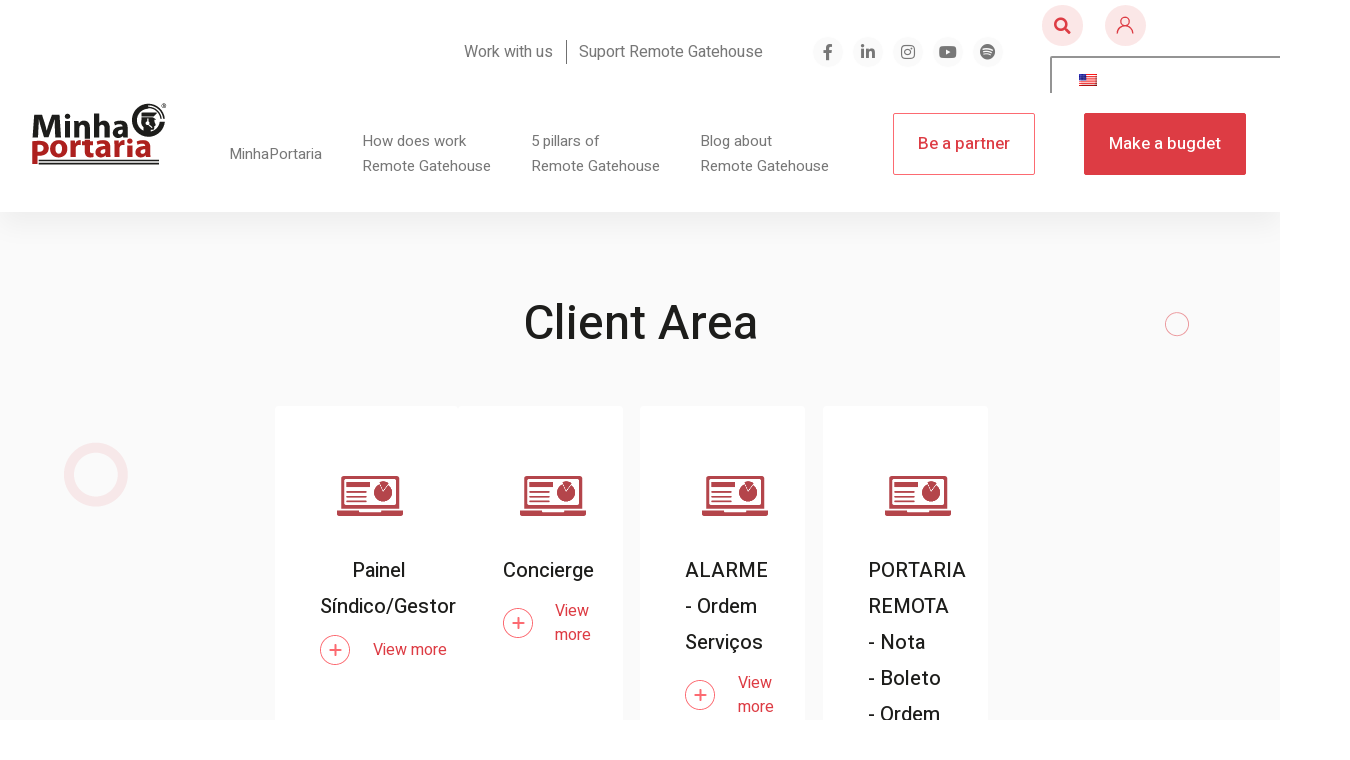

--- FILE ---
content_type: text/html; charset=UTF-8
request_url: https://minhaportaria.com/en/area-do-cliente/
body_size: 21101
content:
<!doctype html><html lang="en-US"><head><meta charset="UTF-8"><meta name="viewport" content="width=device-width, initial-scale=1"><link rel="profile" href="http://gmpg.org/xfn/11"><meta name='robots' content='index, follow, max-image-preview:large, max-snippet:-1, max-video-preview:-1' /><link media="all" href="https://minhaportaria.com/wp-content/cache/autoptimize/css/autoptimize_970c5a89f504674fb95772511798c733.css" rel="stylesheet"><title>Área do Cliente | Minha Portaria</title><meta name="description" content="Área destinada a cliente de portaria remota." /><link rel="canonical" href="https://minhaportaria.com/en/area-do-cliente/" /><meta property="og:locale" content="en_US" /><meta property="og:type" content="article" /><meta property="og:title" content="Área do Cliente | Minha Portaria" /><meta property="og:description" content="Área destinada a cliente de portaria remota." /><meta property="og:url" content="https://minhaportaria.com/en/area-do-cliente/" /><meta property="og:site_name" content="Minha Portaria" /><meta property="article:modified_time" content="2025-08-12T17:55:55+00:00" /><meta name="twitter:card" content="summary_large_image" /><meta name="twitter:label1" content="Est. reading time" /><meta name="twitter:data1" content="1 minute" /> <script type="application/ld+json" class="yoast-schema-graph">{
    "@context": "https:\/\/schema.org",
    "@graph": [
        {
            "@type": "WebPage",
            "@id": "https:\/\/minhaportaria.com\/area-do-cliente\/",
            "url": "https:\/\/minhaportaria.com\/area-do-cliente\/",
            "name": "\u00c1rea do Cliente | Minha Portaria",
            "isPartOf": {
                "@id": "https:\/\/minhaportaria.com\/#website"
            },
            "datePublished": "2021-01-14T19:49:35+00:00",
            "dateModified": "2025-08-12T17:55:55+00:00",
            "description": "\u00c1rea destinada a cliente de portaria remota.",
            "breadcrumb": {
                "@id": "https:\/\/minhaportaria.com\/area-do-cliente\/#breadcrumb"
            },
            "inLanguage": "en-US",
            "potentialAction": [
                {
                    "@type": "ReadAction",
                    "target": [
                        "https:\/\/minhaportaria.com\/area-do-cliente\/"
                    ]
                }
            ]
        },
        {
            "@type": "BreadcrumbList",
            "@id": "https:\/\/minhaportaria.com\/area-do-cliente\/#breadcrumb",
            "itemListElement": [
                {
                    "@type": "ListItem",
                    "position": 1,
                    "name": "Home",
                    "item": "https:\/\/minhaportaria.com\/"
                },
                {
                    "@type": "ListItem",
                    "position": 2,
                    "name": "\u00c1rea do cliente"
                }
            ]
        },
        {
            "@type": "WebSite",
            "@id": "https:\/\/minhaportaria.com\/#website",
            "url": "https:\/\/minhaportaria.com\/",
            "name": "Minha Portaria",
            "description": "",
            "publisher": {
                "@id": "https:\/\/minhaportaria.com\/#organization"
            },
            "potentialAction": [
                {
                    "@type": "SearchAction",
                    "target": {
                        "@type": "EntryPoint",
                        "urlTemplate": "https:\/\/minhaportaria.com\/?s={search_term_string}"
                    },
                    "query-input": {
                        "@type": "PropertyValueSpecification",
                        "valueRequired": true,
                        "valueName": "search_term_string"
                    }
                }
            ],
            "inLanguage": "en-US"
        },
        {
            "@type": "Organization",
            "@id": "https:\/\/minhaportaria.com\/#organization",
            "name": "Minha Portaria",
            "url": "https:\/\/minhaportaria.com\/",
            "logo": {
                "@type": "ImageObject",
                "inLanguage": "en-US",
                "@id": "https:\/\/minhaportaria.com\/#\/schema\/logo\/image\/",
                "url": "https:\/\/minhaportaria.com\/wp-content\/uploads\/2021\/01\/logo-home-175854.png",
                "contentUrl": "https:\/\/minhaportaria.com\/wp-content\/uploads\/2021\/01\/logo-home-175854.png",
                "width": 134,
                "height": 62,
                "caption": "Minha Portaria "
            },
            "image": {
                "@id": "https:\/\/minhaportaria.com\/#\/schema\/logo\/image\/"
            }
        }
    ]
}</script> <link rel="alternate" type="application/rss+xml" title="Minha Portaria  &raquo; Feed" href="https://minhaportaria.com/en/feed/" /><link rel="alternate" type="application/rss+xml" title="Minha Portaria  &raquo; Comments Feed" href="https://minhaportaria.com/en/comments/feed/" /><link rel='stylesheet' id='elementor-post-80-css' href='https://minhaportaria.com/wp-content/cache/autoptimize/css/autoptimize_single_31d9b2ce79cdfec5974c02b2d97f9bb2.css' type='text/css' media='all' /><link rel='stylesheet' id='elementor-global-css' href='https://minhaportaria.com/wp-content/cache/autoptimize/css/autoptimize_single_b64f95689c89ec5f34887bbb1f7c6091.css' type='text/css' media='all' /><link rel='stylesheet' id='elementor-post-1957-css' href='https://minhaportaria.com/wp-content/cache/autoptimize/css/autoptimize_single_c5e09203341710a4e9952054c45f3a7e.css' type='text/css' media='all' /><link rel='stylesheet' id='elementor-post-604-css' href='https://minhaportaria.com/wp-content/cache/autoptimize/css/autoptimize_single_9d08e96b3aa935e3c675778d097631b0.css' type='text/css' media='all' /><link rel='stylesheet' id='elementor-post-147-css' href='https://minhaportaria.com/wp-content/cache/autoptimize/css/autoptimize_single_4d014a91981f9264ccde72e634f9e325.css' type='text/css' media='all' /><link rel='stylesheet' id='google-fonts-1-css' href='https://fonts.googleapis.com/css?family=Heebo%3A100%2C100italic%2C200%2C200italic%2C300%2C300italic%2C400%2C400italic%2C500%2C500italic%2C600%2C600italic%2C700%2C700italic%2C800%2C800italic%2C900%2C900italic%7CRoboto%3A100%2C100italic%2C200%2C200italic%2C300%2C300italic%2C400%2C400italic%2C500%2C500italic%2C600%2C600italic%2C700%2C700italic%2C800%2C800italic%2C900%2C900italic&#038;display=auto&#038;ver=6.6.2' type='text/css' media='all' /><link rel="preconnect" href="https://fonts.gstatic.com/" crossorigin><script type="text/javascript" src="https://minhaportaria.com/wp-includes/js/jquery/jquery.min.js" id="jquery-core-js"></script> <link rel="https://api.w.org/" href="https://minhaportaria.com/en/wp-json/" /><link rel="alternate" title="JSON" type="application/json" href="https://minhaportaria.com/en/wp-json/wp/v2/pages/1957" /><link rel="EditURI" type="application/rsd+xml" title="RSD" href="https://minhaportaria.com/xmlrpc.php?rsd" /><meta name="generator" content="WordPress 6.6.2" /><link rel='shortlink' href='https://minhaportaria.com/en/?p=1957' /><link rel="alternate" title="oEmbed (JSON)" type="application/json+oembed" href="https://minhaportaria.com/en/wp-json/oembed/1.0/embed?url=https%3A%2F%2Fminhaportaria.com%2Fen%2Farea-do-cliente%2F" /><link rel="alternate" title="oEmbed (XML)" type="text/xml+oembed" href="https://minhaportaria.com/en/wp-json/oembed/1.0/embed?url=https%3A%2F%2Fminhaportaria.com%2Fen%2Farea-do-cliente%2F&#038;format=xml" /><link rel="alternate" hreflang="pt-BR" href="https://minhaportaria.com/area-do-cliente/"/><link rel="alternate" hreflang="en-US" href="https://minhaportaria.com/en/area-do-cliente/"/><link rel="alternate" hreflang="es-ES" href="https://minhaportaria.com/es/area-do-cliente/"/><link rel="alternate" hreflang="pt" href="https://minhaportaria.com/area-do-cliente/"/><link rel="alternate" hreflang="en" href="https://minhaportaria.com/en/area-do-cliente/"/><link rel="alternate" hreflang="es" href="https://minhaportaria.com/es/area-do-cliente/"/><meta name="facebook-domain-verification" content="algoa1pyjtzzpmmb61mo3knlg17u5v" /><meta name="generator" content="Elementor 3.24.5; features: additional_custom_breakpoints; settings: css_print_method-external, google_font-enabled, font_display-auto">  <script>(function(w,d,s,l,i){w[l]=w[l]||[];w[l].push({'gtm.start':
new Date().getTime(),event:'gtm.js'});var f=d.getElementsByTagName(s)[0],
j=d.createElement(s),dl=l!='dataLayer'?'&l='+l:'';j.async=true;j.src=
'https://www.googletagmanager.com/gtm.js?id='+i+dl;f.parentNode.insertBefore(j,f);
})(window,document,'script','dataLayer','GTM-5GKRG5G');</script> <link rel="icon" href="https://minhaportaria.com/wp-content/uploads/2021/03/icon-minhaportaria-512x512px-1-195214-150x150.png" sizes="32x32" /><link rel="icon" href="https://minhaportaria.com/wp-content/uploads/2021/03/icon-minhaportaria-512x512px-1-195214-300x300.png" sizes="192x192" /><link rel="apple-touch-icon" href="https://minhaportaria.com/wp-content/uploads/2021/03/icon-minhaportaria-512x512px-1-195214-300x300.png" /><meta name="msapplication-TileImage" content="https://minhaportaria.com/wp-content/uploads/2021/03/icon-minhaportaria-512x512px-1-195214-300x300.png" /><style type="text/css" id="wp-custom-css">.aepro-section-bs {
    width: auto;
}




/*HEADER GERAL TRANSLATE*/
body.translatepress-en_US .elementor-604 .elementor-element.elementor-element-826cf09 {
    width: 58.554%;
}

body.translatepress-en_US .elementor-604 .elementor-element.elementor-element-afe0804 {
    width: 29%;
}
/*FIM*/

/*HEADER HOME CSS TRANSLATE*/
body.translatepress-en_US .elementor-106 .elementor-element.elementor-element-d5f3ed5 {
    width: 58.554%;
}


body.translatepress-en_US .elementor-106 .elementor-element.elementor-element-9409b96 {
    width: 29%;
}
/*FIM*/




.logo-parceiros .jet-carousel__item-inner {
    border-radius: 10px;
    background-color: #ffffff;
	  min-height: 112px;
	  justify-content: center;
    align-items: center;
    display: flex;

	 
}



div:focus {
    outline: none;
}
a.jet-carousel__item-link:focus {
    outline: none;
}













.dialog-close-button {
    right: 27%!important;
    top: 6%!important;
} 

/*Pop up Botao*/
.dialog-close-button.dialog-lightbox-close-button  {
    padding: 8px;
    border-radius: 30px;
    border: 2px solid #fc6a71;
} 
/*FIM*/
 
/*MODELO INTERNO POSTS RELACIONADOS*/
.coluna-overlay .elementor-widget-wrap {
    opacity: 0.6;
}

.coluna-overlay .elementor-widget-wrap:hover {
    opacity: unset!important;
}

/*FIM*/

/*MENU SCROLL*/

#header-transparente.elementor-sticky--effects {
background-color: #fff;
transition: all .5s ease;
box-shadow: 0 13px 26px rgba(0, 0, 0, 0.05);
}


#header-transparente.elementor-sticky--effects .logo-menu img {
content:url('/wp-content/uploads/2021/01/logo-footer-203120.png');
}


#header-transparente.elementor-sticky--effects .roblox li a {
color: #7A7A7A !important;
}

#header-transparente.elementor-sticky--effects span.elementor-button-text  {   
    color: #DD3C44;

}

#header-transparente.elementor-sticky--effects .botao-header-orcamento a.elementor-button-link.elementor-button.elementor-size-sm.elementor-animation-shrink {
    background-color: #dd3c44;
}
 
#header-transparente.elementor-sticky--effects .botao-header-orcamento span.elementor-button-text {
    color: #ffffff;
}

/*FIM*/








/*Badges dos posts*/
#post-blocks .elementor-post__badge {
    padding: 10px 35px 10px 35px!important;
}
/*FIM*/
 


/*Remover o bg de fundo do slider HOME*/
.jet-slider__item.sp-slide.sp-selected {
    background-color: transparent!important;
}
/*FIM*/ 

/*Bolinhas de paginacao*/

}
/*FIM*/

/*Hover BOTAO SLIDER*/ 
a.elementor-button.elementor-size-md.jet-slider__button.jet-slider__button--primary:hover {
    transform: scale(0.9);
}
/*FIM*/

 
/*Borda do FAQ*/
.custom-faq .jet-toggle {
	
 		border-top-color: initial;
    border-top-width: 0;
    border-right-width: 0;
    border-bottom-color:#a3a3a3 !important;
    border-bottom-style: solid !important;
    border-bottom-width: 1px !important;
    border-left-color: 0;
    border-left-style: 0;
    border-left-width: 0;
    border-image-source: initial;
    border-image-slice: initial;
    border-image-width: initial;
    border-image-outset: initial;
    border-image-repeat: initial;

	
}

/*SVG HEADER USER*/
 .header-alt path {
    fill: #DD3C44;
}

/*FIM*/ 

.main-header path {
    fill: #ffffff;
}

/*SVG PORTARIA*/
.portaria-svg path {
    fill:  #ffffff!important;
}
	
.portaria-svg p {
    margin-bottom: 2.4rem;
}
/*FIM*/
  
 
/*PAGINACAO*/
#post-blocks span.page-numbers.current {
    border-radius: 30px;
    border: 1px solid #dd3c44;
    padding: 5px 11px 5px 11px;
}

#post-blocks a.page-numbers {
    border-radius: 30px;
    border: 1px solid #a3a3a3;
    padding: 5px 11px 5px 11px;
}



#post-blocks a.page-numbers.next, a.page-numbers.prev {
    border-radius: unset;
    border: none!important;
    padding: 0;
    color:#dd3c44 !important;
}


#post-blocks a.page-numbers.prev {
    display: none;
}
 

/*FIM*/

/* Busca INTERNA POSTS*/

input.elementor-search-form__input {
    padding-left: 32px!important;
}

/*underline lista de busca*/ 
.elementor-1078 .elementor-element.elementor-element-82b47be .elementor-icon-list-item, .elementor-1078 .elementor-element.elementor-element-82b47be .elementor-icon-list-item a {
    text-decoration-color: #777777!important;

}
/*fim*/


/*Underline menu HEADER*/

.e--pointer-double-line .elementor-item:after, .e--pointer-double-line .elementor-item:before, .e--pointer-overline .elementor-item:after, .e--pointer-overline .elementor-item:before, .e--pointer-underline .elementor-item:after, .e--pointer-underline .elementor-item:before {
    width: 85%!important;
     margin-left: 15px!important;
}

/*FIM*/





/*FIM*/

/*"Underline read more "*/
#post-blocks a.elementor-post__read-more {
    border-bottom: 1px solid;
    padding-bottom: 5px;
}

/*FIM*/

.main-blog strong  {
    color: #1d1d1b;
    font-family: Heebo;
    font-size: 36px;
    font-weight: 400;
    font-style: normal;
    letter-spacing: normal;
    line-height: 48px;
}
 
.main-blog a.ae-element-post-date {
    color: #a3a3a3!important;
}
 
 

 
@media only screen and (min-width: 1700px) {
	
.dialog-close-button {
    right: 33%!important;
    top: 19%!important;
}
	
	
/*Sobreposicao de img direita PILARES*/
.elementor-117 .elementor-element.elementor-element-f19c8e6 > .elementor-background-overlay {
    background-position: 79vw 15vh;
}
	
/*FIM*/

	
/*Sobreposicao de img direita PILARES*/
.elementor-117 .elementor-element.elementor-element-f19c8e6:not(.elementor-motion-effects-element-type-background), .elementor-117 .elementor-element.elementor-element-f19c8e6 > .elementor-motion-effects-container > .elementor-motion-effects-layer {
    background-position: 15vw 30vh;
}

/*FIM*/	
	
	
/*Bg HOME*/	
section.has_ae_slider.elementor-section.elementor-top-section.elementor-element.elementor-element-31aaec9.elementor-section-height-min-height.elementor-section-boxed.elementor-section-height-default.elementor-section-items-middle.ae-bg-gallery-type-default {
    background-size: cover;
}

	
/*FIM*/
	
	
}


 
@media only screen and (min-width:768px) and (max-width:1280px) {
	
/*Ajuste socialmedia*/
.elementor-106 .elementor-element.elementor-element-4199cb4 > .elementor-element-populated {
    padding: 10px 10px 10px 30px;
}
.elementor-106 .elementor-element.elementor-element-1ff5f8f > .elementor-widget-container {
    padding: 0px 0px 0px 0px;
}
/*distancia entre busca e user*/
.elementor-106 .elementor-element.elementor-element-8d8032b > .elementor-widget-container {
    margin: 0px 0px 0px 0px;
    padding: 0px 0px 0px 2px;
}

/*FIM*/	
	
	
/*Header geral */	
body.translatepress-en_US .elementor-604 .elementor-element.elementor-element-afe0804 {
    width: 34%;
}	

/*Header Home */
body.translatepress-en_US .elementor-106 .elementor-element.elementor-element-d5f3ed5 {
    width: 52.554%!important;
}
/*FIM*/

	
	
/*Header home - Coluna do idioma*/	
.elementor-106 .elementor-element.elementor-element-4199cb4 {
    width: 20%;
}	
	
/*FIM*/	
	
	
/*Header GERAL - Coluna do idioma*/	
.elementor-604 .elementor-element.elementor-element-7e66e1e {
    width: 20%;
}	
	
	
/*FIM*/		
	
	
	
/*botao pop up PILARES */	
.dialog-close-button {
    right: 25%!important;
    top: 6%!important;
}	
/*FIM*/	
	
	
	
	
a.elementor-item {
    font-size: 15px!important;
}	
	
span.elementor-button-text {
    font-size: 17px!important;
}	
		
/*COLUNA LOGO */

.elementor-106 .elementor-element.elementor-element-f197e04 {
    width: 17%!important;
}

/*COLUNA MENU*/
.elementor-106 .elementor-element.elementor-element-d5f3ed5 {
    width: 48.554%!important;
}


/*COLUNA BOTAO*/	
.elementor-106 .elementor-element.elementor-element-8d20286 {
    width: 20%!important;
}

	
/*FIM*/
	
/*HEADER 2 */	
	
/* COLUNA LOGO */
.elementor-604 .elementor-element.elementor-element-cb90c74 {
    width: 17%;
}



/* COLUNA SOCIAL MEDIA */
.elementor-604 .elementor-element.elementor-element-0ffe319 {
    width: 20%;
}


/*COLUNA MENU*/
.elementor-604 .elementor-element.elementor-element-826cf09 {
    width: 48.554%;
}


	
/*FIM*/
		
}
 
@media screen and (max-width: 550px) {
	
.sp-buttons {
    margin-top: -35px!important;
}
		
	
/*Largura do conteúdo do blog interno categorias*/
.elementor-post__text {
    padding: 20px;
}
/*FIM*/
 
}</style></head><body class="page-template page-template-elementor_header_footer page page-id-1957 wp-custom-logo translatepress-en_US elementor-default elementor-template-full-width elementor-kit-80 elementor-page elementor-page-1957">  <script>(function(w,d,s,l,i){w[l]=w[l]||[];w[l].push({'gtm.start':
new Date().getTime(),event:'gtm.js'});var f=d.getElementsByTagName(s)[0],
j=d.createElement(s),dl=l!='dataLayer'?'&l='+l:'';j.async=true;j.src=
'https://www.googletagmanager.com/gtm.js?id='+i+dl;f.parentNode.insertBefore(j,f);
})(window,document,'script','dataLayer','GTM-5GKRG5G');</script> <div data-elementor-type="header" data-elementor-id="604" class="elementor elementor-604 elementor-location-header" data-elementor-post-type="elementor_library"><header class="has_ae_slider elementor-section elementor-top-section elementor-element elementor-element-1f88684 elementor-section-full_width header-alt elementor-hidden-tablet elementor-hidden-phone elementor-section-height-default elementor-section-height-default ae-bg-gallery-type-default" data-id="1f88684" data-element_type="section" data-settings="{&quot;background_background&quot;:&quot;classic&quot;,&quot;jet_parallax_layout_list&quot;:[{&quot;jet_parallax_layout_image&quot;:{&quot;url&quot;:&quot;&quot;,&quot;id&quot;:&quot;&quot;,&quot;size&quot;:&quot;&quot;},&quot;_id&quot;:&quot;d245499&quot;,&quot;jet_parallax_layout_image_tablet&quot;:{&quot;url&quot;:&quot;&quot;,&quot;id&quot;:&quot;&quot;,&quot;size&quot;:&quot;&quot;},&quot;jet_parallax_layout_image_mobile&quot;:{&quot;url&quot;:&quot;&quot;,&quot;id&quot;:&quot;&quot;,&quot;size&quot;:&quot;&quot;},&quot;jet_parallax_layout_speed&quot;:{&quot;unit&quot;:&quot;%&quot;,&quot;size&quot;:50,&quot;sizes&quot;:[]},&quot;jet_parallax_layout_type&quot;:&quot;scroll&quot;,&quot;jet_parallax_layout_direction&quot;:null,&quot;jet_parallax_layout_fx_direction&quot;:null,&quot;jet_parallax_layout_z_index&quot;:&quot;&quot;,&quot;jet_parallax_layout_bg_x&quot;:50,&quot;jet_parallax_layout_bg_x_tablet&quot;:&quot;&quot;,&quot;jet_parallax_layout_bg_x_mobile&quot;:&quot;&quot;,&quot;jet_parallax_layout_bg_y&quot;:50,&quot;jet_parallax_layout_bg_y_tablet&quot;:&quot;&quot;,&quot;jet_parallax_layout_bg_y_mobile&quot;:&quot;&quot;,&quot;jet_parallax_layout_bg_size&quot;:&quot;auto&quot;,&quot;jet_parallax_layout_bg_size_tablet&quot;:&quot;&quot;,&quot;jet_parallax_layout_bg_size_mobile&quot;:&quot;&quot;,&quot;jet_parallax_layout_animation_prop&quot;:&quot;transform&quot;,&quot;jet_parallax_layout_on&quot;:[&quot;desktop&quot;,&quot;tablet&quot;]}]}"><div class="elementor-container elementor-column-gap-default"><div class="has_ae_slider elementor-column elementor-col-100 elementor-top-column elementor-element elementor-element-326bea3 ae-bg-gallery-type-default" data-id="326bea3" data-element_type="column"><div class="elementor-widget-wrap elementor-element-populated"><section class="has_ae_slider elementor-section elementor-inner-section elementor-element elementor-element-b40a4d3 elementor-section-height-min-height elementor-section-boxed elementor-section-height-default ae-bg-gallery-type-default" data-id="b40a4d3" data-element_type="section" data-settings="{&quot;jet_parallax_layout_list&quot;:[{&quot;jet_parallax_layout_image&quot;:{&quot;url&quot;:&quot;&quot;,&quot;id&quot;:&quot;&quot;,&quot;size&quot;:&quot;&quot;},&quot;_id&quot;:&quot;fcb80e2&quot;,&quot;jet_parallax_layout_image_tablet&quot;:{&quot;url&quot;:&quot;&quot;,&quot;id&quot;:&quot;&quot;,&quot;size&quot;:&quot;&quot;},&quot;jet_parallax_layout_image_mobile&quot;:{&quot;url&quot;:&quot;&quot;,&quot;id&quot;:&quot;&quot;,&quot;size&quot;:&quot;&quot;},&quot;jet_parallax_layout_speed&quot;:{&quot;unit&quot;:&quot;%&quot;,&quot;size&quot;:50,&quot;sizes&quot;:[]},&quot;jet_parallax_layout_type&quot;:&quot;scroll&quot;,&quot;jet_parallax_layout_direction&quot;:null,&quot;jet_parallax_layout_fx_direction&quot;:null,&quot;jet_parallax_layout_z_index&quot;:&quot;&quot;,&quot;jet_parallax_layout_bg_x&quot;:50,&quot;jet_parallax_layout_bg_x_tablet&quot;:&quot;&quot;,&quot;jet_parallax_layout_bg_x_mobile&quot;:&quot;&quot;,&quot;jet_parallax_layout_bg_y&quot;:50,&quot;jet_parallax_layout_bg_y_tablet&quot;:&quot;&quot;,&quot;jet_parallax_layout_bg_y_mobile&quot;:&quot;&quot;,&quot;jet_parallax_layout_bg_size&quot;:&quot;auto&quot;,&quot;jet_parallax_layout_bg_size_tablet&quot;:&quot;&quot;,&quot;jet_parallax_layout_bg_size_mobile&quot;:&quot;&quot;,&quot;jet_parallax_layout_animation_prop&quot;:&quot;transform&quot;,&quot;jet_parallax_layout_on&quot;:[&quot;desktop&quot;,&quot;tablet&quot;]}]}"><div class="elementor-container elementor-column-gap-default"><div class="has_ae_slider elementor-column elementor-col-33 elementor-inner-column elementor-element elementor-element-2850f35 ae-bg-gallery-type-default" data-id="2850f35" data-element_type="column"><div class="elementor-widget-wrap elementor-element-populated"><div class="elementor-element elementor-element-e85132e elementor-icon-list--layout-inline elementor-align-right elementor-mobile-align-left elementor-tablet-align-left elementor-list-item-link-full_width elementor-widget elementor-widget-icon-list" data-id="e85132e" data-element_type="widget" data-widget_type="icon-list.default"><div class="elementor-widget-container"><ul class="elementor-icon-list-items elementor-inline-items"><li class="elementor-icon-list-item elementor-inline-item"> <a href="https://forms.office.com/r/dJXi0hErCb" target="_blank"> <span class="elementor-icon-list-text">Work with us</span> </a></li><li class="elementor-icon-list-item elementor-inline-item"> <a href="https://api.whatsapp.com/send?phone=5508007721148&#038;text=Ol%C3%A1%20gostaria%20de%20um%20suporte%20da%20MinhaPortaria.com%2C%20poderia%20me%20ajudar%3F" target="_blank"> <span class="elementor-icon-list-text">Suport Remote Gatehouse</span> </a></li></ul></div></div></div></div><div class="has_ae_slider elementor-column elementor-col-33 elementor-inner-column elementor-element elementor-element-0ffe319 ae-bg-gallery-type-default" data-id="0ffe319" data-element_type="column"><div class="elementor-widget-wrap elementor-element-populated"><div class="elementor-element elementor-element-82aa0cc e-grid-align-right elementor-shape-rounded elementor-grid-0 elementor-widget elementor-widget-social-icons" data-id="82aa0cc" data-element_type="widget" data-widget_type="social-icons.default"><div class="elementor-widget-container"><div class="elementor-social-icons-wrapper elementor-grid"> <span class="elementor-grid-item"> <a class="elementor-icon elementor-social-icon elementor-social-icon-facebook-f elementor-animation-pulse-grow elementor-repeater-item-4f478c0" href="https://www.facebook.com/minhaportaria/" target="_blank"> <span class="elementor-screen-only">Facebook-f</span> <i class="fab fa-facebook-f"></i> </a> </span> <span class="elementor-grid-item"> <a class="elementor-icon elementor-social-icon elementor-social-icon-linkedin-in elementor-animation-pulse-grow elementor-repeater-item-7936d6e" href="https://www.linkedin.com/company/minhaportariaremota/" target="_blank"> <span class="elementor-screen-only">Linkedin-in</span> <i class="fab fa-linkedin-in"></i> </a> </span> <span class="elementor-grid-item"> <a class="elementor-icon elementor-social-icon elementor-social-icon-instagram elementor-animation-pulse-grow elementor-repeater-item-046dcea" href="https://www.instagram.com/minhaportariaremota/?hl=pt-br" target="_blank"> <span class="elementor-screen-only">Instagram</span> <i class="fab fa-instagram"></i> </a> </span> <span class="elementor-grid-item"> <a class="elementor-icon elementor-social-icon elementor-social-icon-youtube elementor-animation-pulse-grow elementor-repeater-item-7f97386" href="https://www.youtube.com/channel/UCSA4Fr610ztHM7QIh3sW9Dw" target="_blank"> <span class="elementor-screen-only">Youtube</span> <i class="fab fa-youtube"></i> </a> </span> <span class="elementor-grid-item"> <a class="elementor-icon elementor-social-icon elementor-social-icon-spotify elementor-animation-pulse-grow elementor-repeater-item-cf1c304" href="https://open.spotify.com/show/1cyxzUuJedokMZT8lkYIPf" target="_blank"> <span class="elementor-screen-only">Spotify</span> <i class="fab fa-spotify"></i> </a> </span></div></div></div></div></div><div class="has_ae_slider elementor-column elementor-col-33 elementor-inner-column elementor-element elementor-element-7e66e1e ae-bg-gallery-type-default" data-id="7e66e1e" data-element_type="column"><div class="elementor-widget-wrap elementor-element-populated"><div class="elementor-element elementor-element-d7dffc5 elementor-search-form--skin-full_screen elementor-widget__width-initial elementor-widget-mobile__width-initial elementor-widget elementor-widget-search-form" data-id="d7dffc5" data-element_type="widget" data-settings="{&quot;skin&quot;:&quot;full_screen&quot;}" data-widget_type="search-form.default"><div class="elementor-widget-container"> <search role="search"><form class="elementor-search-form" action="https://minhaportaria.com/en" method="get" data-trp-original-action="https://minhaportaria.com/en"><div class="elementor-search-form__toggle" tabindex="0" role="button"> <i aria-hidden="true" class="fas fa-search"></i> <span class="elementor-screen-only" data-no-translation="" data-trp-gettext="">Search</span></div><div class="elementor-search-form__container"> <label class="elementor-screen-only" for="elementor-search-form-d7dffc5" data-no-translation="" data-trp-gettext="">Search</label> <input id="elementor-search-form-d7dffc5" placeholder="" class="elementor-search-form__input" type="search" name="s" value=""><div class="dialog-lightbox-close-button dialog-close-button" role="button" tabindex="0"> <i aria-hidden="true" class="eicon-close"></i> <span class="elementor-screen-only" data-no-translation="" data-trp-gettext="">Close this search box.</span></div></div><input type="hidden" name="trp-form-language" value="en"/></form> </search></div></div><div class="elementor-element elementor-element-78501cc elementor-view-stacked elementor-widget__width-initial elementor-widget-mobile__width-initial elementor-shape-circle elementor-widget elementor-widget-icon" data-id="78501cc" data-element_type="widget" data-widget_type="icon.default"><div class="elementor-widget-container"><div class="elementor-icon-wrapper"> <a class="elementor-icon" href="https://minhaportaria.com/en/area-do-cliente/"> <svg xmlns="http://www.w3.org/2000/svg" width="32" height="32" viewbox="0 0 32 32"><rect width="32" height="32" fill="none"></rect><g transform="translate(7.829 7.823)"><g transform="translate(0 0)"><path d="M13.22,10.012a7.714,7.714,0,0,0-2.943-1.846,4.477,4.477,0,1,0-5.066,0A7.756,7.756,0,0,0,0,15.488H1.21a6.534,6.534,0,0,1,13.068,0h1.21A7.693,7.693,0,0,0,13.22,10.012ZM7.744,7.744a3.267,3.267,0,1,1,3.267-3.267A3.271,3.271,0,0,1,7.744,7.744Z" transform="translate(0)" fill="#dd3c44"></path></g></g></svg> </a></div></div></div><div class="elementor-element elementor-element-902382b elementor-widget__width-initial elementor-widget elementor-widget-shortcode" data-id="902382b" data-element_type="widget" data-widget_type="shortcode.default"><div class="elementor-widget-container"><div class="elementor-shortcode"><div class="trp_language_switcher_shortcode"><div class="trp-language-switcher trp-language-switcher-container" data-no-translation><div class="trp-ls-shortcode-current-language"> <a href="#" class="trp-ls-shortcode-disabled-language trp-ls-disabled-language" title="English" onclick="event.preventDefault()"> <img class="trp-flag-image" src="https://minhaportaria.com/wp-content/plugins/translatepress-multilingual/assets/images/flags/en_US.png" width="18" height="12" alt="en_US" title="English"> </a></div><div class="trp-ls-shortcode-language"> <a href="#" class="trp-ls-shortcode-disabled-language trp-ls-disabled-language"  title="English" onclick="event.preventDefault()"> <img class="trp-flag-image" src="https://minhaportaria.com/wp-content/plugins/translatepress-multilingual/assets/images/flags/en_US.png" width="18" height="12" alt="en_US" title="English"> </a> <a href="https://minhaportaria.com/area-do-cliente/" title="Portuguese"> <img class="trp-flag-image" src="https://minhaportaria.com/wp-content/plugins/translatepress-multilingual/assets/images/flags/pt_BR.png" width="18" height="12" alt="pt_BR" title="Portuguese"> </a> <a href="https://minhaportaria.com/es/area-do-cliente/" title="Spanish"> <img class="trp-flag-image" src="https://minhaportaria.com/wp-content/plugins/translatepress-multilingual/assets/images/flags/es_ES.png" width="18" height="12" alt="es_ES" title="Spanish"> </a></div> <script type="application/javascript">// need to have the same with set from JS on both divs. Otherwise it can push stuff around in HTML
        var trp_ls_shortcodes = document.querySelectorAll('.trp_language_switcher_shortcode .trp-language-switcher');
        if ( trp_ls_shortcodes.length > 0) {
            // get the last language switcher added
            var trp_el = trp_ls_shortcodes[trp_ls_shortcodes.length - 1];

            var trp_shortcode_language_item = trp_el.querySelector( '.trp-ls-shortcode-language' )
            // set width
            var trp_ls_shortcode_width                                               = trp_shortcode_language_item.offsetWidth + 16;
            trp_shortcode_language_item.style.width                                  = trp_ls_shortcode_width + 'px';
            trp_el.querySelector( '.trp-ls-shortcode-current-language' ).style.width = trp_ls_shortcode_width + 'px';

            // We're putting this on display: none after we have its width.
            trp_shortcode_language_item.style.display = 'none';
        }</script> </div></div></div></div></div></div></div></div></section><nav class="has_ae_slider elementor-section elementor-inner-section elementor-element elementor-element-1557cf7 elementor-reverse-mobile elementor-section-boxed elementor-section-height-default elementor-section-height-default ae-bg-gallery-type-default" data-id="1557cf7" data-element_type="section" data-settings="{&quot;jet_parallax_layout_list&quot;:[{&quot;jet_parallax_layout_image&quot;:{&quot;url&quot;:&quot;&quot;,&quot;id&quot;:&quot;&quot;,&quot;size&quot;:&quot;&quot;},&quot;_id&quot;:&quot;e63b65a&quot;,&quot;jet_parallax_layout_image_tablet&quot;:{&quot;url&quot;:&quot;&quot;,&quot;id&quot;:&quot;&quot;,&quot;size&quot;:&quot;&quot;},&quot;jet_parallax_layout_image_mobile&quot;:{&quot;url&quot;:&quot;&quot;,&quot;id&quot;:&quot;&quot;,&quot;size&quot;:&quot;&quot;},&quot;jet_parallax_layout_speed&quot;:{&quot;unit&quot;:&quot;%&quot;,&quot;size&quot;:50,&quot;sizes&quot;:[]},&quot;jet_parallax_layout_type&quot;:&quot;scroll&quot;,&quot;jet_parallax_layout_direction&quot;:null,&quot;jet_parallax_layout_fx_direction&quot;:null,&quot;jet_parallax_layout_z_index&quot;:&quot;&quot;,&quot;jet_parallax_layout_bg_x&quot;:50,&quot;jet_parallax_layout_bg_x_tablet&quot;:&quot;&quot;,&quot;jet_parallax_layout_bg_x_mobile&quot;:&quot;&quot;,&quot;jet_parallax_layout_bg_y&quot;:50,&quot;jet_parallax_layout_bg_y_tablet&quot;:&quot;&quot;,&quot;jet_parallax_layout_bg_y_mobile&quot;:&quot;&quot;,&quot;jet_parallax_layout_bg_size&quot;:&quot;auto&quot;,&quot;jet_parallax_layout_bg_size_tablet&quot;:&quot;&quot;,&quot;jet_parallax_layout_bg_size_mobile&quot;:&quot;&quot;,&quot;jet_parallax_layout_animation_prop&quot;:&quot;transform&quot;,&quot;jet_parallax_layout_on&quot;:[&quot;desktop&quot;,&quot;tablet&quot;]}],&quot;background_background&quot;:&quot;classic&quot;,&quot;sticky&quot;:&quot;top&quot;,&quot;sticky_on&quot;:[&quot;desktop&quot;,&quot;tablet&quot;,&quot;mobile&quot;],&quot;sticky_offset&quot;:0,&quot;sticky_effects_offset&quot;:0}"><div class="elementor-container elementor-column-gap-default"><div class="has_ae_slider elementor-column elementor-col-33 elementor-inner-column elementor-element elementor-element-cb90c74 ae-bg-gallery-type-default" data-id="cb90c74" data-element_type="column"><div class="elementor-widget-wrap elementor-element-populated"><div class="elementor-element elementor-element-e265dce elementor-widget elementor-widget-image" data-id="e265dce" data-element_type="widget" data-widget_type="image.default"><div class="elementor-widget-container"> <a href="https://minhaportaria.com/en"> <img loading="lazy" width="135" height="62" src="https://minhaportaria.com/wp-content/uploads/2021/01/logo-footer-203120.png" class="attachment-large size-large wp-image-148" alt="logo footer" /> </a></div></div></div></div><div class="has_ae_slider elementor-column elementor-col-33 elementor-inner-column elementor-element elementor-element-826cf09 ae-bg-gallery-type-default" data-id="826cf09" data-element_type="column"><div class="elementor-widget-wrap elementor-element-populated"><div class="elementor-element elementor-element-5416b02 elementor-nav-menu__align-start elementor-nav-menu--stretch elementor-nav-menu__text-align-center elementor-nav-menu--dropdown-tablet elementor-nav-menu--toggle elementor-nav-menu--burger elementor-widget elementor-widget-nav-menu" data-id="5416b02" data-element_type="widget" data-settings="{&quot;full_width&quot;:&quot;stretch&quot;,&quot;layout&quot;:&quot;horizontal&quot;,&quot;submenu_icon&quot;:{&quot;value&quot;:&quot;&lt;i class=\&quot;fas fa-caret-down\&quot;&gt;&lt;\/i&gt;&quot;,&quot;library&quot;:&quot;fa-solid&quot;},&quot;toggle&quot;:&quot;burger&quot;}" data-widget_type="nav-menu.default"><div class="elementor-widget-container"><nav aria-label="Menu" class="elementor-nav-menu--main elementor-nav-menu__container elementor-nav-menu--layout-horizontal e--pointer-underline e--animation-fade" data-no-translation-aria-label=""><ul id="menu-1-5416b02" class="elementor-nav-menu"><li class="menu-item menu-item-type-post_type menu-item-object-page menu-item-home menu-item-23"><a href="https://minhaportaria.com/en/" class="elementor-item">MinhaPortaria</a></li><li class="menu-item menu-item-type-post_type menu-item-object-page menu-item-123"><a href="https://minhaportaria.com/en/como-funciona-a-portaria-remota/" class="elementor-item">How does work<br>Remote Gatehouse</a></li><li class="menu-item menu-item-type-post_type menu-item-object-page menu-item-122"><a href="https://minhaportaria.com/en/5-pilares-da-portaria-remota/" class="elementor-item">5 pillars of<br>Remote Gatehouse</a></li><li class="menu-item menu-item-type-post_type menu-item-object-page menu-item-121"><a href="https://minhaportaria.com/en/blog-sobre-portaria-remota/" class="elementor-item">Blog about<br>Remote Gatehouse</a></li></ul></nav><div class="elementor-menu-toggle" role="button" tabindex="0" aria-label="Menu Toggle" aria-expanded="false" data-no-translation-aria-label=""> <i aria-hidden="true" role="presentation" class="elementor-menu-toggle__icon--open eicon-menu-bar"></i><i aria-hidden="true" role="presentation" class="elementor-menu-toggle__icon--close eicon-close"></i> <span class="elementor-screen-only" data-no-translation="" data-trp-gettext="">Menu</span></div><nav class="elementor-nav-menu--dropdown elementor-nav-menu__container" aria-hidden="true"><ul id="menu-2-5416b02" class="elementor-nav-menu"><li class="menu-item menu-item-type-post_type menu-item-object-page menu-item-home menu-item-23"><a href="https://minhaportaria.com/en/" class="elementor-item" tabindex="-1">MinhaPortaria</a></li><li class="menu-item menu-item-type-post_type menu-item-object-page menu-item-123"><a href="https://minhaportaria.com/en/como-funciona-a-portaria-remota/" class="elementor-item" tabindex="-1">How does work<br>Remote Gatehouse</a></li><li class="menu-item menu-item-type-post_type menu-item-object-page menu-item-122"><a href="https://minhaportaria.com/en/5-pilares-da-portaria-remota/" class="elementor-item" tabindex="-1">5 pillars of<br>Remote Gatehouse</a></li><li class="menu-item menu-item-type-post_type menu-item-object-page menu-item-121"><a href="https://minhaportaria.com/en/blog-sobre-portaria-remota/" class="elementor-item" tabindex="-1">Blog about<br>Remote Gatehouse</a></li></ul></nav></div></div></div></div><div class="has_ae_slider elementor-column elementor-col-33 elementor-inner-column elementor-element elementor-element-afe0804 ae-bg-gallery-type-default" data-id="afe0804" data-element_type="column"><div class="elementor-widget-wrap elementor-element-populated"><div class="elementor-element elementor-element-4aa08d2 elementor-widget__width-auto elementor-widget-mobile__width-inherit elementor-tablet-align-left elementor-widget-tablet__width-initial elementor-widget elementor-widget-button" data-id="4aa08d2" data-element_type="widget" data-widget_type="button.default"><div class="elementor-widget-container"><div class="elementor-button-wrapper"> <a class="elementor-button elementor-button-link elementor-size-sm elementor-animation-shrink" href="https://api.whatsapp.com/send?phone=5511993471384&#038;text=Ol%C3%A1%20gostaria%20de%20saber%20mais%20sobre%20o%20programa%20de%20parceria%20da%20MinhaPortaria.com%2C%20poderia%20me%20ajudar%3F" target="_blank"> <span class="elementor-button-content-wrapper"> <span class="elementor-button-text">Be a partner</span> </span> </a></div></div></div><div class="elementor-element elementor-element-8c93bed elementor-widget__width-initial elementor-align-right elementor-mobile-align-left elementor-widget-mobile__width-inherit elementor-tablet-align-left elementor-widget-tablet__width-initial elementor-widget elementor-widget-button" data-id="8c93bed" data-element_type="widget" data-widget_type="button.default"><div class="elementor-widget-container"><div class="elementor-button-wrapper"> <a class="elementor-button elementor-button-link elementor-size-sm elementor-animation-shrink" href="https://forms.office.com/r/QDQnf9sdsm" target="_blank"> <span class="elementor-button-content-wrapper"> <span class="elementor-button-text">Make a bugdet</span> </span> </a></div></div></div></div></div></div></nav></div></div></div></header><section class="has_ae_slider elementor-section elementor-top-section elementor-element elementor-element-024e2cf elementor-section-height-min-height elementor-hidden-desktop elementor-section-boxed elementor-section-height-default elementor-section-items-middle ae-bg-gallery-type-default" data-id="024e2cf" data-element_type="section" data-settings="{&quot;jet_parallax_layout_list&quot;:[{&quot;jet_parallax_layout_image&quot;:{&quot;url&quot;:&quot;&quot;,&quot;id&quot;:&quot;&quot;,&quot;size&quot;:&quot;&quot;},&quot;_id&quot;:&quot;3a5e1ce&quot;,&quot;jet_parallax_layout_image_tablet&quot;:{&quot;url&quot;:&quot;&quot;,&quot;id&quot;:&quot;&quot;,&quot;size&quot;:&quot;&quot;},&quot;jet_parallax_layout_image_mobile&quot;:{&quot;url&quot;:&quot;&quot;,&quot;id&quot;:&quot;&quot;,&quot;size&quot;:&quot;&quot;},&quot;jet_parallax_layout_speed&quot;:{&quot;unit&quot;:&quot;%&quot;,&quot;size&quot;:50,&quot;sizes&quot;:[]},&quot;jet_parallax_layout_type&quot;:&quot;scroll&quot;,&quot;jet_parallax_layout_direction&quot;:null,&quot;jet_parallax_layout_fx_direction&quot;:null,&quot;jet_parallax_layout_z_index&quot;:&quot;&quot;,&quot;jet_parallax_layout_bg_x&quot;:50,&quot;jet_parallax_layout_bg_x_tablet&quot;:&quot;&quot;,&quot;jet_parallax_layout_bg_x_mobile&quot;:&quot;&quot;,&quot;jet_parallax_layout_bg_y&quot;:50,&quot;jet_parallax_layout_bg_y_tablet&quot;:&quot;&quot;,&quot;jet_parallax_layout_bg_y_mobile&quot;:&quot;&quot;,&quot;jet_parallax_layout_bg_size&quot;:&quot;auto&quot;,&quot;jet_parallax_layout_bg_size_tablet&quot;:&quot;&quot;,&quot;jet_parallax_layout_bg_size_mobile&quot;:&quot;&quot;,&quot;jet_parallax_layout_animation_prop&quot;:&quot;transform&quot;,&quot;jet_parallax_layout_on&quot;:[&quot;desktop&quot;,&quot;tablet&quot;]}],&quot;background_background&quot;:&quot;classic&quot;,&quot;sticky&quot;:&quot;top&quot;,&quot;sticky_on&quot;:[&quot;desktop&quot;,&quot;tablet&quot;,&quot;mobile&quot;],&quot;sticky_offset&quot;:0,&quot;sticky_effects_offset&quot;:0}"><div class="elementor-container elementor-column-gap-default"><div class="has_ae_slider elementor-column elementor-col-50 elementor-top-column elementor-element elementor-element-6768d58 ae-bg-gallery-type-default" data-id="6768d58" data-element_type="column"><div class="elementor-widget-wrap elementor-element-populated"><div class="elementor-element elementor-element-2a63869 elementor-widget elementor-widget-image" data-id="2a63869" data-element_type="widget" data-widget_type="image.default"><div class="elementor-widget-container"> <a href="https://minhaportaria.com/en"> <img loading="lazy" width="135" height="62" src="https://minhaportaria.com/wp-content/uploads/2021/01/logo-footer-203120.png" class="attachment-large size-large wp-image-148" alt="logo footer" /> </a></div></div></div></div><div class="has_ae_slider elementor-column elementor-col-50 elementor-top-column elementor-element elementor-element-5c727c2 ae-bg-gallery-type-default" data-id="5c727c2" data-element_type="column"><div class="elementor-widget-wrap elementor-element-populated"><div class="elementor-element elementor-element-3b40980 elementor-widget__width-initial elementor-widget-mobile__width-initial elementor-widget elementor-widget-shortcode" data-id="3b40980" data-element_type="widget" data-widget_type="shortcode.default"><div class="elementor-widget-container"><div class="elementor-shortcode"><div class="trp_language_switcher_shortcode"><div class="trp-language-switcher trp-language-switcher-container" data-no-translation><div class="trp-ls-shortcode-current-language"> <a href="#" class="trp-ls-shortcode-disabled-language trp-ls-disabled-language" title="English" onclick="event.preventDefault()"> <img class="trp-flag-image" src="https://minhaportaria.com/wp-content/plugins/translatepress-multilingual/assets/images/flags/en_US.png" width="18" height="12" alt="en_US" title="English"> </a></div><div class="trp-ls-shortcode-language"> <a href="#" class="trp-ls-shortcode-disabled-language trp-ls-disabled-language"  title="English" onclick="event.preventDefault()"> <img class="trp-flag-image" src="https://minhaportaria.com/wp-content/plugins/translatepress-multilingual/assets/images/flags/en_US.png" width="18" height="12" alt="en_US" title="English"> </a> <a href="https://minhaportaria.com/area-do-cliente/" title="Portuguese"> <img class="trp-flag-image" src="https://minhaportaria.com/wp-content/plugins/translatepress-multilingual/assets/images/flags/pt_BR.png" width="18" height="12" alt="pt_BR" title="Portuguese"> </a> <a href="https://minhaportaria.com/es/area-do-cliente/" title="Spanish"> <img class="trp-flag-image" src="https://minhaportaria.com/wp-content/plugins/translatepress-multilingual/assets/images/flags/es_ES.png" width="18" height="12" alt="es_ES" title="Spanish"> </a></div> <script type="application/javascript">// need to have the same with set from JS on both divs. Otherwise it can push stuff around in HTML
        var trp_ls_shortcodes = document.querySelectorAll('.trp_language_switcher_shortcode .trp-language-switcher');
        if ( trp_ls_shortcodes.length > 0) {
            // get the last language switcher added
            var trp_el = trp_ls_shortcodes[trp_ls_shortcodes.length - 1];

            var trp_shortcode_language_item = trp_el.querySelector( '.trp-ls-shortcode-language' )
            // set width
            var trp_ls_shortcode_width                                               = trp_shortcode_language_item.offsetWidth + 16;
            trp_shortcode_language_item.style.width                                  = trp_ls_shortcode_width + 'px';
            trp_el.querySelector( '.trp-ls-shortcode-current-language' ).style.width = trp_ls_shortcode_width + 'px';

            // We're putting this on display: none after we have its width.
            trp_shortcode_language_item.style.display = 'none';
        }</script> </div></div></div></div></div><div class="elementor-element elementor-element-784e221 elementor-nav-menu__align-start elementor-nav-menu--stretch elementor-nav-menu__text-align-center roblox elementor-widget-mobile__width-initial elementor-widget-tablet__width-initial elementor-nav-menu--dropdown-tablet elementor-nav-menu--toggle elementor-nav-menu--burger elementor-widget elementor-widget-nav-menu" data-id="784e221" data-element_type="widget" data-settings="{&quot;full_width&quot;:&quot;stretch&quot;,&quot;layout&quot;:&quot;horizontal&quot;,&quot;submenu_icon&quot;:{&quot;value&quot;:&quot;&lt;i class=\&quot;fas fa-caret-down\&quot;&gt;&lt;\/i&gt;&quot;,&quot;library&quot;:&quot;fa-solid&quot;},&quot;toggle&quot;:&quot;burger&quot;}" data-widget_type="nav-menu.default"><div class="elementor-widget-container"><nav aria-label="Menu" class="elementor-nav-menu--main elementor-nav-menu__container elementor-nav-menu--layout-horizontal e--pointer-underline e--animation-fade" data-no-translation-aria-label=""><ul id="menu-1-784e221" class="elementor-nav-menu"><li class="menu-item menu-item-type-post_type menu-item-object-page menu-item-home menu-item-1286"><a href="https://minhaportaria.com/en/" class="elementor-item">MinhaPortaria</a></li><li class="menu-item menu-item-type-post_type menu-item-object-page menu-item-1289"><a href="https://minhaportaria.com/en/como-funciona-a-portaria-remota/" class="elementor-item">Como Funciona a Portaria Remota</a></li><li class="menu-item menu-item-type-post_type menu-item-object-page menu-item-1287"><a href="https://minhaportaria.com/en/5-pilares-da-portaria-remota/" class="elementor-item">5 pilares da  Portaria Remota</a></li><li class="menu-item menu-item-type-post_type menu-item-object-page menu-item-1288"><a href="https://minhaportaria.com/en/blog-sobre-portaria-remota/" class="elementor-item">Blog sobre  Portaria Remota</a></li><li class="menu-item menu-item-type-custom menu-item-object-custom menu-item-1290"><a target="_blank" rel="noopener" href="https://condominio.minhaportaria.com/siteminhaportaria" class="elementor-item">Seja um Parceiro</a></li><li class="menu-item menu-item-type-custom menu-item-object-custom menu-item-1291"><a target="_blank" rel="noopener" href="https://forms.office.com/r/QDQnf9sdsm" class="elementor-item">Faça um Orçamento</a></li><li class="menu-item menu-item-type-post_type menu-item-object-page current-menu-item page_item page-item-1957 current_page_item menu-item-3572"><a href="https://minhaportaria.com/en/area-do-cliente/" aria-current="page" class="elementor-item elementor-item-active">Área do cliente</a></li><li class="menu-item menu-item-type-post_type menu-item-object-page menu-item-3571"><a href="https://minhaportaria.com/en/faq/" class="elementor-item">FAQ</a></li><li class="menu-item menu-item-type-custom menu-item-object-custom menu-item-3586"><a target="_blank" rel="noopener" href="https://api.whatsapp.com/send?phone=5508007721148&#038;text=Ol%C3%A1%20gostaria%20de%20um%20suporte%20da%20MinhaPortaria.com%2C%20poderia%20me%20ajudar%3F" class="elementor-item">Suport Remote Gatehouse</a></li></ul></nav><div class="elementor-menu-toggle" role="button" tabindex="0" aria-label="Menu Toggle" aria-expanded="false" data-no-translation-aria-label=""> <i aria-hidden="true" role="presentation" class="elementor-menu-toggle__icon--open eicon-menu-bar"></i><i aria-hidden="true" role="presentation" class="elementor-menu-toggle__icon--close eicon-close"></i> <span class="elementor-screen-only" data-no-translation="" data-trp-gettext="">Menu</span></div><nav class="elementor-nav-menu--dropdown elementor-nav-menu__container" aria-hidden="true"><ul id="menu-2-784e221" class="elementor-nav-menu"><li class="menu-item menu-item-type-post_type menu-item-object-page menu-item-home menu-item-1286"><a href="https://minhaportaria.com/en/" class="elementor-item" tabindex="-1">MinhaPortaria</a></li><li class="menu-item menu-item-type-post_type menu-item-object-page menu-item-1289"><a href="https://minhaportaria.com/en/como-funciona-a-portaria-remota/" class="elementor-item" tabindex="-1">Como Funciona a Portaria Remota</a></li><li class="menu-item menu-item-type-post_type menu-item-object-page menu-item-1287"><a href="https://minhaportaria.com/en/5-pilares-da-portaria-remota/" class="elementor-item" tabindex="-1">5 pilares da  Portaria Remota</a></li><li class="menu-item menu-item-type-post_type menu-item-object-page menu-item-1288"><a href="https://minhaportaria.com/en/blog-sobre-portaria-remota/" class="elementor-item" tabindex="-1">Blog sobre  Portaria Remota</a></li><li class="menu-item menu-item-type-custom menu-item-object-custom menu-item-1290"><a target="_blank" rel="noopener" href="https://condominio.minhaportaria.com/siteminhaportaria" class="elementor-item" tabindex="-1">Seja um Parceiro</a></li><li class="menu-item menu-item-type-custom menu-item-object-custom menu-item-1291"><a target="_blank" rel="noopener" href="https://forms.office.com/r/QDQnf9sdsm" class="elementor-item" tabindex="-1">Faça um Orçamento</a></li><li class="menu-item menu-item-type-post_type menu-item-object-page current-menu-item page_item page-item-1957 current_page_item menu-item-3572"><a href="https://minhaportaria.com/en/area-do-cliente/" aria-current="page" class="elementor-item elementor-item-active" tabindex="-1">Área do cliente</a></li><li class="menu-item menu-item-type-post_type menu-item-object-page menu-item-3571"><a href="https://minhaportaria.com/en/faq/" class="elementor-item" tabindex="-1">FAQ</a></li><li class="menu-item menu-item-type-custom menu-item-object-custom menu-item-3586"><a target="_blank" rel="noopener" href="https://api.whatsapp.com/send?phone=5508007721148&#038;text=Ol%C3%A1%20gostaria%20de%20um%20suporte%20da%20MinhaPortaria.com%2C%20poderia%20me%20ajudar%3F" class="elementor-item" tabindex="-1">Suport Remote Gatehouse</a></li></ul></nav></div></div></div></div></div></section></div> <div data-elementor-type="wp-page" data-elementor-id="1957" class="elementor elementor-1957" data-elementor-post-type="page"><section class="has_ae_slider elementor-section elementor-top-section elementor-element elementor-element-2a0b19a elementor-section-boxed elementor-section-height-default elementor-section-height-default ae-bg-gallery-type-default" data-id="2a0b19a" data-element_type="section" data-settings="{&quot;jet_parallax_layout_list&quot;:[{&quot;jet_parallax_layout_image&quot;:{&quot;url&quot;:&quot;&quot;,&quot;id&quot;:&quot;&quot;,&quot;size&quot;:&quot;&quot;},&quot;_id&quot;:&quot;50f62b7&quot;,&quot;jet_parallax_layout_image_tablet&quot;:{&quot;url&quot;:&quot;&quot;,&quot;id&quot;:&quot;&quot;,&quot;size&quot;:&quot;&quot;},&quot;jet_parallax_layout_image_mobile&quot;:{&quot;url&quot;:&quot;&quot;,&quot;id&quot;:&quot;&quot;,&quot;size&quot;:&quot;&quot;},&quot;jet_parallax_layout_speed&quot;:{&quot;unit&quot;:&quot;%&quot;,&quot;size&quot;:50,&quot;sizes&quot;:[]},&quot;jet_parallax_layout_type&quot;:&quot;scroll&quot;,&quot;jet_parallax_layout_direction&quot;:null,&quot;jet_parallax_layout_fx_direction&quot;:null,&quot;jet_parallax_layout_z_index&quot;:&quot;&quot;,&quot;jet_parallax_layout_bg_x&quot;:50,&quot;jet_parallax_layout_bg_x_tablet&quot;:&quot;&quot;,&quot;jet_parallax_layout_bg_x_mobile&quot;:&quot;&quot;,&quot;jet_parallax_layout_bg_y&quot;:50,&quot;jet_parallax_layout_bg_y_tablet&quot;:&quot;&quot;,&quot;jet_parallax_layout_bg_y_mobile&quot;:&quot;&quot;,&quot;jet_parallax_layout_bg_size&quot;:&quot;auto&quot;,&quot;jet_parallax_layout_bg_size_tablet&quot;:&quot;&quot;,&quot;jet_parallax_layout_bg_size_mobile&quot;:&quot;&quot;,&quot;jet_parallax_layout_animation_prop&quot;:&quot;transform&quot;,&quot;jet_parallax_layout_on&quot;:[&quot;desktop&quot;,&quot;tablet&quot;]}],&quot;background_background&quot;:&quot;classic&quot;}"><div class="elementor-background-overlay"></div><div class="elementor-container elementor-column-gap-default"><div class="has_ae_slider elementor-column elementor-col-100 elementor-top-column elementor-element elementor-element-45c8c6b ae-bg-gallery-type-default" data-id="45c8c6b" data-element_type="column"><div class="elementor-widget-wrap elementor-element-populated"><div class="elementor-element elementor-element-67391e1 elementor-widget elementor-widget-heading" data-id="67391e1" data-element_type="widget" data-widget_type="heading.default"><div class="elementor-widget-container"><h2 class="elementor-heading-title elementor-size-default">Client Area</h2></div></div><section class="has_ae_slider elementor-section elementor-inner-section elementor-element elementor-element-678447f elementor-section-boxed elementor-section-height-default elementor-section-height-default ae-bg-gallery-type-default" data-id="678447f" data-element_type="section" data-settings="{&quot;jet_parallax_layout_list&quot;:[{&quot;jet_parallax_layout_image&quot;:{&quot;url&quot;:&quot;&quot;,&quot;id&quot;:&quot;&quot;,&quot;size&quot;:&quot;&quot;},&quot;_id&quot;:&quot;cfebfa5&quot;,&quot;jet_parallax_layout_image_tablet&quot;:{&quot;url&quot;:&quot;&quot;,&quot;id&quot;:&quot;&quot;,&quot;size&quot;:&quot;&quot;},&quot;jet_parallax_layout_image_mobile&quot;:{&quot;url&quot;:&quot;&quot;,&quot;id&quot;:&quot;&quot;,&quot;size&quot;:&quot;&quot;},&quot;jet_parallax_layout_speed&quot;:{&quot;unit&quot;:&quot;%&quot;,&quot;size&quot;:50,&quot;sizes&quot;:[]},&quot;jet_parallax_layout_type&quot;:&quot;scroll&quot;,&quot;jet_parallax_layout_direction&quot;:null,&quot;jet_parallax_layout_fx_direction&quot;:null,&quot;jet_parallax_layout_z_index&quot;:&quot;&quot;,&quot;jet_parallax_layout_bg_x&quot;:50,&quot;jet_parallax_layout_bg_x_tablet&quot;:&quot;&quot;,&quot;jet_parallax_layout_bg_x_mobile&quot;:&quot;&quot;,&quot;jet_parallax_layout_bg_y&quot;:50,&quot;jet_parallax_layout_bg_y_tablet&quot;:&quot;&quot;,&quot;jet_parallax_layout_bg_y_mobile&quot;:&quot;&quot;,&quot;jet_parallax_layout_bg_size&quot;:&quot;auto&quot;,&quot;jet_parallax_layout_bg_size_tablet&quot;:&quot;&quot;,&quot;jet_parallax_layout_bg_size_mobile&quot;:&quot;&quot;,&quot;jet_parallax_layout_animation_prop&quot;:&quot;transform&quot;,&quot;jet_parallax_layout_on&quot;:[&quot;desktop&quot;,&quot;tablet&quot;]}]}"><div class="elementor-container elementor-column-gap-default"><div class="has_ae_slider elementor-column elementor-col-25 elementor-inner-column elementor-element elementor-element-b1216e7 animated-slow ae-bg-gallery-type-default elementor-invisible" data-id="b1216e7" data-element_type="column" data-settings="{&quot;background_background&quot;:&quot;classic&quot;,&quot;animation&quot;:&quot;fadeIn&quot;}"><div class="elementor-widget-wrap elementor-element-populated"><div class="elementor-element elementor-element-c255342 elementor-view-default elementor-widget elementor-widget-icon" data-id="c255342" data-element_type="widget" data-widget_type="icon.default"><div class="elementor-widget-container"><div class="elementor-icon-wrapper"><div class="elementor-icon"> <svg xmlns="http://www.w3.org/2000/svg" xmlns:xlink="http://www.w3.org/1999/xlink" id="Camada_1" x="0px" y="0px" viewbox="0 0 120 120" style="enable-background:new 0 0 120 120;" xml:space="preserve"><rect y="0" class="st0" width="120" height="120"></rect><g> <rect x="40" y="55.9" class="st1" width="16.8" height="1.1"></rect> <rect x="40" y="60" class="st1" width="16.8" height="1.1"></rect> <rect x="40" y="64.1" class="st1" width="16.8" height="1.1"></rect> <rect x="40" y="48" class="st1" width="20" height="4.3"></rect> <path class="st1" d="M71.3,55.1l-3-6.9c0.9-0.4,2-0.6,3-0.6c1.6,0,3.2,0.5,4.5,1.5L71.3,55.1z"></path> <path class="st1" d="M78.8,57c0,4.2-3.4,7.6-7.6,7.6c-4.2,0-7.6-3.4-7.6-7.6c0-3,1.8-5.7,4.5-6.9l3,6.9l4.5-6.1   C77.7,52.3,78.8,54.6,78.8,57z"></path> <path class="st1" d="M83.1,42.9H37.3c-1.1,0-2,0.9-2,2V71h49.8V45C85.1,43.9,84.2,42.9,83.1,42.9z M82.3,66.1   c0,0.9-0.7,1.6-1.6,1.6H39.5c-0.9,0-1.6-0.7-1.6-1.6V47c0-0.9,0.7-1.6,1.6-1.6h41.2c0.9,0,1.6,0.7,1.6,1.6V66.1z"></path> <rect x="40" y="48" class="st1" width="20" height="4.3"></rect> <rect x="40" y="55.9" class="st1" width="16.8" height="1.1"></rect> <rect x="40" y="60" class="st1" width="16.8" height="1.1"></rect> <rect x="40" y="64.1" class="st1" width="16.8" height="1.1"></rect> <path class="st1" d="M88.3,72.5v2.9c0,0.9-0.8,1.7-1.7,1.7c0,0,0,0,0,0H33.4c-0.9,0-1.7-0.8-1.7-1.7c0,0,0,0,0,0v-2.9h18.8v0.6   c0,0.5,0.4,0.8,0.8,0.8h17.5c0.5,0,0.8-0.4,0.8-0.8v-0.6H88.3z"></path> <rect x="40" y="55.9" class="st1" width="16.8" height="1.1"></rect> <rect x="40" y="60" class="st1" width="16.8" height="1.1"></rect> <rect x="40" y="64.1" class="st1" width="16.8" height="1.1"></rect> <rect x="40" y="48" class="st1" width="20" height="4.3"></rect> <path class="st1" d="M71.3,55.1l-3-6.9c0.9-0.4,2-0.6,3-0.6c1.6,0,3.2,0.5,4.5,1.5L71.3,55.1z"></path> <path class="st1" d="M78.8,57c0,4.2-3.4,7.6-7.6,7.6c-4.2,0-7.6-3.4-7.6-7.6c0-3,1.8-5.7,4.5-6.9l3,6.9l4.5-6.1   C77.7,52.3,78.8,54.6,78.8,57z"></path> <path class="st1" d="M78.8,57c0,4.2-3.4,7.6-7.6,7.6c-4.2,0-7.6-3.4-7.6-7.6c0-3,1.8-5.7,4.5-6.9l3,6.9l4.5-6.1   C77.7,52.3,78.8,54.6,78.8,57z"></path> <path class="st1" d="M65.1,48"></path> <path class="st1" d="M75.7,49l-4.5,6.1l-3-6.9c0.9-0.4,2-0.6,3-0.6C72.9,47.6,74.4,48.1,75.7,49z"></path></g></svg></div></div></div></div><div class="elementor-element elementor-element-075fbae elementor-widget elementor-widget-heading" data-id="075fbae" data-element_type="widget" data-widget_type="heading.default"><div class="elementor-widget-container"><h2 class="elementor-heading-title elementor-size-default">Painel 
Síndico/Gestor</h2></div></div><div class="elementor-element elementor-element-8e12852 elementor-icon-list--layout-inline elementor-list-item-link-full_width elementor-widget elementor-widget-icon-list" data-id="8e12852" data-element_type="widget" data-widget_type="icon-list.default"><div class="elementor-widget-container"><ul class="elementor-icon-list-items elementor-inline-items"><li class="elementor-icon-list-item elementor-inline-item"> <a href="https://imodulo.com.br/gestor" target="_blank"> <span class="elementor-icon-list-icon"> <svg xmlns="http://www.w3.org/2000/svg" width="32" height="32" viewbox="0 0 32 32"><defs><clippath id="kzaca"><path fill="#fff" d="M0 16C0 7.163 7.163 0 16 0s16 7.163 16 16-7.163 16-16 16S0 24.837 0 16z"></path></clippath></defs><g><g><g><path fill="none" stroke="#fc6a71" stroke-miterlimit="20" stroke-width="2" d="M0 16C0 7.163 7.163 0 16 0s16 7.163 16 16-7.163 16-16 16S0 24.837 0 16z" clip-path="url(&quot;#kzaca&quot;)"></path></g><g><path fill="none" stroke="#fc6a71" stroke-linecap="round" stroke-miterlimit="20" stroke-width="2" d="M16.5 10.455v11.09"></path></g><g><path fill="none" stroke="#fc6a71" stroke-linecap="round" stroke-miterlimit="20" stroke-width="2" d="M22.045 16h-11.09"></path></g></g></g></svg> </span> <span class="elementor-icon-list-text">View more</span> </a></li></ul></div></div></div></div><div class="has_ae_slider elementor-column elementor-col-25 elementor-inner-column elementor-element elementor-element-cbfc44b animated-slow ae-bg-gallery-type-default elementor-invisible" data-id="cbfc44b" data-element_type="column" data-settings="{&quot;background_background&quot;:&quot;classic&quot;,&quot;animation&quot;:&quot;fadeIn&quot;}"><div class="elementor-widget-wrap elementor-element-populated"><div class="elementor-element elementor-element-a69f4e9 elementor-view-default elementor-widget elementor-widget-icon" data-id="a69f4e9" data-element_type="widget" data-widget_type="icon.default"><div class="elementor-widget-container"><div class="elementor-icon-wrapper"><div class="elementor-icon"> <svg xmlns="http://www.w3.org/2000/svg" xmlns:xlink="http://www.w3.org/1999/xlink" id="Camada_1" x="0px" y="0px" viewbox="0 0 120 120" style="enable-background:new 0 0 120 120;" xml:space="preserve"><rect y="0" class="st0" width="120" height="120"></rect><g> <rect x="40" y="55.9" class="st1" width="16.8" height="1.1"></rect> <rect x="40" y="60" class="st1" width="16.8" height="1.1"></rect> <rect x="40" y="64.1" class="st1" width="16.8" height="1.1"></rect> <rect x="40" y="48" class="st1" width="20" height="4.3"></rect> <path class="st1" d="M71.3,55.1l-3-6.9c0.9-0.4,2-0.6,3-0.6c1.6,0,3.2,0.5,4.5,1.5L71.3,55.1z"></path> <path class="st1" d="M78.8,57c0,4.2-3.4,7.6-7.6,7.6c-4.2,0-7.6-3.4-7.6-7.6c0-3,1.8-5.7,4.5-6.9l3,6.9l4.5-6.1   C77.7,52.3,78.8,54.6,78.8,57z"></path> <path class="st1" d="M83.1,42.9H37.3c-1.1,0-2,0.9-2,2V71h49.8V45C85.1,43.9,84.2,42.9,83.1,42.9z M82.3,66.1   c0,0.9-0.7,1.6-1.6,1.6H39.5c-0.9,0-1.6-0.7-1.6-1.6V47c0-0.9,0.7-1.6,1.6-1.6h41.2c0.9,0,1.6,0.7,1.6,1.6V66.1z"></path> <rect x="40" y="48" class="st1" width="20" height="4.3"></rect> <rect x="40" y="55.9" class="st1" width="16.8" height="1.1"></rect> <rect x="40" y="60" class="st1" width="16.8" height="1.1"></rect> <rect x="40" y="64.1" class="st1" width="16.8" height="1.1"></rect> <path class="st1" d="M88.3,72.5v2.9c0,0.9-0.8,1.7-1.7,1.7c0,0,0,0,0,0H33.4c-0.9,0-1.7-0.8-1.7-1.7c0,0,0,0,0,0v-2.9h18.8v0.6   c0,0.5,0.4,0.8,0.8,0.8h17.5c0.5,0,0.8-0.4,0.8-0.8v-0.6H88.3z"></path> <rect x="40" y="55.9" class="st1" width="16.8" height="1.1"></rect> <rect x="40" y="60" class="st1" width="16.8" height="1.1"></rect> <rect x="40" y="64.1" class="st1" width="16.8" height="1.1"></rect> <rect x="40" y="48" class="st1" width="20" height="4.3"></rect> <path class="st1" d="M71.3,55.1l-3-6.9c0.9-0.4,2-0.6,3-0.6c1.6,0,3.2,0.5,4.5,1.5L71.3,55.1z"></path> <path class="st1" d="M78.8,57c0,4.2-3.4,7.6-7.6,7.6c-4.2,0-7.6-3.4-7.6-7.6c0-3,1.8-5.7,4.5-6.9l3,6.9l4.5-6.1   C77.7,52.3,78.8,54.6,78.8,57z"></path> <path class="st1" d="M78.8,57c0,4.2-3.4,7.6-7.6,7.6c-4.2,0-7.6-3.4-7.6-7.6c0-3,1.8-5.7,4.5-6.9l3,6.9l4.5-6.1   C77.7,52.3,78.8,54.6,78.8,57z"></path> <path class="st1" d="M65.1,48"></path> <path class="st1" d="M75.7,49l-4.5,6.1l-3-6.9c0.9-0.4,2-0.6,3-0.6C72.9,47.6,74.4,48.1,75.7,49z"></path></g></svg></div></div></div></div><div class="elementor-element elementor-element-4cf43c4 elementor-widget elementor-widget-heading" data-id="4cf43c4" data-element_type="widget" data-widget_type="heading.default"><div class="elementor-widget-container"><h2 class="elementor-heading-title elementor-size-default">Concierge</h2></div></div><div class="elementor-element elementor-element-1bd819e elementor-icon-list--layout-traditional elementor-list-item-link-full_width elementor-widget elementor-widget-icon-list" data-id="1bd819e" data-element_type="widget" data-widget_type="icon-list.default"><div class="elementor-widget-container"><ul class="elementor-icon-list-items"><li class="elementor-icon-list-item"> <a href="https://portaria.azurewebsites.net/concierge" target="_blank"> <span class="elementor-icon-list-icon"> <svg xmlns="http://www.w3.org/2000/svg" width="32" height="32" viewbox="0 0 32 32"><defs><clippath id="kzaca"><path fill="#fff" d="M0 16C0 7.163 7.163 0 16 0s16 7.163 16 16-7.163 16-16 16S0 24.837 0 16z"></path></clippath></defs><g><g><g><path fill="none" stroke="#fc6a71" stroke-miterlimit="20" stroke-width="2" d="M0 16C0 7.163 7.163 0 16 0s16 7.163 16 16-7.163 16-16 16S0 24.837 0 16z" clip-path="url(&quot;#kzaca&quot;)"></path></g><g><path fill="none" stroke="#fc6a71" stroke-linecap="round" stroke-miterlimit="20" stroke-width="2" d="M16.5 10.455v11.09"></path></g><g><path fill="none" stroke="#fc6a71" stroke-linecap="round" stroke-miterlimit="20" stroke-width="2" d="M22.045 16h-11.09"></path></g></g></g></svg> </span> <span class="elementor-icon-list-text">View more</span> </a></li></ul></div></div></div></div><div class="has_ae_slider elementor-column elementor-col-25 elementor-inner-column elementor-element elementor-element-ac0b2f7 animated-slow ae-bg-gallery-type-default elementor-invisible" data-id="ac0b2f7" data-element_type="column" data-settings="{&quot;background_background&quot;:&quot;classic&quot;,&quot;animation&quot;:&quot;fadeIn&quot;}"><div class="elementor-widget-wrap elementor-element-populated"><div class="elementor-element elementor-element-ecd7ec9 elementor-view-default elementor-widget elementor-widget-icon" data-id="ecd7ec9" data-element_type="widget" data-widget_type="icon.default"><div class="elementor-widget-container"><div class="elementor-icon-wrapper"><div class="elementor-icon"> <svg xmlns="http://www.w3.org/2000/svg" xmlns:xlink="http://www.w3.org/1999/xlink" id="Camada_1" x="0px" y="0px" viewbox="0 0 120 120" style="enable-background:new 0 0 120 120;" xml:space="preserve"><rect y="0" class="st0" width="120" height="120"></rect><g> <rect x="40" y="55.9" class="st1" width="16.8" height="1.1"></rect> <rect x="40" y="60" class="st1" width="16.8" height="1.1"></rect> <rect x="40" y="64.1" class="st1" width="16.8" height="1.1"></rect> <rect x="40" y="48" class="st1" width="20" height="4.3"></rect> <path class="st1" d="M71.3,55.1l-3-6.9c0.9-0.4,2-0.6,3-0.6c1.6,0,3.2,0.5,4.5,1.5L71.3,55.1z"></path> <path class="st1" d="M78.8,57c0,4.2-3.4,7.6-7.6,7.6c-4.2,0-7.6-3.4-7.6-7.6c0-3,1.8-5.7,4.5-6.9l3,6.9l4.5-6.1   C77.7,52.3,78.8,54.6,78.8,57z"></path> <path class="st1" d="M83.1,42.9H37.3c-1.1,0-2,0.9-2,2V71h49.8V45C85.1,43.9,84.2,42.9,83.1,42.9z M82.3,66.1   c0,0.9-0.7,1.6-1.6,1.6H39.5c-0.9,0-1.6-0.7-1.6-1.6V47c0-0.9,0.7-1.6,1.6-1.6h41.2c0.9,0,1.6,0.7,1.6,1.6V66.1z"></path> <rect x="40" y="48" class="st1" width="20" height="4.3"></rect> <rect x="40" y="55.9" class="st1" width="16.8" height="1.1"></rect> <rect x="40" y="60" class="st1" width="16.8" height="1.1"></rect> <rect x="40" y="64.1" class="st1" width="16.8" height="1.1"></rect> <path class="st1" d="M88.3,72.5v2.9c0,0.9-0.8,1.7-1.7,1.7c0,0,0,0,0,0H33.4c-0.9,0-1.7-0.8-1.7-1.7c0,0,0,0,0,0v-2.9h18.8v0.6   c0,0.5,0.4,0.8,0.8,0.8h17.5c0.5,0,0.8-0.4,0.8-0.8v-0.6H88.3z"></path> <rect x="40" y="55.9" class="st1" width="16.8" height="1.1"></rect> <rect x="40" y="60" class="st1" width="16.8" height="1.1"></rect> <rect x="40" y="64.1" class="st1" width="16.8" height="1.1"></rect> <rect x="40" y="48" class="st1" width="20" height="4.3"></rect> <path class="st1" d="M71.3,55.1l-3-6.9c0.9-0.4,2-0.6,3-0.6c1.6,0,3.2,0.5,4.5,1.5L71.3,55.1z"></path> <path class="st1" d="M78.8,57c0,4.2-3.4,7.6-7.6,7.6c-4.2,0-7.6-3.4-7.6-7.6c0-3,1.8-5.7,4.5-6.9l3,6.9l4.5-6.1   C77.7,52.3,78.8,54.6,78.8,57z"></path> <path class="st1" d="M78.8,57c0,4.2-3.4,7.6-7.6,7.6c-4.2,0-7.6-3.4-7.6-7.6c0-3,1.8-5.7,4.5-6.9l3,6.9l4.5-6.1   C77.7,52.3,78.8,54.6,78.8,57z"></path> <path class="st1" d="M65.1,48"></path> <path class="st1" d="M75.7,49l-4.5,6.1l-3-6.9c0.9-0.4,2-0.6,3-0.6C72.9,47.6,74.4,48.1,75.7,49z"></path></g></svg></div></div></div></div><div class="elementor-element elementor-element-824b808 elementor-widget elementor-widget-heading" data-id="824b808" data-element_type="widget" data-widget_type="heading.default"><div class="elementor-widget-container"><h2 class="elementor-heading-title elementor-size-default">ALARME<br>- Ordem Serviços</h2></div></div><div class="elementor-element elementor-element-4685140 elementor-icon-list--layout-inline elementor-list-item-link-full_width elementor-widget elementor-widget-icon-list" data-id="4685140" data-element_type="widget" data-widget_type="icon-list.default"><div class="elementor-widget-container"><ul class="elementor-icon-list-items elementor-inline-items"><li class="elementor-icon-list-item elementor-inline-item"> <a href="http://gestor.minhaportaria.com/" target="_blank"> <span class="elementor-icon-list-icon"> <svg xmlns="http://www.w3.org/2000/svg" width="32" height="32" viewbox="0 0 32 32"><defs><clippath id="kzaca"><path fill="#fff" d="M0 16C0 7.163 7.163 0 16 0s16 7.163 16 16-7.163 16-16 16S0 24.837 0 16z"></path></clippath></defs><g><g><g><path fill="none" stroke="#fc6a71" stroke-miterlimit="20" stroke-width="2" d="M0 16C0 7.163 7.163 0 16 0s16 7.163 16 16-7.163 16-16 16S0 24.837 0 16z" clip-path="url(&quot;#kzaca&quot;)"></path></g><g><path fill="none" stroke="#fc6a71" stroke-linecap="round" stroke-miterlimit="20" stroke-width="2" d="M16.5 10.455v11.09"></path></g><g><path fill="none" stroke="#fc6a71" stroke-linecap="round" stroke-miterlimit="20" stroke-width="2" d="M22.045 16h-11.09"></path></g></g></g></svg> </span> <span class="elementor-icon-list-text">View more</span> </a></li></ul></div></div></div></div><div class="has_ae_slider elementor-column elementor-col-25 elementor-inner-column elementor-element elementor-element-091f7f1 animated-slow ae-bg-gallery-type-default elementor-invisible" data-id="091f7f1" data-element_type="column" data-settings="{&quot;background_background&quot;:&quot;classic&quot;,&quot;animation&quot;:&quot;fadeIn&quot;}"><div class="elementor-widget-wrap elementor-element-populated"><div class="elementor-element elementor-element-e3d8a39 elementor-view-default elementor-widget elementor-widget-icon" data-id="e3d8a39" data-element_type="widget" data-widget_type="icon.default"><div class="elementor-widget-container"><div class="elementor-icon-wrapper"><div class="elementor-icon"> <svg xmlns="http://www.w3.org/2000/svg" xmlns:xlink="http://www.w3.org/1999/xlink" id="Camada_1" x="0px" y="0px" viewbox="0 0 120 120" style="enable-background:new 0 0 120 120;" xml:space="preserve"><rect y="0" class="st0" width="120" height="120"></rect><g> <rect x="40" y="55.9" class="st1" width="16.8" height="1.1"></rect> <rect x="40" y="60" class="st1" width="16.8" height="1.1"></rect> <rect x="40" y="64.1" class="st1" width="16.8" height="1.1"></rect> <rect x="40" y="48" class="st1" width="20" height="4.3"></rect> <path class="st1" d="M71.3,55.1l-3-6.9c0.9-0.4,2-0.6,3-0.6c1.6,0,3.2,0.5,4.5,1.5L71.3,55.1z"></path> <path class="st1" d="M78.8,57c0,4.2-3.4,7.6-7.6,7.6c-4.2,0-7.6-3.4-7.6-7.6c0-3,1.8-5.7,4.5-6.9l3,6.9l4.5-6.1   C77.7,52.3,78.8,54.6,78.8,57z"></path> <path class="st1" d="M83.1,42.9H37.3c-1.1,0-2,0.9-2,2V71h49.8V45C85.1,43.9,84.2,42.9,83.1,42.9z M82.3,66.1   c0,0.9-0.7,1.6-1.6,1.6H39.5c-0.9,0-1.6-0.7-1.6-1.6V47c0-0.9,0.7-1.6,1.6-1.6h41.2c0.9,0,1.6,0.7,1.6,1.6V66.1z"></path> <rect x="40" y="48" class="st1" width="20" height="4.3"></rect> <rect x="40" y="55.9" class="st1" width="16.8" height="1.1"></rect> <rect x="40" y="60" class="st1" width="16.8" height="1.1"></rect> <rect x="40" y="64.1" class="st1" width="16.8" height="1.1"></rect> <path class="st1" d="M88.3,72.5v2.9c0,0.9-0.8,1.7-1.7,1.7c0,0,0,0,0,0H33.4c-0.9,0-1.7-0.8-1.7-1.7c0,0,0,0,0,0v-2.9h18.8v0.6   c0,0.5,0.4,0.8,0.8,0.8h17.5c0.5,0,0.8-0.4,0.8-0.8v-0.6H88.3z"></path> <rect x="40" y="55.9" class="st1" width="16.8" height="1.1"></rect> <rect x="40" y="60" class="st1" width="16.8" height="1.1"></rect> <rect x="40" y="64.1" class="st1" width="16.8" height="1.1"></rect> <rect x="40" y="48" class="st1" width="20" height="4.3"></rect> <path class="st1" d="M71.3,55.1l-3-6.9c0.9-0.4,2-0.6,3-0.6c1.6,0,3.2,0.5,4.5,1.5L71.3,55.1z"></path> <path class="st1" d="M78.8,57c0,4.2-3.4,7.6-7.6,7.6c-4.2,0-7.6-3.4-7.6-7.6c0-3,1.8-5.7,4.5-6.9l3,6.9l4.5-6.1   C77.7,52.3,78.8,54.6,78.8,57z"></path> <path class="st1" d="M78.8,57c0,4.2-3.4,7.6-7.6,7.6c-4.2,0-7.6-3.4-7.6-7.6c0-3,1.8-5.7,4.5-6.9l3,6.9l4.5-6.1   C77.7,52.3,78.8,54.6,78.8,57z"></path> <path class="st1" d="M65.1,48"></path> <path class="st1" d="M75.7,49l-4.5,6.1l-3-6.9c0.9-0.4,2-0.6,3-0.6C72.9,47.6,74.4,48.1,75.7,49z"></path></g></svg></div></div></div></div><div class="elementor-element elementor-element-a9c4628 elementor-widget elementor-widget-heading" data-id="a9c4628" data-element_type="widget" data-widget_type="heading.default"><div class="elementor-widget-container"><h3 class="elementor-heading-title elementor-size-default">PORTARIA REMOTA<br>- Nota<br>- Boleto<br>- Ordem Serviços</h3></div></div><div class="elementor-element elementor-element-107326b elementor-icon-list--layout-traditional elementor-list-item-link-full_width elementor-widget elementor-widget-icon-list" data-id="107326b" data-element_type="widget" data-widget_type="icon-list.default"><div class="elementor-widget-container"><ul class="elementor-icon-list-items"><li class="elementor-icon-list-item"> <a href="http://186.251.32.14:9596/portalservice/" target="_blank"> <span class="elementor-icon-list-icon"> <svg xmlns="http://www.w3.org/2000/svg" width="32" height="32" viewbox="0 0 32 32"><defs><clippath id="kzaca"><path fill="#fff" d="M0 16C0 7.163 7.163 0 16 0s16 7.163 16 16-7.163 16-16 16S0 24.837 0 16z"></path></clippath></defs><g><g><g><path fill="none" stroke="#fc6a71" stroke-miterlimit="20" stroke-width="2" d="M0 16C0 7.163 7.163 0 16 0s16 7.163 16 16-7.163 16-16 16S0 24.837 0 16z" clip-path="url(&quot;#kzaca&quot;)"></path></g><g><path fill="none" stroke="#fc6a71" stroke-linecap="round" stroke-miterlimit="20" stroke-width="2" d="M16.5 10.455v11.09"></path></g><g><path fill="none" stroke="#fc6a71" stroke-linecap="round" stroke-miterlimit="20" stroke-width="2" d="M22.045 16h-11.09"></path></g></g></g></svg> </span> <span class="elementor-icon-list-text">Acessar</span> </a></li></ul></div></div></div></div></div></section><div class="elementor-element elementor-element-a23c44f elementor-widget elementor-widget-heading" data-id="a23c44f" data-element_type="widget" data-widget_type="heading.default"><div class="elementor-widget-container"><h1 class="elementor-heading-title elementor-size-default">APLICATIVOS MINHAPORTARIA</h1></div></div><section class="has_ae_slider elementor-section elementor-inner-section elementor-element elementor-element-b568d71 elementor-section-boxed elementor-section-height-default elementor-section-height-default ae-bg-gallery-type-default" data-id="b568d71" data-element_type="section" data-settings="{&quot;jet_parallax_layout_list&quot;:[{&quot;jet_parallax_layout_image&quot;:{&quot;url&quot;:&quot;&quot;,&quot;id&quot;:&quot;&quot;,&quot;size&quot;:&quot;&quot;},&quot;_id&quot;:&quot;cfebfa5&quot;,&quot;jet_parallax_layout_image_tablet&quot;:{&quot;url&quot;:&quot;&quot;,&quot;id&quot;:&quot;&quot;,&quot;size&quot;:&quot;&quot;},&quot;jet_parallax_layout_image_mobile&quot;:{&quot;url&quot;:&quot;&quot;,&quot;id&quot;:&quot;&quot;,&quot;size&quot;:&quot;&quot;},&quot;jet_parallax_layout_speed&quot;:{&quot;unit&quot;:&quot;%&quot;,&quot;size&quot;:50,&quot;sizes&quot;:[]},&quot;jet_parallax_layout_type&quot;:&quot;scroll&quot;,&quot;jet_parallax_layout_direction&quot;:null,&quot;jet_parallax_layout_fx_direction&quot;:null,&quot;jet_parallax_layout_z_index&quot;:&quot;&quot;,&quot;jet_parallax_layout_bg_x&quot;:50,&quot;jet_parallax_layout_bg_x_tablet&quot;:&quot;&quot;,&quot;jet_parallax_layout_bg_x_mobile&quot;:&quot;&quot;,&quot;jet_parallax_layout_bg_y&quot;:50,&quot;jet_parallax_layout_bg_y_tablet&quot;:&quot;&quot;,&quot;jet_parallax_layout_bg_y_mobile&quot;:&quot;&quot;,&quot;jet_parallax_layout_bg_size&quot;:&quot;auto&quot;,&quot;jet_parallax_layout_bg_size_tablet&quot;:&quot;&quot;,&quot;jet_parallax_layout_bg_size_mobile&quot;:&quot;&quot;,&quot;jet_parallax_layout_animation_prop&quot;:&quot;transform&quot;,&quot;jet_parallax_layout_on&quot;:[&quot;desktop&quot;,&quot;tablet&quot;]}]}"><div class="elementor-container elementor-column-gap-default"><div class="has_ae_slider elementor-column elementor-col-50 elementor-inner-column elementor-element elementor-element-42d8b4a animated-slow ae-bg-gallery-type-default elementor-invisible" data-id="42d8b4a" data-element_type="column" data-settings="{&quot;background_background&quot;:&quot;classic&quot;,&quot;animation&quot;:&quot;fadeIn&quot;}"><div class="elementor-widget-wrap elementor-element-populated"><div class="elementor-element elementor-element-2ece59b elementor-view-default elementor-widget elementor-widget-icon" data-id="2ece59b" data-element_type="widget" data-widget_type="icon.default"><div class="elementor-widget-container"><div class="elementor-icon-wrapper"><div class="elementor-icon"> <svg xmlns="http://www.w3.org/2000/svg" xmlns:xlink="http://www.w3.org/1999/xlink" id="Camada_1" x="0px" y="0px" viewbox="0 0 120 120" style="enable-background:new 0 0 120 120;" xml:space="preserve"><rect y="0" class="st0" width="120" height="120"></rect><g> <rect x="40" y="55.9" class="st1" width="16.8" height="1.1"></rect> <rect x="40" y="60" class="st1" width="16.8" height="1.1"></rect> <rect x="40" y="64.1" class="st1" width="16.8" height="1.1"></rect> <rect x="40" y="48" class="st1" width="20" height="4.3"></rect> <path class="st1" d="M71.3,55.1l-3-6.9c0.9-0.4,2-0.6,3-0.6c1.6,0,3.2,0.5,4.5,1.5L71.3,55.1z"></path> <path class="st1" d="M78.8,57c0,4.2-3.4,7.6-7.6,7.6c-4.2,0-7.6-3.4-7.6-7.6c0-3,1.8-5.7,4.5-6.9l3,6.9l4.5-6.1   C77.7,52.3,78.8,54.6,78.8,57z"></path> <path class="st1" d="M83.1,42.9H37.3c-1.1,0-2,0.9-2,2V71h49.8V45C85.1,43.9,84.2,42.9,83.1,42.9z M82.3,66.1   c0,0.9-0.7,1.6-1.6,1.6H39.5c-0.9,0-1.6-0.7-1.6-1.6V47c0-0.9,0.7-1.6,1.6-1.6h41.2c0.9,0,1.6,0.7,1.6,1.6V66.1z"></path> <rect x="40" y="48" class="st1" width="20" height="4.3"></rect> <rect x="40" y="55.9" class="st1" width="16.8" height="1.1"></rect> <rect x="40" y="60" class="st1" width="16.8" height="1.1"></rect> <rect x="40" y="64.1" class="st1" width="16.8" height="1.1"></rect> <path class="st1" d="M88.3,72.5v2.9c0,0.9-0.8,1.7-1.7,1.7c0,0,0,0,0,0H33.4c-0.9,0-1.7-0.8-1.7-1.7c0,0,0,0,0,0v-2.9h18.8v0.6   c0,0.5,0.4,0.8,0.8,0.8h17.5c0.5,0,0.8-0.4,0.8-0.8v-0.6H88.3z"></path> <rect x="40" y="55.9" class="st1" width="16.8" height="1.1"></rect> <rect x="40" y="60" class="st1" width="16.8" height="1.1"></rect> <rect x="40" y="64.1" class="st1" width="16.8" height="1.1"></rect> <rect x="40" y="48" class="st1" width="20" height="4.3"></rect> <path class="st1" d="M71.3,55.1l-3-6.9c0.9-0.4,2-0.6,3-0.6c1.6,0,3.2,0.5,4.5,1.5L71.3,55.1z"></path> <path class="st1" d="M78.8,57c0,4.2-3.4,7.6-7.6,7.6c-4.2,0-7.6-3.4-7.6-7.6c0-3,1.8-5.7,4.5-6.9l3,6.9l4.5-6.1   C77.7,52.3,78.8,54.6,78.8,57z"></path> <path class="st1" d="M78.8,57c0,4.2-3.4,7.6-7.6,7.6c-4.2,0-7.6-3.4-7.6-7.6c0-3,1.8-5.7,4.5-6.9l3,6.9l4.5-6.1   C77.7,52.3,78.8,54.6,78.8,57z"></path> <path class="st1" d="M65.1,48"></path> <path class="st1" d="M75.7,49l-4.5,6.1l-3-6.9c0.9-0.4,2-0.6,3-0.6C72.9,47.6,74.4,48.1,75.7,49z"></path></g></svg></div></div></div></div><div class="elementor-element elementor-element-f12c853 elementor-widget elementor-widget-heading" data-id="f12c853" data-element_type="widget" data-widget_type="heading.default"><div class="elementor-widget-container"><h2 class="elementor-heading-title elementor-size-default">ANDROID</h2></div></div><div class="elementor-element elementor-element-6aeaed6 elementor-align-center elementor-icon-list--layout-traditional elementor-list-item-link-full_width elementor-widget elementor-widget-icon-list" data-id="6aeaed6" data-element_type="widget" data-widget_type="icon-list.default"><div class="elementor-widget-container"><ul class="elementor-icon-list-items"><li class="elementor-icon-list-item"> <a href="https://play.google.com/store/apps/details?id=br.com.mudeame.focusmind&#038;hl=pt_BR&#038;gl=US" target="_blank"> <span class="elementor-icon-list-icon"> <svg xmlns="http://www.w3.org/2000/svg" width="32" height="32" viewbox="0 0 32 32"><defs><clippath id="kzaca"><path fill="#fff" d="M0 16C0 7.163 7.163 0 16 0s16 7.163 16 16-7.163 16-16 16S0 24.837 0 16z"></path></clippath></defs><g><g><g><path fill="none" stroke="#fc6a71" stroke-miterlimit="20" stroke-width="2" d="M0 16C0 7.163 7.163 0 16 0s16 7.163 16 16-7.163 16-16 16S0 24.837 0 16z" clip-path="url(&quot;#kzaca&quot;)"></path></g><g><path fill="none" stroke="#fc6a71" stroke-linecap="round" stroke-miterlimit="20" stroke-width="2" d="M16.5 10.455v11.09"></path></g><g><path fill="none" stroke="#fc6a71" stroke-linecap="round" stroke-miterlimit="20" stroke-width="2" d="M22.045 16h-11.09"></path></g></g></g></svg> </span> <span class="elementor-icon-list-text">View more</span> </a></li></ul></div></div></div></div><div class="has_ae_slider elementor-column elementor-col-50 elementor-inner-column elementor-element elementor-element-a612127 animated-slow ae-bg-gallery-type-default elementor-invisible" data-id="a612127" data-element_type="column" data-settings="{&quot;background_background&quot;:&quot;classic&quot;,&quot;animation&quot;:&quot;fadeIn&quot;}"><div class="elementor-widget-wrap elementor-element-populated"><div class="elementor-element elementor-element-3993e3e elementor-view-default elementor-widget elementor-widget-icon" data-id="3993e3e" data-element_type="widget" data-widget_type="icon.default"><div class="elementor-widget-container"><div class="elementor-icon-wrapper"><div class="elementor-icon"> <svg xmlns="http://www.w3.org/2000/svg" xmlns:xlink="http://www.w3.org/1999/xlink" id="Camada_1" x="0px" y="0px" viewbox="0 0 120 120" style="enable-background:new 0 0 120 120;" xml:space="preserve"><rect y="0" class="st0" width="120" height="120"></rect><g> <rect x="40" y="55.9" class="st1" width="16.8" height="1.1"></rect> <rect x="40" y="60" class="st1" width="16.8" height="1.1"></rect> <rect x="40" y="64.1" class="st1" width="16.8" height="1.1"></rect> <rect x="40" y="48" class="st1" width="20" height="4.3"></rect> <path class="st1" d="M71.3,55.1l-3-6.9c0.9-0.4,2-0.6,3-0.6c1.6,0,3.2,0.5,4.5,1.5L71.3,55.1z"></path> <path class="st1" d="M78.8,57c0,4.2-3.4,7.6-7.6,7.6c-4.2,0-7.6-3.4-7.6-7.6c0-3,1.8-5.7,4.5-6.9l3,6.9l4.5-6.1   C77.7,52.3,78.8,54.6,78.8,57z"></path> <path class="st1" d="M83.1,42.9H37.3c-1.1,0-2,0.9-2,2V71h49.8V45C85.1,43.9,84.2,42.9,83.1,42.9z M82.3,66.1   c0,0.9-0.7,1.6-1.6,1.6H39.5c-0.9,0-1.6-0.7-1.6-1.6V47c0-0.9,0.7-1.6,1.6-1.6h41.2c0.9,0,1.6,0.7,1.6,1.6V66.1z"></path> <rect x="40" y="48" class="st1" width="20" height="4.3"></rect> <rect x="40" y="55.9" class="st1" width="16.8" height="1.1"></rect> <rect x="40" y="60" class="st1" width="16.8" height="1.1"></rect> <rect x="40" y="64.1" class="st1" width="16.8" height="1.1"></rect> <path class="st1" d="M88.3,72.5v2.9c0,0.9-0.8,1.7-1.7,1.7c0,0,0,0,0,0H33.4c-0.9,0-1.7-0.8-1.7-1.7c0,0,0,0,0,0v-2.9h18.8v0.6   c0,0.5,0.4,0.8,0.8,0.8h17.5c0.5,0,0.8-0.4,0.8-0.8v-0.6H88.3z"></path> <rect x="40" y="55.9" class="st1" width="16.8" height="1.1"></rect> <rect x="40" y="60" class="st1" width="16.8" height="1.1"></rect> <rect x="40" y="64.1" class="st1" width="16.8" height="1.1"></rect> <rect x="40" y="48" class="st1" width="20" height="4.3"></rect> <path class="st1" d="M71.3,55.1l-3-6.9c0.9-0.4,2-0.6,3-0.6c1.6,0,3.2,0.5,4.5,1.5L71.3,55.1z"></path> <path class="st1" d="M78.8,57c0,4.2-3.4,7.6-7.6,7.6c-4.2,0-7.6-3.4-7.6-7.6c0-3,1.8-5.7,4.5-6.9l3,6.9l4.5-6.1   C77.7,52.3,78.8,54.6,78.8,57z"></path> <path class="st1" d="M78.8,57c0,4.2-3.4,7.6-7.6,7.6c-4.2,0-7.6-3.4-7.6-7.6c0-3,1.8-5.7,4.5-6.9l3,6.9l4.5-6.1   C77.7,52.3,78.8,54.6,78.8,57z"></path> <path class="st1" d="M65.1,48"></path> <path class="st1" d="M75.7,49l-4.5,6.1l-3-6.9c0.9-0.4,2-0.6,3-0.6C72.9,47.6,74.4,48.1,75.7,49z"></path></g></svg></div></div></div></div><div class="elementor-element elementor-element-c806d8a elementor-widget elementor-widget-heading" data-id="c806d8a" data-element_type="widget" data-widget_type="heading.default"><div class="elementor-widget-container"><h2 class="elementor-heading-title elementor-size-default">APPLE</h2></div></div><div class="elementor-element elementor-element-25e56ba elementor-align-center elementor-icon-list--layout-traditional elementor-list-item-link-full_width elementor-widget elementor-widget-icon-list" data-id="25e56ba" data-element_type="widget" data-widget_type="icon-list.default"><div class="elementor-widget-container"><ul class="elementor-icon-list-items"><li class="elementor-icon-list-item"> <a href="https://apps.apple.com/th/app/minhaportaria/id1289987191" target="_blank"> <span class="elementor-icon-list-icon"> <svg xmlns="http://www.w3.org/2000/svg" width="32" height="32" viewbox="0 0 32 32"><defs><clippath id="kzaca"><path fill="#fff" d="M0 16C0 7.163 7.163 0 16 0s16 7.163 16 16-7.163 16-16 16S0 24.837 0 16z"></path></clippath></defs><g><g><g><path fill="none" stroke="#fc6a71" stroke-miterlimit="20" stroke-width="2" d="M0 16C0 7.163 7.163 0 16 0s16 7.163 16 16-7.163 16-16 16S0 24.837 0 16z" clip-path="url(&quot;#kzaca&quot;)"></path></g><g><path fill="none" stroke="#fc6a71" stroke-linecap="round" stroke-miterlimit="20" stroke-width="2" d="M16.5 10.455v11.09"></path></g><g><path fill="none" stroke="#fc6a71" stroke-linecap="round" stroke-miterlimit="20" stroke-width="2" d="M22.045 16h-11.09"></path></g></g></g></svg> </span> <span class="elementor-icon-list-text">View more</span> </a></li></ul></div></div></div></div></div></section><div class="elementor-element elementor-element-0340f92 elementor-widget elementor-widget-heading" data-id="0340f92" data-element_type="widget" data-widget_type="heading.default"><div class="elementor-widget-container"><h1 class="elementor-heading-title elementor-size-default">VÍDEO IMPORTANTES</h1></div></div><section class="has_ae_slider elementor-section elementor-inner-section elementor-element elementor-element-2ce58e4 elementor-section-boxed elementor-section-height-default elementor-section-height-default ae-bg-gallery-type-default" data-id="2ce58e4" data-element_type="section" data-settings="{&quot;jet_parallax_layout_list&quot;:[{&quot;jet_parallax_layout_image&quot;:{&quot;url&quot;:&quot;&quot;,&quot;id&quot;:&quot;&quot;,&quot;size&quot;:&quot;&quot;},&quot;_id&quot;:&quot;cfebfa5&quot;,&quot;jet_parallax_layout_image_tablet&quot;:{&quot;url&quot;:&quot;&quot;,&quot;id&quot;:&quot;&quot;,&quot;size&quot;:&quot;&quot;},&quot;jet_parallax_layout_image_mobile&quot;:{&quot;url&quot;:&quot;&quot;,&quot;id&quot;:&quot;&quot;,&quot;size&quot;:&quot;&quot;},&quot;jet_parallax_layout_speed&quot;:{&quot;unit&quot;:&quot;%&quot;,&quot;size&quot;:50,&quot;sizes&quot;:[]},&quot;jet_parallax_layout_type&quot;:&quot;scroll&quot;,&quot;jet_parallax_layout_direction&quot;:null,&quot;jet_parallax_layout_fx_direction&quot;:null,&quot;jet_parallax_layout_z_index&quot;:&quot;&quot;,&quot;jet_parallax_layout_bg_x&quot;:50,&quot;jet_parallax_layout_bg_x_tablet&quot;:&quot;&quot;,&quot;jet_parallax_layout_bg_x_mobile&quot;:&quot;&quot;,&quot;jet_parallax_layout_bg_y&quot;:50,&quot;jet_parallax_layout_bg_y_tablet&quot;:&quot;&quot;,&quot;jet_parallax_layout_bg_y_mobile&quot;:&quot;&quot;,&quot;jet_parallax_layout_bg_size&quot;:&quot;auto&quot;,&quot;jet_parallax_layout_bg_size_tablet&quot;:&quot;&quot;,&quot;jet_parallax_layout_bg_size_mobile&quot;:&quot;&quot;,&quot;jet_parallax_layout_animation_prop&quot;:&quot;transform&quot;,&quot;jet_parallax_layout_on&quot;:[&quot;desktop&quot;,&quot;tablet&quot;]}]}"><div class="elementor-container elementor-column-gap-default"><div class="has_ae_slider elementor-column elementor-col-25 elementor-inner-column elementor-element elementor-element-8943d98 animated-slow ae-bg-gallery-type-default elementor-invisible" data-id="8943d98" data-element_type="column" data-settings="{&quot;background_background&quot;:&quot;classic&quot;,&quot;animation&quot;:&quot;fadeIn&quot;}"><div class="elementor-widget-wrap elementor-element-populated"><div class="elementor-element elementor-element-fe88597 elementor-widget elementor-widget-heading" data-id="fe88597" data-element_type="widget" data-widget_type="heading.default"><div class="elementor-widget-container"><h2 class="elementor-heading-title elementor-size-default">CONFIGURAÇ
DVRs</h2></div></div><div class="elementor-element elementor-element-7940dd5 elementor-widget elementor-widget-video" data-id="7940dd5" data-element_type="widget" data-settings="{&quot;youtube_url&quot;:&quot;https:\/\/www.youtube.com\/watch?v=Nret2CpUQGc&quot;,&quot;video_type&quot;:&quot;youtube&quot;,&quot;controls&quot;:&quot;yes&quot;}" data-widget_type="video.default"><div class="elementor-widget-container"><div class="elementor-wrapper elementor-open-inline"><div class="elementor-video"></div></div></div></div></div></div><div class="has_ae_slider elementor-column elementor-col-25 elementor-inner-column elementor-element elementor-element-57b6fa1 animated-slow ae-bg-gallery-type-default elementor-invisible" data-id="57b6fa1" data-element_type="column" data-settings="{&quot;background_background&quot;:&quot;classic&quot;,&quot;animation&quot;:&quot;fadeIn&quot;}"><div class="elementor-widget-wrap elementor-element-populated"><div class="elementor-element elementor-element-df39c3b elementor-widget elementor-widget-heading" data-id="df39c3b" data-element_type="widget" data-widget_type="heading.default"><div class="elementor-widget-container"><h2 class="elementor-heading-title elementor-size-default">ORIENTAÇÕES 
SÍNDICO</h2></div></div><div class="elementor-element elementor-element-ab9d8c4 elementor-widget elementor-widget-video" data-id="ab9d8c4" data-element_type="widget" data-settings="{&quot;youtube_url&quot;:&quot;https:\/\/www.youtube.com\/watch?v=3_NFntM4IyU&quot;,&quot;video_type&quot;:&quot;youtube&quot;,&quot;controls&quot;:&quot;yes&quot;}" data-widget_type="video.default"><div class="elementor-widget-container"><div class="elementor-wrapper elementor-open-inline"><div class="elementor-video"></div></div></div></div></div></div><div class="has_ae_slider elementor-column elementor-col-25 elementor-inner-column elementor-element elementor-element-a9b5568 animated-slow ae-bg-gallery-type-default elementor-invisible" data-id="a9b5568" data-element_type="column" data-settings="{&quot;background_background&quot;:&quot;classic&quot;,&quot;animation&quot;:&quot;fadeIn&quot;}"><div class="elementor-widget-wrap elementor-element-populated"><div class="elementor-element elementor-element-9ea286e elementor-widget elementor-widget-heading" data-id="9ea286e" data-element_type="widget" data-widget_type="heading.default"><div class="elementor-widget-container"><h2 class="elementor-heading-title elementor-size-default">ORIENTAÇÕES 
MORADORES</h2></div></div><div class="elementor-element elementor-element-a0db044 elementor-widget elementor-widget-video" data-id="a0db044" data-element_type="widget" data-settings="{&quot;youtube_url&quot;:&quot;https:\/\/www.youtube.com\/watch?v=Ah2AwD69KSk&quot;,&quot;video_type&quot;:&quot;youtube&quot;,&quot;controls&quot;:&quot;yes&quot;}" data-widget_type="video.default"><div class="elementor-widget-container"><div class="elementor-wrapper elementor-open-inline"><div class="elementor-video"></div></div></div></div></div></div><div class="has_ae_slider elementor-column elementor-col-25 elementor-inner-column elementor-element elementor-element-ce4fed7 animated-slow ae-bg-gallery-type-default elementor-invisible" data-id="ce4fed7" data-element_type="column" data-settings="{&quot;background_background&quot;:&quot;classic&quot;,&quot;animation&quot;:&quot;fadeIn&quot;}"><div class="elementor-widget-wrap elementor-element-populated"><div class="elementor-element elementor-element-10e776c elementor-widget elementor-widget-heading" data-id="10e776c" data-element_type="widget" data-widget_type="heading.default"><div class="elementor-widget-container"><h2 class="elementor-heading-title elementor-size-default">ORIENTAÇÕES 
APP</h2></div></div><div class="elementor-element elementor-element-cee06c2 elementor-widget elementor-widget-video" data-id="cee06c2" data-element_type="widget" data-settings="{&quot;youtube_url&quot;:&quot;https:\/\/www.youtube.com\/watch?v=TJHy6tqWy1Y&amp;list=PLD6RSglD9wIsg7s-HVpi6wXgwxz0pXj8Y&quot;,&quot;video_type&quot;:&quot;youtube&quot;,&quot;controls&quot;:&quot;yes&quot;}" data-widget_type="video.default"><div class="elementor-widget-container"><div class="elementor-wrapper elementor-open-inline"><div class="elementor-video"></div></div></div></div></div></div></div></section></div></div></div></section><section class="has_ae_slider elementor-section elementor-top-section elementor-element elementor-element-85e279c elementor-section-boxed elementor-section-height-default elementor-section-height-default ae-bg-gallery-type-default" data-id="85e279c" data-element_type="section" data-settings="{&quot;jet_parallax_layout_list&quot;:[{&quot;jet_parallax_layout_image&quot;:{&quot;url&quot;:&quot;&quot;,&quot;id&quot;:&quot;&quot;,&quot;size&quot;:&quot;&quot;},&quot;_id&quot;:&quot;d59a3e0&quot;,&quot;jet_parallax_layout_image_tablet&quot;:{&quot;url&quot;:&quot;&quot;,&quot;id&quot;:&quot;&quot;,&quot;size&quot;:&quot;&quot;},&quot;jet_parallax_layout_image_mobile&quot;:{&quot;url&quot;:&quot;&quot;,&quot;id&quot;:&quot;&quot;,&quot;size&quot;:&quot;&quot;},&quot;jet_parallax_layout_speed&quot;:{&quot;unit&quot;:&quot;%&quot;,&quot;size&quot;:50,&quot;sizes&quot;:[]},&quot;jet_parallax_layout_type&quot;:&quot;scroll&quot;,&quot;jet_parallax_layout_direction&quot;:null,&quot;jet_parallax_layout_fx_direction&quot;:null,&quot;jet_parallax_layout_z_index&quot;:&quot;&quot;,&quot;jet_parallax_layout_bg_x&quot;:50,&quot;jet_parallax_layout_bg_x_tablet&quot;:&quot;&quot;,&quot;jet_parallax_layout_bg_x_mobile&quot;:&quot;&quot;,&quot;jet_parallax_layout_bg_y&quot;:50,&quot;jet_parallax_layout_bg_y_tablet&quot;:&quot;&quot;,&quot;jet_parallax_layout_bg_y_mobile&quot;:&quot;&quot;,&quot;jet_parallax_layout_bg_size&quot;:&quot;auto&quot;,&quot;jet_parallax_layout_bg_size_tablet&quot;:&quot;&quot;,&quot;jet_parallax_layout_bg_size_mobile&quot;:&quot;&quot;,&quot;jet_parallax_layout_animation_prop&quot;:&quot;transform&quot;,&quot;jet_parallax_layout_on&quot;:[&quot;desktop&quot;,&quot;tablet&quot;]}]}"><div class="elementor-container elementor-column-gap-default"><div class="has_ae_slider elementor-column elementor-col-20 elementor-top-column elementor-element elementor-element-a2def66 ae-bg-gallery-type-default" data-id="a2def66" data-element_type="column"><div class="elementor-widget-wrap elementor-element-populated"><div class="elementor-element elementor-element-0b8942c elementor-widget elementor-widget-heading" data-id="0b8942c" data-element_type="widget" data-widget_type="heading.default"><div class="elementor-widget-container"><h2 class="elementor-heading-title elementor-size-large">P. REMOTA<br>C.A.S.A</h2></div></div><div class="elementor-element elementor-element-725ff14 elementor-widget elementor-widget-video" data-id="725ff14" data-element_type="widget" data-settings="{&quot;youtube_url&quot;:&quot;https:\/\/www.youtube.com\/watch?v=To1SLbMpfPc&amp;list=PLD6RSglD9wIsMEwOvd4GVdlbL2Y27Q8l-&quot;,&quot;video_type&quot;:&quot;youtube&quot;,&quot;controls&quot;:&quot;yes&quot;}" data-widget_type="video.default"><div class="elementor-widget-container"><div class="elementor-wrapper elementor-open-inline"><div class="elementor-video"></div></div></div></div></div></div><div class="has_ae_slider elementor-column elementor-col-20 elementor-top-column elementor-element elementor-element-28aa6b0 ae-bg-gallery-type-default" data-id="28aa6b0" data-element_type="column"><div class="elementor-widget-wrap elementor-element-populated"><div class="elementor-element elementor-element-94d874a elementor-widget elementor-widget-heading" data-id="94d874a" data-element_type="widget" data-widget_type="heading.default"><div class="elementor-widget-container"><h2 class="elementor-heading-title elementor-size-default">MANUAL DO <br>SÍNDICO</h2></div></div><div class="elementor-element elementor-element-d7e59b2 elementor-widget elementor-widget-video" data-id="d7e59b2" data-element_type="widget" data-settings="{&quot;youtube_url&quot;:&quot;https:\/\/www.youtube.com\/watch?v=JdqtY1p77rk&quot;,&quot;video_type&quot;:&quot;youtube&quot;,&quot;controls&quot;:&quot;yes&quot;}" data-widget_type="video.default"><div class="elementor-widget-container"><div class="elementor-wrapper elementor-open-inline"><div class="elementor-video"></div></div></div></div></div></div><div class="has_ae_slider elementor-column elementor-col-20 elementor-top-column elementor-element elementor-element-ac29201 ae-bg-gallery-type-default" data-id="ac29201" data-element_type="column"><div class="elementor-widget-wrap elementor-element-populated"><div class="elementor-element elementor-element-2a3beb6 elementor-widget elementor-widget-heading" data-id="2a3beb6" data-element_type="widget" data-widget_type="heading.default"><div class="elementor-widget-container"><h2 class="elementor-heading-title elementor-size-default">KIT<br>PLUG &amp; PLAY</h2></div></div><div class="elementor-element elementor-element-df22347 elementor-widget elementor-widget-video" data-id="df22347" data-element_type="widget" data-settings="{&quot;youtube_url&quot;:&quot;https:\/\/www.youtube.com\/watch?v=3yBLS2d66wo&quot;,&quot;video_type&quot;:&quot;youtube&quot;,&quot;controls&quot;:&quot;yes&quot;}" data-widget_type="video.default"><div class="elementor-widget-container"><div class="elementor-wrapper elementor-open-inline"><div class="elementor-video"></div></div></div></div></div></div><div class="has_ae_slider elementor-column elementor-col-20 elementor-top-column elementor-element elementor-element-8c45d4d ae-bg-gallery-type-default" data-id="8c45d4d" data-element_type="column"><div class="elementor-widget-wrap elementor-element-populated"><div class="elementor-element elementor-element-35eabb1 elementor-widget elementor-widget-heading" data-id="35eabb1" data-element_type="widget" data-widget_type="heading.default"><div class="elementor-widget-container"><h2 class="elementor-heading-title elementor-size-default">SMART<br>GATE</h2></div></div><div class="elementor-element elementor-element-fa6979e elementor-widget elementor-widget-video" data-id="fa6979e" data-element_type="widget" data-settings="{&quot;youtube_url&quot;:&quot;https:\/\/www.youtube.com\/watch?v=zGCUe3krKlI&amp;list=PLD6RSglD9wItuAQs0PTGmg9xbRxpedI7R&quot;,&quot;video_type&quot;:&quot;youtube&quot;,&quot;controls&quot;:&quot;yes&quot;}" data-widget_type="video.default"><div class="elementor-widget-container"><div class="elementor-wrapper elementor-open-inline"><div class="elementor-video"></div></div></div></div></div></div><div class="has_ae_slider elementor-column elementor-col-20 elementor-top-column elementor-element elementor-element-5fd51cf ae-bg-gallery-type-default" data-id="5fd51cf" data-element_type="column"><div class="elementor-widget-wrap elementor-element-populated"><div class="elementor-element elementor-element-3f13c3b elementor-widget elementor-widget-heading" data-id="3f13c3b" data-element_type="widget" data-widget_type="heading.default"><div class="elementor-widget-container"><h2 class="elementor-heading-title elementor-size-default">ARMARIO<br>INTELIGENTE</h2></div></div><div class="elementor-element elementor-element-d5a6479 elementor-widget elementor-widget-video" data-id="d5a6479" data-element_type="widget" data-settings="{&quot;youtube_url&quot;:&quot;https:\/\/www.youtube.com\/watch?v=FQVHtENfvyE&amp;list=PLD6RSglD9wIsPytk_eHqP7GDlcM2ASObh&quot;,&quot;video_type&quot;:&quot;youtube&quot;,&quot;controls&quot;:&quot;yes&quot;}" data-widget_type="video.default"><div class="elementor-widget-container"><div class="elementor-wrapper elementor-open-inline"><div class="elementor-video"></div></div></div></div></div></div></div></section></div> <div data-elementor-type="footer" data-elementor-id="147" class="elementor elementor-147 elementor-location-footer" data-elementor-post-type="elementor_library"><footer class="has_ae_slider elementor-section elementor-top-section elementor-element elementor-element-75e3dac elementor-section-full_width elementor-section-height-default elementor-section-height-default ae-bg-gallery-type-default" data-id="75e3dac" data-element_type="section" data-settings="{&quot;jet_parallax_layout_list&quot;:[{&quot;jet_parallax_layout_image&quot;:{&quot;url&quot;:&quot;&quot;,&quot;id&quot;:&quot;&quot;,&quot;size&quot;:&quot;&quot;},&quot;_id&quot;:&quot;fac3c46&quot;,&quot;jet_parallax_layout_image_tablet&quot;:{&quot;url&quot;:&quot;&quot;,&quot;id&quot;:&quot;&quot;,&quot;size&quot;:&quot;&quot;},&quot;jet_parallax_layout_image_mobile&quot;:{&quot;url&quot;:&quot;&quot;,&quot;id&quot;:&quot;&quot;,&quot;size&quot;:&quot;&quot;},&quot;jet_parallax_layout_speed&quot;:{&quot;unit&quot;:&quot;%&quot;,&quot;size&quot;:50,&quot;sizes&quot;:[]},&quot;jet_parallax_layout_type&quot;:&quot;scroll&quot;,&quot;jet_parallax_layout_direction&quot;:null,&quot;jet_parallax_layout_fx_direction&quot;:null,&quot;jet_parallax_layout_z_index&quot;:&quot;&quot;,&quot;jet_parallax_layout_bg_x&quot;:50,&quot;jet_parallax_layout_bg_x_tablet&quot;:&quot;&quot;,&quot;jet_parallax_layout_bg_x_mobile&quot;:&quot;&quot;,&quot;jet_parallax_layout_bg_y&quot;:50,&quot;jet_parallax_layout_bg_y_tablet&quot;:&quot;&quot;,&quot;jet_parallax_layout_bg_y_mobile&quot;:&quot;&quot;,&quot;jet_parallax_layout_bg_size&quot;:&quot;auto&quot;,&quot;jet_parallax_layout_bg_size_tablet&quot;:&quot;&quot;,&quot;jet_parallax_layout_bg_size_mobile&quot;:&quot;&quot;,&quot;jet_parallax_layout_animation_prop&quot;:&quot;transform&quot;,&quot;jet_parallax_layout_on&quot;:[&quot;desktop&quot;,&quot;tablet&quot;]}]}"><div class="elementor-container elementor-column-gap-default"><div class="has_ae_slider elementor-column elementor-col-100 elementor-top-column elementor-element elementor-element-6809993 ae-bg-gallery-type-default" data-id="6809993" data-element_type="column"><div class="elementor-widget-wrap elementor-element-populated"><div class="has_ae_slider elementor-section elementor-inner-section elementor-element elementor-element-7861912 elementor-section-boxed elementor-section-height-default elementor-section-height-default ae-bg-gallery-type-default" data-id="7861912" data-element_type="section" data-settings="{&quot;jet_parallax_layout_list&quot;:[{&quot;jet_parallax_layout_image&quot;:{&quot;url&quot;:&quot;&quot;,&quot;id&quot;:&quot;&quot;,&quot;size&quot;:&quot;&quot;},&quot;_id&quot;:&quot;50a7386&quot;,&quot;jet_parallax_layout_image_tablet&quot;:{&quot;url&quot;:&quot;&quot;,&quot;id&quot;:&quot;&quot;,&quot;size&quot;:&quot;&quot;},&quot;jet_parallax_layout_image_mobile&quot;:{&quot;url&quot;:&quot;&quot;,&quot;id&quot;:&quot;&quot;,&quot;size&quot;:&quot;&quot;},&quot;jet_parallax_layout_speed&quot;:{&quot;unit&quot;:&quot;%&quot;,&quot;size&quot;:50,&quot;sizes&quot;:[]},&quot;jet_parallax_layout_type&quot;:&quot;scroll&quot;,&quot;jet_parallax_layout_direction&quot;:null,&quot;jet_parallax_layout_fx_direction&quot;:null,&quot;jet_parallax_layout_z_index&quot;:&quot;&quot;,&quot;jet_parallax_layout_bg_x&quot;:50,&quot;jet_parallax_layout_bg_x_tablet&quot;:&quot;&quot;,&quot;jet_parallax_layout_bg_x_mobile&quot;:&quot;&quot;,&quot;jet_parallax_layout_bg_y&quot;:50,&quot;jet_parallax_layout_bg_y_tablet&quot;:&quot;&quot;,&quot;jet_parallax_layout_bg_y_mobile&quot;:&quot;&quot;,&quot;jet_parallax_layout_bg_size&quot;:&quot;auto&quot;,&quot;jet_parallax_layout_bg_size_tablet&quot;:&quot;&quot;,&quot;jet_parallax_layout_bg_size_mobile&quot;:&quot;&quot;,&quot;jet_parallax_layout_animation_prop&quot;:&quot;transform&quot;,&quot;jet_parallax_layout_on&quot;:[&quot;desktop&quot;,&quot;tablet&quot;]}]}"><div class="elementor-container elementor-column-gap-default"><div class="has_ae_slider elementor-column elementor-col-25 elementor-inner-column elementor-element elementor-element-5dd9199 ae-bg-gallery-type-default" data-id="5dd9199" data-element_type="column"><div class="elementor-widget-wrap elementor-element-populated"><div class="elementor-element elementor-element-fa4ec49 elementor-widget elementor-widget-image" data-id="fa4ec49" data-element_type="widget" data-widget_type="image.default"><div class="elementor-widget-container"> <a href="https://minhaportaria.com/en"> <img width="135" height="62" src="https://minhaportaria.com/wp-content/uploads/2021/01/logo-footer-203120.png" class="attachment-thumbnail size-thumbnail wp-image-148" alt="logo footer" /> </a></div></div><div class="elementor-element elementor-element-b3e7402 elementor-view-stacked elementor-position-left elementor-widget__width-initial elementor-widget-mobile__width-initial elementor-shape-circle elementor-mobile-position-top elementor-vertical-align-top elementor-widget elementor-widget-icon-box" data-id="b3e7402" data-element_type="widget" data-widget_type="icon-box.default"><div class="elementor-widget-container"><div class="elementor-icon-box-wrapper"><div class="elementor-icon-box-icon"> <a href="https://goo.gl/maps/roGPoLmCVt6NcvUu6" class="elementor-icon elementor-animation-" tabindex="-1"> <svg xmlns="http://www.w3.org/2000/svg" width="13" height="18" viewbox="0 0 13 18"><g><g><g><g><g><path fill="#dd3c44" d="M11.362 9.001l-4.313 7.2-4.425-7.13a5.104 5.104 0 0 1-.769-2.687c0-2.818 2.3-5.117 5.117-5.117 2.818 0 5.113 2.3 5.113 5.117 0 .924-.252 1.829-.723 2.617zM6.972.252A6.139 6.139 0 0 0 .84 6.384c0 1.142.316 2.257.915 3.225l4.868 7.844c.093.15.257.241.434.241h.004a.51.51 0 0 0 .434-.248l4.744-7.92a6.125 6.125 0 0 0 .865-3.142A6.139 6.139 0 0 0 6.972.252z"></path></g></g></g><g><g><g><path fill="#dd3c44" d="M6.972 8.435c-1.133 0-2.05-.921-2.05-2.051 0-1.127.923-2.05 2.05-2.05 1.127 0 2.047.923 2.047 2.05 0 1.113-.896 2.05-2.047 2.05zm0-5.117a3.07 3.07 0 0 0-3.066 3.066A3.062 3.062 0 0 0 6.972 9.45a3.06 3.06 0 0 0 3.066-3.066 3.07 3.07 0 0 0-3.066-3.066z"></path></g></g></g></g></g></svg> </a></div><div class="elementor-icon-box-content"><h3 class="elementor-icon-box-title"> <a href="https://goo.gl/maps/roGPoLmCVt6NcvUu6" > R. Baronesa de Bela Vista,<br> 411 - SL 426 - Vila Congonhas,  São Paulo - SP, 04612-001 </a></h3></div></div></div></div><div class="elementor-element elementor-element-f3b0682 elementor-view-stacked elementor-position-left elementor-widget__width-initial elementor-widget-mobile__width-initial elementor-shape-circle elementor-mobile-position-top elementor-vertical-align-top elementor-widget elementor-widget-icon-box" data-id="f3b0682" data-element_type="widget" data-widget_type="icon-box.default"><div class="elementor-widget-container"><div class="elementor-icon-box-wrapper"><div class="elementor-icon-box-icon"> <a href="tel:08007721148" class="elementor-icon elementor-animation-" tabindex="-1"> <svg xmlns="http://www.w3.org/2000/svg" width="14" height="14" viewbox="0 0 14 14"><g><g><g><g><g><path fill="#dd3c44" d="M13.435 11.13l-2.063-2.062c-.41-.41-1.09-.397-1.516.029l-1.04 1.038a30.044 30.044 0 0 1-.204-.114c-.656-.363-1.554-.862-2.5-1.807-.947-.948-1.446-1.848-1.811-2.504-.039-.07-.075-.137-.112-.2l.698-.697.343-.343c.425-.426.437-1.106.027-1.517L3.195.89C2.785.48 2.105.493 1.678.92l-.581.584.016.016a3.362 3.362 0 0 0-.48.845 3.503 3.503 0 0 0-.212.857c-.273 2.258.76 4.321 3.56 7.122 3.87 3.87 6.99 3.578 7.124 3.563a3.485 3.485 0 0 0 1.7-.693l.014.012.588-.577c.425-.426.438-1.106.028-1.517z"></path></g></g></g></g></g></svg> </a></div><div class="elementor-icon-box-content"><h3 class="elementor-icon-box-title"> <a href="tel:08007721148" > 0800 772 1148 </a></h3></div></div></div></div><div class="elementor-element elementor-element-a267914 elementor-view-stacked elementor-position-left elementor-widget__width-initial elementor-widget-mobile__width-initial elementor-shape-circle elementor-mobile-position-top elementor-vertical-align-top elementor-widget elementor-widget-icon-box" data-id="a267914" data-element_type="widget" data-widget_type="icon-box.default"><div class="elementor-widget-container"><div class="elementor-icon-box-wrapper"><div class="elementor-icon-box-icon"> <a href="tel:08007721148" class="elementor-icon elementor-animation-" tabindex="-1"> <i aria-hidden="true" class="far fa-registered"></i> </a></div><div class="elementor-icon-box-content"><h3 class="elementor-icon-box-title"> <a href="tel:08007721148" > FocusAlarm Serviços de Segurança Eletrônica Ltda<br>CNPJ: 07.941.364/0001-15 </a></h3></div></div></div></div></div></div><div class="has_ae_slider elementor-column elementor-col-25 elementor-inner-column elementor-element elementor-element-ef59db3 ae-bg-gallery-type-default" data-id="ef59db3" data-element_type="column"><div class="elementor-widget-wrap elementor-element-populated"><div class="elementor-element elementor-element-6c66d4d elementor-widget elementor-widget-heading" data-id="6c66d4d" data-element_type="widget" data-widget_type="heading.default"><div class="elementor-widget-container"><h5 class="elementor-heading-title elementor-size-default">Site map</h5></div></div><div class="elementor-element elementor-element-2216ed7 elementor-widget__width-initial elementor-icon-list--layout-traditional elementor-list-item-link-full_width elementor-widget elementor-widget-icon-list" data-id="2216ed7" data-element_type="widget" data-widget_type="icon-list.default"><div class="elementor-widget-container"><ul class="elementor-icon-list-items"><li class="elementor-icon-list-item"> <a href="https://minhaportaria.com/en/"> <span class="elementor-icon-list-text">Minha Portaria</span> </a></li><li class="elementor-icon-list-item"> <a href="https://minhaportaria.com/en/como-funciona-a-portaria-remota/"> <span class="elementor-icon-list-text">How does work Remote Gatehouse</span> </a></li><li class="elementor-icon-list-item"> <a href="https://minhaportaria.com/en/5-pilares-da-portaria-remota/"> <span class="elementor-icon-list-text">5 pillars of Remote Gatehouse</span> </a></li><li class="elementor-icon-list-item"> <a href="https://minhaportaria.com/en/blog-sobre-portaria-remota/"> <span class="elementor-icon-list-text">Blog about Remote Gatehouse</span> </a></li><li class="elementor-icon-list-item"> <a href="https://forms.office.com/r/QDQnf9sdsm"> <span class="elementor-icon-list-text">Faça um orçamento de portaria remota</span> </a></li><li class="elementor-icon-list-item"> <a href="https://api.whatsapp.com/send?phone=5511993471384&#038;text=Ol%C3%A1%20gostaria%20de%20saber%20mais%20sobre%20o%20programa%20de%20parceria%20da%20MinhaPortaria.com%2C%20poderia%20me%20ajudar%3F"> <span class="elementor-icon-list-text">Remote Gatehouse Franchise</span> </a></li></ul></div></div></div></div><div class="has_ae_slider elementor-column elementor-col-25 elementor-inner-column elementor-element elementor-element-2e63acb ae-bg-gallery-type-default" data-id="2e63acb" data-element_type="column"><div class="elementor-widget-wrap elementor-element-populated"><div class="elementor-element elementor-element-ea1dacf elementor-widget elementor-widget-heading" data-id="ea1dacf" data-element_type="widget" data-widget_type="heading.default"><div class="elementor-widget-container"><h5 class="elementor-heading-title elementor-size-default">Resources</h5></div></div><div class="elementor-element elementor-element-61a579c elementor-widget__width-initial elementor-icon-list--layout-traditional elementor-list-item-link-full_width elementor-widget elementor-widget-icon-list" data-id="61a579c" data-element_type="widget" data-widget_type="icon-list.default"><div class="elementor-widget-container"><ul class="elementor-icon-list-items"><li class="elementor-icon-list-item"> <a href="https://forms.office.com/r/dJXi0hErCb" target="_blank"> <span class="elementor-icon-list-text">Work with us</span> </a></li><li class="elementor-icon-list-item"> <a href="https://api.whatsapp.com/send?phone=5508007721148&#038;text=Ol%C3%A1%20gostaria%20de%20um%20suporte%20da%20MinhaPortaria.com%2C%20poderia%20me%20ajudar%3F" target="_blank"> <span class="elementor-icon-list-text">Support</span> </a></li><li class="elementor-icon-list-item"> <a href="https://minhaportaria.com/en/faq/"> <span class="elementor-icon-list-text">FAQ</span> </a></li><li class="elementor-icon-list-item"> <a href="https://minhaportaria.com/en/area-do-cliente/"> <span class="elementor-icon-list-text">Client Area</span> </a></li><li class="elementor-icon-list-item"> <a href="https://minhaportaria.com/en/administracao/politica_de_privacidade_de_dados/"> <span class="elementor-icon-list-icon"> <i aria-hidden="true" class="fas fa-check"></i> </span> <span class="elementor-icon-list-text">Privacidade</span> </a></li><li class="elementor-icon-list-item"> <a href="https://minhaportaria.com/en/administracao/termos-de-uso-dos-softwares-e-aplicativos/"> <span class="elementor-icon-list-icon"> <i aria-hidden="true" class="fas fa-check"></i> </span> <span class="elementor-icon-list-text">Termo de Uso </span> </a></li></ul></div></div></div></div><div class="has_ae_slider elementor-column elementor-col-25 elementor-inner-column elementor-element elementor-element-14b17e5 ae-bg-gallery-type-default" data-id="14b17e5" data-element_type="column"><div class="elementor-widget-wrap elementor-element-populated"><div class="elementor-element elementor-element-6f98612 elementor-widget elementor-widget-heading" data-id="6f98612" data-element_type="widget" data-widget_type="heading.default"><div class="elementor-widget-container"><h5 class="elementor-heading-title elementor-size-default">Contact</h5></div></div><div class="elementor-element elementor-element-9f05572 elementor-view-stacked elementor-position-left elementor-widget__width-initial elementor-widget-mobile__width-initial elementor-shape-circle elementor-mobile-position-top elementor-vertical-align-top elementor-widget elementor-widget-icon-box" data-id="9f05572" data-element_type="widget" data-widget_type="icon-box.default"><div class="elementor-widget-container"><div class="elementor-icon-box-wrapper"><div class="elementor-icon-box-icon"> <a href="tel:08007721148" class="elementor-icon elementor-animation-" tabindex="-1"> <svg xmlns="http://www.w3.org/2000/svg" width="14" height="14" viewbox="0 0 14 14"><g><g><g><g><g><path fill="#dd3c44" d="M13.435 11.13l-2.063-2.062c-.41-.41-1.09-.397-1.516.029l-1.04 1.038a30.044 30.044 0 0 1-.204-.114c-.656-.363-1.554-.862-2.5-1.807-.947-.948-1.446-1.848-1.811-2.504-.039-.07-.075-.137-.112-.2l.698-.697.343-.343c.425-.426.437-1.106.027-1.517L3.195.89C2.785.48 2.105.493 1.678.92l-.581.584.016.016a3.362 3.362 0 0 0-.48.845 3.503 3.503 0 0 0-.212.857c-.273 2.258.76 4.321 3.56 7.122 3.87 3.87 6.99 3.578 7.124 3.563a3.485 3.485 0 0 0 1.7-.693l.014.012.588-.577c.425-.426.438-1.106.028-1.517z"></path></g></g></g></g></g></svg> </a></div><div class="elementor-icon-box-content"><h3 class="elementor-icon-box-title"> <a href="tel:08007721148" > 0800 772 1148 </a></h3></div></div></div></div><div class="elementor-element elementor-element-9804aca elementor-view-stacked elementor-position-left elementor-widget__width-initial elementor-widget-mobile__width-initial elementor-shape-circle elementor-mobile-position-top elementor-vertical-align-top elementor-widget elementor-widget-icon-box" data-id="9804aca" data-element_type="widget" data-widget_type="icon-box.default"><div class="elementor-widget-container"><div class="elementor-icon-box-wrapper"><div class="elementor-icon-box-icon"> <a href="mailto:contato@minhaportaria.com" class="elementor-icon elementor-animation-" tabindex="-1"> <svg xmlns="http://www.w3.org/2000/svg" width="16" height="13" viewbox="0 0 16 13"><g><g><g><g><path fill="#dd3c44" d="M14.674 10.764l-4.33-4.331 4.33-4.33zM1.7 11.402l4.354-4.354 1.525 1.513a.452.452 0 0 0 .638-.001l1.488-1.488 4.33 4.33zm-.64-.638V2.098l4.352 4.314zm12.975-9.3L7.896 7.603l-6.192-6.14zm.187-.904H1.512C.767.56.158 1.168.158 1.915v9.036c0 .744.606 1.355 1.356 1.355h12.71c.744 0 1.355-.606 1.355-1.355V1.915c0-.744-.607-1.355-1.356-1.355z"></path></g></g></g></g></svg> </a></div><div class="elementor-icon-box-content"><h3 class="elementor-icon-box-title"> <a href="mailto:contato@minhaportaria.com" > contato@minhaportaria.com </a></h3></div></div></div></div></div></div></div></div><article class="has_ae_slider elementor-section elementor-inner-section elementor-element elementor-element-bfd4c96 elementor-section-boxed elementor-section-height-default elementor-section-height-default ae-bg-gallery-type-default" data-id="bfd4c96" data-element_type="section" data-settings="{&quot;jet_parallax_layout_list&quot;:[{&quot;jet_parallax_layout_image&quot;:{&quot;url&quot;:&quot;&quot;,&quot;id&quot;:&quot;&quot;,&quot;size&quot;:&quot;&quot;},&quot;_id&quot;:&quot;986c963&quot;,&quot;jet_parallax_layout_image_tablet&quot;:{&quot;url&quot;:&quot;&quot;,&quot;id&quot;:&quot;&quot;,&quot;size&quot;:&quot;&quot;},&quot;jet_parallax_layout_image_mobile&quot;:{&quot;url&quot;:&quot;&quot;,&quot;id&quot;:&quot;&quot;,&quot;size&quot;:&quot;&quot;},&quot;jet_parallax_layout_speed&quot;:{&quot;unit&quot;:&quot;%&quot;,&quot;size&quot;:50,&quot;sizes&quot;:[]},&quot;jet_parallax_layout_type&quot;:&quot;scroll&quot;,&quot;jet_parallax_layout_direction&quot;:null,&quot;jet_parallax_layout_fx_direction&quot;:null,&quot;jet_parallax_layout_z_index&quot;:&quot;&quot;,&quot;jet_parallax_layout_bg_x&quot;:50,&quot;jet_parallax_layout_bg_x_tablet&quot;:&quot;&quot;,&quot;jet_parallax_layout_bg_x_mobile&quot;:&quot;&quot;,&quot;jet_parallax_layout_bg_y&quot;:50,&quot;jet_parallax_layout_bg_y_tablet&quot;:&quot;&quot;,&quot;jet_parallax_layout_bg_y_mobile&quot;:&quot;&quot;,&quot;jet_parallax_layout_bg_size&quot;:&quot;auto&quot;,&quot;jet_parallax_layout_bg_size_tablet&quot;:&quot;&quot;,&quot;jet_parallax_layout_bg_size_mobile&quot;:&quot;&quot;,&quot;jet_parallax_layout_animation_prop&quot;:&quot;transform&quot;,&quot;jet_parallax_layout_on&quot;:[&quot;desktop&quot;,&quot;tablet&quot;]}]}"><div class="elementor-container elementor-column-gap-default"><div class="has_ae_slider elementor-column elementor-col-50 elementor-inner-column elementor-element elementor-element-04ca954 ae-bg-gallery-type-default" data-id="04ca954" data-element_type="column"><div class="elementor-widget-wrap elementor-element-populated"><div class="elementor-element elementor-element-81f138b elementor-widget elementor-widget-heading" data-id="81f138b" data-element_type="widget" data-widget_type="heading.default"><div class="elementor-widget-container"><h6 class="elementor-heading-title elementor-size-default">©2021. Todos os direitos reservados. <br>FocusAlarm Serv. Seg. Eletr Ltda <br>CNPJ: 07.941.364/0001-15</h6></div></div></div></div><div class="has_ae_slider elementor-column elementor-col-50 elementor-inner-column elementor-element elementor-element-a165863 ae-bg-gallery-type-default" data-id="a165863" data-element_type="column"><div class="elementor-widget-wrap elementor-element-populated"><div class="elementor-element elementor-element-a61836d e-grid-align-tablet-center e-grid-align-mobile-left e-grid-align-left elementor-shape-rounded elementor-grid-0 elementor-widget elementor-widget-social-icons" data-id="a61836d" data-element_type="widget" data-widget_type="social-icons.default"><div class="elementor-widget-container"><div class="elementor-social-icons-wrapper elementor-grid"> <span class="elementor-grid-item"> <a class="elementor-icon elementor-social-icon elementor-social-icon-facebook-f elementor-animation-pulse-grow elementor-repeater-item-4f478c0" href="https://www.facebook.com/minhaportaria/" target="_blank"> <span class="elementor-screen-only">Facebook-f</span> <i class="fab fa-facebook-f"></i> </a> </span> <span class="elementor-grid-item"> <a class="elementor-icon elementor-social-icon elementor-social-icon-linkedin-in elementor-animation-pulse-grow elementor-repeater-item-7936d6e" href="https://www.linkedin.com/company/minhaportariaremota/" target="_blank"> <span class="elementor-screen-only">Linkedin-in</span> <i class="fab fa-linkedin-in"></i> </a> </span> <span class="elementor-grid-item"> <a class="elementor-icon elementor-social-icon elementor-social-icon-instagram elementor-animation-pulse-grow elementor-repeater-item-046dcea" href="https://www.instagram.com/minhaportariaremota/?hl=pt-br" target="_blank"> <span class="elementor-screen-only">Instagram</span> <i class="fab fa-instagram"></i> </a> </span> <span class="elementor-grid-item"> <a class="elementor-icon elementor-social-icon elementor-social-icon-youtube elementor-animation-pulse-grow elementor-repeater-item-7f97386" href="https://www.youtube.com/channel/UCSA4Fr610ztHM7QIh3sW9Dw" target="_blank"> <span class="elementor-screen-only">Youtube</span> <i class="fab fa-youtube"></i> </a> </span> <span class="elementor-grid-item"> <a class="elementor-icon elementor-social-icon elementor-social-icon-spotify elementor-animation-pulse-grow elementor-repeater-item-cf1c304" href="https://open.spotify.com/show/1cyxzUuJedokMZT8lkYIPf" target="_blank"> <span class="elementor-screen-only">Spotify</span> <i class="fab fa-spotify"></i> </a> </span></div></div></div></div></div></div></article></div></div></div></footer></div> <template id="tp-language" data-tp-language="en_US"></template> <script type='text/javascript'>const lazyloadRunObserver = () => {
					const lazyloadBackgrounds = document.querySelectorAll( `.e-con.e-parent:not(.e-lazyloaded)` );
					const lazyloadBackgroundObserver = new IntersectionObserver( ( entries ) => {
						entries.forEach( ( entry ) => {
							if ( entry.isIntersecting ) {
								let lazyloadBackground = entry.target;
								if( lazyloadBackground ) {
									lazyloadBackground.classList.add( 'e-lazyloaded' );
								}
								lazyloadBackgroundObserver.unobserve( entry.target );
							}
						});
					}, { rootMargin: '200px 0px 200px 0px' } );
					lazyloadBackgrounds.forEach( ( lazyloadBackground ) => {
						lazyloadBackgroundObserver.observe( lazyloadBackground );
					} );
				};
				const events = [
					'DOMContentLoaded',
					'elementor/lazyload/observe',
				];
				events.forEach( ( event ) => {
					document.addEventListener( event, lazyloadRunObserver );
				} );</script> <script type="text/html" id="tmpl-jet-ajax-search-results-item"><div class="jet-ajax-search__results-item">
	<a class="jet-ajax-search__item-link" href="{{{data.link}}}" target="{{{data.link_target_attr}}}">
		{{{data.thumbnail}}}
		<div class="jet-ajax-search__item-content-wrapper">
			{{{data.before_title}}}
			<div class="jet-ajax-search__item-title">{{{data.title}}}</div>
			{{{data.after_title}}}
			{{{data.before_content}}}
			<div class="jet-ajax-search__item-content">{{{data.content}}}</div>
			{{{data.after_content}}}
			{{{data.rating}}}
			{{{data.price}}}
			{{{data.add_to_cart}}}
		</div>
	</a>
</div></script><script type="text/html" id="tmpl-jet-search-focus-suggestion-item"><div class="jet-search-suggestions__focus-area-item" tabindex="0" aria-label="{{{data.fullName}}}">
	<div class="jet-search-suggestions__focus-area-item-title">{{{data.name}}}</div>
</div></script><script type="text/html" id="tmpl-jet-search-inline-suggestion-item"><div class="jet-search-suggestions__inline-area-item" tabindex="0" aria-label="{{{data.fullName}}}">
	<div class="jet-search-suggestions__inline-area-item-title" >{{{data.name}}}</div>
</div></script><script type="text/html" id="tmpl-jet-ajax-search-inline-suggestion-item"><div class="jet-ajax-search__suggestions-inline-area-item" tabindex="0" aria-label="{{{data.fullName}}}">
	<div class="jet-ajax-search__suggestions-inline-area-item-title" >{{{data.name}}}</div>
</div></script><script type="text/html" id="tmpl-jet-ajax-search-results-suggestion-item"><div class="jet-ajax-search__results-suggestions-area-item" tabindex="0" aria-label="{{{data.fullName}}}">
	<div class="jet-ajax-search__results-suggestions-area-item-title">{{{data.name}}}</div>
</div></script><script type="text/javascript" id="trp-dynamic-translator-js-extra">var trp_data = {"trp_custom_ajax_url":"https:\/\/minhaportaria.com\/wp-content\/plugins\/translatepress-multilingual\/includes\/trp-ajax.php","trp_wp_ajax_url":"https:\/\/minhaportaria.com\/wp-admin\/admin-ajax.php","trp_language_to_query":"en_US","trp_original_language":"pt_BR","trp_current_language":"en_US","trp_skip_selectors":["[data-no-translation]","[data-no-dynamic-translation]","[data-trp-translate-id-innertext]","script","style","head","trp-span","translate-press","[data-trp-translate-id]","[data-trpgettextoriginal]","[data-trp-post-slug]"],"trp_base_selectors":["data-trp-translate-id","data-trpgettextoriginal","data-trp-post-slug"],"trp_attributes_selectors":{"text":{"accessor":"outertext","attribute":false},"block":{"accessor":"innertext","attribute":false},"image_src":{"selector":"img[src]","accessor":"src","attribute":true},"submit":{"selector":"input[type='submit'],input[type='button'], input[type='reset']","accessor":"value","attribute":true},"placeholder":{"selector":"input[placeholder],textarea[placeholder]","accessor":"placeholder","attribute":true},"title":{"selector":"[title]","accessor":"title","attribute":true},"a_href":{"selector":"a[href]","accessor":"href","attribute":true},"button":{"accessor":"outertext","attribute":false},"option":{"accessor":"innertext","attribute":false},"aria_label":{"selector":"[aria-label]","accessor":"aria-label","attribute":true},"image_alt":{"selector":"img[alt]","accessor":"alt","attribute":true},"meta_desc":{"selector":"meta[name=\"description\"],meta[property=\"og:title\"],meta[property=\"og:description\"],meta[property=\"og:site_name\"],meta[name=\"twitter:title\"],meta[name=\"twitter:description\"],meta[name=\"DC.Title\"],meta[name=\"DC.Description\"]","accessor":"content","attribute":true},"page_title":{"selector":"title","accessor":"innertext","attribute":false}},"trp_attributes_accessors":["outertext","innertext","src","value","placeholder","title","href","aria-label","alt","content"],"gettranslationsnonceregular":"fe01c248ec","showdynamiccontentbeforetranslation":"","skip_strings_from_dynamic_translation":[],"skip_strings_from_dynamic_translation_for_substrings":{"href":["amazon-adsystem","googleads","g.doubleclick"]},"duplicate_detections_allowed":"100","trp_translate_numerals_opt":"no","trp_no_auto_translation_selectors":["[data-no-auto-translation]"]};</script> <script type="text/javascript" id="wp-util-js-extra">var _wpUtilSettings = {"ajax":{"url":"\/wp-admin\/admin-ajax.php"}};</script> <script type="text/javascript" id="ae-pro-js-js-extra">var aepro = {"ajaxurl":"https:\/\/minhaportaria.com\/wp-admin\/admin-ajax.php","current_url":"https%3A%2F%2Fminhaportaria.com%2Fen%2Farea-do-cliente%2F","breakpoints":{"xs":0,"sm":480,"md":768,"lg":1025,"xl":1440,"xxl":1600},"plugin_url":"https:\/\/minhaportaria.com\/wp-content\/plugins\/anywhere-elementor-pro","queried_page":[]};</script> <script type="text/javascript" id="aep-build-js-extra">var aepro = {"ajaxurl":"https:\/\/minhaportaria.com\/wp-admin\/admin-ajax.php","current_url":"https%3A%2F%2Fminhaportaria.com%2Fen%2Farea-do-cliente%2F","breakpoints":{"xs":0,"sm":480,"md":768,"lg":1025,"xl":1440,"xxl":1600},"plugin_url":"https:\/\/minhaportaria.com\/wp-content\/plugins\/anywhere-elementor-pro","queried_page":[]};</script> <script type="text/javascript" src="https://minhaportaria.com/wp-includes/js/dist/hooks.min.js" id="wp-hooks-js"></script> <script type="text/javascript" src="https://minhaportaria.com/wp-includes/js/dist/i18n.min.js" id="wp-i18n-js"></script> <script type="text/javascript" id="wp-i18n-js-after">wp.i18n.setLocaleData( { 'text direction\u0004ltr': [ 'ltr' ] } );</script> <script type="text/javascript" id="elementor-pro-frontend-js-before">var ElementorProFrontendConfig = {"ajaxurl":"https:\/\/minhaportaria.com\/wp-admin\/admin-ajax.php","nonce":"8b0ce7c710","urls":{"assets":"https:\/\/minhaportaria.com\/wp-content\/plugins\/elementor-pro\/assets\/","rest":"https:\/\/minhaportaria.com\/en\/wp-json\/"},"settings":{"lazy_load_background_images":true},"shareButtonsNetworks":{"facebook":{"title":"Facebook","has_counter":true},"twitter":{"title":"Twitter"},"linkedin":{"title":"LinkedIn","has_counter":true},"pinterest":{"title":"Pinterest","has_counter":true},"reddit":{"title":"Reddit","has_counter":true},"vk":{"title":"VK","has_counter":true},"odnoklassniki":{"title":"OK","has_counter":true},"tumblr":{"title":"Tumblr"},"digg":{"title":"Digg"},"skype":{"title":"Skype"},"stumbleupon":{"title":"StumbleUpon","has_counter":true},"mix":{"title":"Mix"},"telegram":{"title":"Telegram"},"pocket":{"title":"Pocket","has_counter":true},"xing":{"title":"XING","has_counter":true},"whatsapp":{"title":"WhatsApp"},"email":{"title":"Email"},"print":{"title":"Print"},"x-twitter":{"title":"X"},"threads":{"title":"Threads"}},"facebook_sdk":{"lang":"en_US","app_id":""},"lottie":{"defaultAnimationUrl":"https:\/\/minhaportaria.com\/wp-content\/plugins\/elementor-pro\/modules\/lottie\/assets\/animations\/default.json"}};</script> <script type="text/javascript" id="elementor-frontend-js-before">var elementorFrontendConfig = {"environmentMode":{"edit":false,"wpPreview":false,"isScriptDebug":false},"i18n":{"shareOnFacebook":"Share on Facebook","shareOnTwitter":"Share on Twitter","pinIt":"Pin it","download":"Download","downloadImage":"Download image","fullscreen":"Fullscreen","zoom":"Zoom","share":"Share","playVideo":"Play Video","previous":"Previous","next":"Next","close":"Close","a11yCarouselWrapperAriaLabel":"Carousel | Horizontal scrolling: Arrow Left & Right","a11yCarouselPrevSlideMessage":"Previous slide","a11yCarouselNextSlideMessage":"Next slide","a11yCarouselFirstSlideMessage":"This is the first slide","a11yCarouselLastSlideMessage":"This is the last slide","a11yCarouselPaginationBulletMessage":"Go to slide"},"is_rtl":false,"breakpoints":{"xs":0,"sm":480,"md":768,"lg":1025,"xl":1440,"xxl":1600},"responsive":{"breakpoints":{"mobile":{"label":"Mobile Portrait","value":767,"default_value":767,"direction":"max","is_enabled":true},"mobile_extra":{"label":"Mobile Landscape","value":880,"default_value":880,"direction":"max","is_enabled":false},"tablet":{"label":"Tablet Portrait","value":1024,"default_value":1024,"direction":"max","is_enabled":true},"tablet_extra":{"label":"Tablet Landscape","value":1200,"default_value":1200,"direction":"max","is_enabled":false},"laptop":{"label":"Laptop","value":1366,"default_value":1366,"direction":"max","is_enabled":false},"widescreen":{"label":"Widescreen","value":2400,"default_value":2400,"direction":"min","is_enabled":false}},"hasCustomBreakpoints":false},"version":"3.24.5","is_static":false,"experimentalFeatures":{"additional_custom_breakpoints":true,"container_grid":true,"e_swiper_latest":true,"e_nested_atomic_repeaters":true,"e_onboarding":true,"theme_builder_v2":true,"home_screen":true,"ai-layout":true,"landing-pages":true,"link-in-bio":true,"floating-buttons":true,"display-conditions":true,"form-submissions":true},"urls":{"assets":"https:\/\/minhaportaria.com\/wp-content\/plugins\/elementor\/assets\/","ajaxurl":"https:\/\/minhaportaria.com\/wp-admin\/admin-ajax.php","uploadUrl":"https:\/\/minhaportaria.com\/wp-content\/uploads"},"nonces":{"floatingButtonsClickTracking":"80b54d143e"},"swiperClass":"swiper","settings":{"page":[],"editorPreferences":[]},"kit":{"active_breakpoints":["viewport_mobile","viewport_tablet"],"global_image_lightbox":"yes","lightbox_enable_counter":"yes","lightbox_enable_fullscreen":"yes","lightbox_enable_zoom":"yes","lightbox_enable_share":"yes","lightbox_title_src":"title","lightbox_description_src":"description"},"post":{"id":1957,"title":"%C3%81rea%20do%20Cliente%20%7C%20Minha%20Portaria","excerpt":"","featuredImage":false}};</script> <script type="text/javascript" id="jet-elements-js-extra">var jetElements = {"ajaxUrl":"https:\/\/minhaportaria.com\/wp-admin\/admin-ajax.php","isMobile":"false","templateApiUrl":"https:\/\/minhaportaria.com\/en\/wp-json\/jet-elements-api\/v1\/elementor-template","devMode":"false","messages":{"invalidMail":"Please specify a valid e-mail"}};</script> <script type="text/javascript" id="jet-tabs-frontend-js-extra">var JetTabsSettings = {"ajaxurl":"https:\/\/minhaportaria.com\/wp-admin\/admin-ajax.php","isMobile":"false","templateApiUrl":"https:\/\/minhaportaria.com\/en\/wp-json\/jet-tabs-api\/v1\/elementor-template","devMode":"false"};</script> <script defer src="https://minhaportaria.com/wp-content/cache/autoptimize/js/autoptimize_e8933e0a6456b464db8a84d86323186a.js"></script></body></html>

<!-- Page cached by LiteSpeed Cache 6.5.1 on 2026-01-27 08:27:18 -->

--- FILE ---
content_type: text/html; charset=UTF-8
request_url: https://minhaportaria.com/wp-content/plugins/translatepress-multilingual/includes/trp-ajax.php
body_size: 82
content:
[{"type":"regular","group":"dynamicstrings","translationsArray":{"en_US":{"translated":"Client Area","status":"2","editedTranslation":"Client Area"}},"original":"\u00c1rea do Cliente"},{"type":"regular","group":"dynamicstrings","translationsArray":{"en_US":{"translated":"How does work Remote Gatehouse","status":"2","editedTranslation":"How does work Remote Gatehouse"}},"original":"Como funciona a portaria remota"},{"type":"regular","group":"dynamicstrings","translationsArray":{"en_US":{"translated":"Make a bugdet","status":"2","editedTranslation":"Make a bugdet"}},"original":"Fa\u00e7a um or\u00e7amento"},{"type":"regular","group":"dynamicstrings","translationsArray":{"en_US":{"translated":"Be a partner","status":"2","editedTranslation":"Be a partner"}},"original":"Seja um parceiro"}]

--- FILE ---
content_type: text/css
request_url: https://minhaportaria.com/wp-content/cache/autoptimize/css/autoptimize_single_31d9b2ce79cdfec5974c02b2d97f9bb2.css
body_size: 133
content:
.elementor-kit-80{--e-global-color-primary:#1d1d1b;--e-global-color-secondary:#dd3c44;--e-global-color-text:#777;--e-global-color-accent:#61ce70;--e-global-color-29f77add:#4054b2;--e-global-color-6697fb54:#23a455;--e-global-color-44872a8a:#000;--e-global-color-44312292:#fff;--e-global-typography-primary-font-family:"Heebo";--e-global-typography-primary-font-weight:600;--e-global-typography-secondary-font-family:"Heebo";--e-global-typography-secondary-font-weight:400;--e-global-typography-text-font-family:"Heebo";--e-global-typography-text-font-weight:400;--e-global-typography-accent-font-family:"Roboto";--e-global-typography-accent-font-weight:500;color:#1d1d1b;font-family:"Heebo",Sans-serif}.elementor-kit-80 a{font-family:"Heebo",Sans-serif}.elementor-kit-80 h1{font-family:"Heebo",Sans-serif;font-size:20px;font-weight:400;line-height:44px}.elementor-kit-80 h2{color:#1d1d1b;font-family:"Heebo",Sans-serif;font-size:28px;font-weight:400;line-height:44px}.elementor-kit-80 h3{font-family:"Heebo",Sans-serif;font-size:36px;font-weight:400;line-height:48px}.elementor-kit-80 h5{color:#1d1d1b;font-family:"Heebo",Sans-serif;font-size:20px;font-weight:500}.elementor-kit-80 button,.elementor-kit-80 input[type=button],.elementor-kit-80 input[type=submit],.elementor-kit-80 .elementor-button{font-family:"Heebo",Sans-serif;color:#fff;border-radius:2px;padding:16px 40px}.elementor-section.elementor-section-boxed>.elementor-container{max-width:1140px}.e-con{--container-max-width:1140px}{}h1.entry-title{display:var(--page-title-display)}.elementor-kit-80 e-page-transition{background-color:#ffbc7d}@media(max-width:1024px){.elementor-section.elementor-section-boxed>.elementor-container{max-width:1024px}.e-con{--container-max-width:1024px}}@media(max-width:767px){.elementor-section.elementor-section-boxed>.elementor-container{max-width:767px}.e-con{--container-max-width:767px}}

--- FILE ---
content_type: text/css
request_url: https://minhaportaria.com/wp-content/cache/autoptimize/css/autoptimize_single_c5e09203341710a4e9952054c45f3a7e.css
body_size: 1574
content:
.elementor-1957 .elementor-element.elementor-element-2a0b19a .elementor-repeater-item-50f62b7.jet-parallax-section__layout .jet-parallax-section__image{background-size:auto}.elementor-1957 .elementor-element.elementor-element-45c8c6b.elementor-column>.elementor-widget-wrap{justify-content:center}.elementor-1957 .elementor-element.elementor-element-67391e1{text-align:center}.elementor-1957 .elementor-element.elementor-element-67391e1 .elementor-heading-title{color:#1d1d1b;font-family:"Heebo",Sans-serif;font-size:48px;font-weight:500;line-height:64px}.elementor-1957 .elementor-element.elementor-element-678447f>.elementor-container{max-width:730px}.elementor-1957 .elementor-element.elementor-element-678447f .elementor-repeater-item-cfebfa5.jet-parallax-section__layout .jet-parallax-section__image{background-size:auto}.elementor-1957 .elementor-element.elementor-element-b1216e7>.elementor-widget-wrap>.elementor-widget:not(.elementor-widget__width-auto):not(.elementor-widget__width-initial):not(:last-child):not(.elementor-absolute){margin-bottom:10px}.elementor-1957 .elementor-element.elementor-element-b1216e7:not(.elementor-motion-effects-element-type-background)>.elementor-widget-wrap,.elementor-1957 .elementor-element.elementor-element-b1216e7>.elementor-widget-wrap>.elementor-motion-effects-container>.elementor-motion-effects-layer{background-color:#fff}.elementor-1957 .elementor-element.elementor-element-b1216e7>.elementor-element-populated,.elementor-1957 .elementor-element.elementor-element-b1216e7>.elementor-element-populated>.elementor-background-overlay,.elementor-1957 .elementor-element.elementor-element-b1216e7>.elementor-background-slideshow{border-radius:4px}.elementor-1957 .elementor-element.elementor-element-b1216e7>.elementor-element-populated{transition:background .3s,border .3s,border-radius .3s,box-shadow .3s;margin:0 30px 0 0;--e-column-margin-right:30px;--e-column-margin-left:0px;padding:20px 0 30px 45px}.elementor-1957 .elementor-element.elementor-element-b1216e7>.elementor-element-populated>.elementor-background-overlay{transition:background .3s,border-radius .3s,opacity .3s}.elementor-1957 .elementor-element.elementor-element-c255342 .elementor-icon-wrapper{text-align:left}.elementor-1957 .elementor-element.elementor-element-c255342 .elementor-icon{font-size:140px}.elementor-1957 .elementor-element.elementor-element-c255342 .elementor-icon svg{height:140px}.elementor-1957 .elementor-element.elementor-element-c255342>.elementor-widget-container{margin:0 0 0 -20px}.elementor-1957 .elementor-element.elementor-element-075fbae{text-align:center}.elementor-1957 .elementor-element.elementor-element-075fbae .elementor-heading-title{color:#1d1d1b;font-family:"Heebo",Sans-serif;font-size:20px;font-weight:500;text-transform:none;line-height:36px}.elementor-1957 .elementor-element.elementor-element-075fbae>.elementor-widget-container{margin:-30px 0 0;padding:0 20px 0 0}.elementor-1957 .elementor-element.elementor-element-8e12852 .elementor-icon-list-icon i{transition:color .3s}.elementor-1957 .elementor-element.elementor-element-8e12852 .elementor-icon-list-icon svg{transition:fill .3s}.elementor-1957 .elementor-element.elementor-element-8e12852{--e-icon-list-icon-size:30px;--icon-vertical-offset:0px}.elementor-1957 .elementor-element.elementor-element-8e12852 .elementor-icon-list-icon{padding-right:10px}.elementor-1957 .elementor-element.elementor-element-8e12852 .elementor-icon-list-item>.elementor-icon-list-text,.elementor-1957 .elementor-element.elementor-element-8e12852 .elementor-icon-list-item>a{font-family:"Heebo",Sans-serif;font-size:16px;font-weight:400;line-height:24px}.elementor-1957 .elementor-element.elementor-element-8e12852 .elementor-icon-list-text{color:#dd3c44;transition:color .3s}.elementor-1957 .elementor-element.elementor-element-cbfc44b>.elementor-widget-wrap>.elementor-widget:not(.elementor-widget__width-auto):not(.elementor-widget__width-initial):not(:last-child):not(.elementor-absolute){margin-bottom:10px}.elementor-1957 .elementor-element.elementor-element-cbfc44b:not(.elementor-motion-effects-element-type-background)>.elementor-widget-wrap,.elementor-1957 .elementor-element.elementor-element-cbfc44b>.elementor-widget-wrap>.elementor-motion-effects-container>.elementor-motion-effects-layer{background-color:#fff}.elementor-1957 .elementor-element.elementor-element-cbfc44b>.elementor-element-populated,.elementor-1957 .elementor-element.elementor-element-cbfc44b>.elementor-element-populated>.elementor-background-overlay,.elementor-1957 .elementor-element.elementor-element-cbfc44b>.elementor-background-slideshow{border-radius:4px}.elementor-1957 .elementor-element.elementor-element-cbfc44b>.elementor-element-populated{transition:background .3s,border .3s,border-radius .3s,box-shadow .3s;margin:0 30px 0 0;--e-column-margin-right:30px;--e-column-margin-left:0px;padding:20px 0 30px 45px}.elementor-1957 .elementor-element.elementor-element-cbfc44b>.elementor-element-populated>.elementor-background-overlay{transition:background .3s,border-radius .3s,opacity .3s}.elementor-1957 .elementor-element.elementor-element-a69f4e9 .elementor-icon-wrapper{text-align:left}.elementor-1957 .elementor-element.elementor-element-a69f4e9 .elementor-icon{font-size:140px}.elementor-1957 .elementor-element.elementor-element-a69f4e9 .elementor-icon svg{height:140px}.elementor-1957 .elementor-element.elementor-element-a69f4e9>.elementor-widget-container{margin:0 0 0 -20px}.elementor-1957 .elementor-element.elementor-element-4cf43c4 .elementor-heading-title{color:#1d1d1b;font-family:"Heebo",Sans-serif;font-size:20px;font-weight:500;text-transform:none;line-height:36px}.elementor-1957 .elementor-element.elementor-element-4cf43c4>.elementor-widget-container{margin:-30px 0 0;padding:0 20px 0 0}.elementor-1957 .elementor-element.elementor-element-1bd819e .elementor-icon-list-icon i{transition:color .3s}.elementor-1957 .elementor-element.elementor-element-1bd819e .elementor-icon-list-icon svg{transition:fill .3s}.elementor-1957 .elementor-element.elementor-element-1bd819e{--e-icon-list-icon-size:30px;--icon-vertical-offset:0px}.elementor-1957 .elementor-element.elementor-element-1bd819e .elementor-icon-list-icon{padding-right:10px}.elementor-1957 .elementor-element.elementor-element-1bd819e .elementor-icon-list-item>.elementor-icon-list-text,.elementor-1957 .elementor-element.elementor-element-1bd819e .elementor-icon-list-item>a{font-family:"Heebo",Sans-serif;font-size:16px;font-weight:400;line-height:24px}.elementor-1957 .elementor-element.elementor-element-1bd819e .elementor-icon-list-text{color:#dd3c44;transition:color .3s}.elementor-1957 .elementor-element.elementor-element-ac0b2f7>.elementor-widget-wrap>.elementor-widget:not(.elementor-widget__width-auto):not(.elementor-widget__width-initial):not(:last-child):not(.elementor-absolute){margin-bottom:10px}.elementor-1957 .elementor-element.elementor-element-ac0b2f7:not(.elementor-motion-effects-element-type-background)>.elementor-widget-wrap,.elementor-1957 .elementor-element.elementor-element-ac0b2f7>.elementor-widget-wrap>.elementor-motion-effects-container>.elementor-motion-effects-layer{background-color:#fff}.elementor-1957 .elementor-element.elementor-element-ac0b2f7>.elementor-element-populated,.elementor-1957 .elementor-element.elementor-element-ac0b2f7>.elementor-element-populated>.elementor-background-overlay,.elementor-1957 .elementor-element.elementor-element-ac0b2f7>.elementor-background-slideshow{border-radius:4px}.elementor-1957 .elementor-element.elementor-element-ac0b2f7>.elementor-element-populated{transition:background .3s,border .3s,border-radius .3s,box-shadow .3s;margin:0 30px 0 0;--e-column-margin-right:30px;--e-column-margin-left:0px;padding:20px 0 30px 45px}.elementor-1957 .elementor-element.elementor-element-ac0b2f7>.elementor-element-populated>.elementor-background-overlay{transition:background .3s,border-radius .3s,opacity .3s}.elementor-1957 .elementor-element.elementor-element-ecd7ec9 .elementor-icon-wrapper{text-align:left}.elementor-1957 .elementor-element.elementor-element-ecd7ec9 .elementor-icon{font-size:140px}.elementor-1957 .elementor-element.elementor-element-ecd7ec9 .elementor-icon svg{height:140px}.elementor-1957 .elementor-element.elementor-element-ecd7ec9>.elementor-widget-container{margin:0 0 0 -20px}.elementor-1957 .elementor-element.elementor-element-824b808{text-align:left}.elementor-1957 .elementor-element.elementor-element-824b808 .elementor-heading-title{color:#1d1d1b;font-family:"Heebo",Sans-serif;font-size:20px;font-weight:500;text-transform:none;line-height:36px}.elementor-1957 .elementor-element.elementor-element-824b808>.elementor-widget-container{margin:-30px 0 0;padding:0 20px 0 0}.elementor-1957 .elementor-element.elementor-element-4685140 .elementor-icon-list-icon i{transition:color .3s}.elementor-1957 .elementor-element.elementor-element-4685140 .elementor-icon-list-icon svg{transition:fill .3s}.elementor-1957 .elementor-element.elementor-element-4685140{--e-icon-list-icon-size:30px;--icon-vertical-offset:0px}.elementor-1957 .elementor-element.elementor-element-4685140 .elementor-icon-list-icon{padding-right:10px}.elementor-1957 .elementor-element.elementor-element-4685140 .elementor-icon-list-item>.elementor-icon-list-text,.elementor-1957 .elementor-element.elementor-element-4685140 .elementor-icon-list-item>a{font-family:"Heebo",Sans-serif;font-size:16px;font-weight:400;line-height:24px}.elementor-1957 .elementor-element.elementor-element-4685140 .elementor-icon-list-text{color:#dd3c44;transition:color .3s}.elementor-1957 .elementor-element.elementor-element-091f7f1>.elementor-widget-wrap>.elementor-widget:not(.elementor-widget__width-auto):not(.elementor-widget__width-initial):not(:last-child):not(.elementor-absolute){margin-bottom:10px}.elementor-1957 .elementor-element.elementor-element-091f7f1:not(.elementor-motion-effects-element-type-background)>.elementor-widget-wrap,.elementor-1957 .elementor-element.elementor-element-091f7f1>.elementor-widget-wrap>.elementor-motion-effects-container>.elementor-motion-effects-layer{background-color:#fff}.elementor-1957 .elementor-element.elementor-element-091f7f1>.elementor-element-populated,.elementor-1957 .elementor-element.elementor-element-091f7f1>.elementor-element-populated>.elementor-background-overlay,.elementor-1957 .elementor-element.elementor-element-091f7f1>.elementor-background-slideshow{border-radius:4px}.elementor-1957 .elementor-element.elementor-element-091f7f1>.elementor-element-populated{transition:background .3s,border .3s,border-radius .3s,box-shadow .3s;margin:0 30px 0 0;--e-column-margin-right:30px;--e-column-margin-left:0px;padding:20px 0 30px 45px}.elementor-1957 .elementor-element.elementor-element-091f7f1>.elementor-element-populated>.elementor-background-overlay{transition:background .3s,border-radius .3s,opacity .3s}.elementor-1957 .elementor-element.elementor-element-e3d8a39 .elementor-icon-wrapper{text-align:left}.elementor-1957 .elementor-element.elementor-element-e3d8a39 .elementor-icon{font-size:140px}.elementor-1957 .elementor-element.elementor-element-e3d8a39 .elementor-icon svg{height:140px}.elementor-1957 .elementor-element.elementor-element-e3d8a39>.elementor-widget-container{margin:0 0 0 -20px}.elementor-1957 .elementor-element.elementor-element-a9c4628{text-align:left}.elementor-1957 .elementor-element.elementor-element-a9c4628 .elementor-heading-title{color:#1d1d1b;font-family:"Heebo",Sans-serif;font-size:20px;font-weight:500;text-transform:none;line-height:36px}.elementor-1957 .elementor-element.elementor-element-a9c4628>.elementor-widget-container{margin:-30px 0 0;padding:0 20px 0 0}.elementor-1957 .elementor-element.elementor-element-107326b .elementor-icon-list-icon i{transition:color .3s}.elementor-1957 .elementor-element.elementor-element-107326b .elementor-icon-list-icon svg{transition:fill .3s}.elementor-1957 .elementor-element.elementor-element-107326b{--e-icon-list-icon-size:30px;--icon-vertical-offset:0px}.elementor-1957 .elementor-element.elementor-element-107326b .elementor-icon-list-icon{padding-right:10px}.elementor-1957 .elementor-element.elementor-element-107326b .elementor-icon-list-item>.elementor-icon-list-text,.elementor-1957 .elementor-element.elementor-element-107326b .elementor-icon-list-item>a{font-family:"Heebo",Sans-serif;font-size:16px;font-weight:400;line-height:24px}.elementor-1957 .elementor-element.elementor-element-107326b .elementor-icon-list-text{color:#dd3c44;transition:color .3s}.elementor-1957 .elementor-element.elementor-element-678447f{margin-top:30px;margin-bottom:70px}.elementor-1957 .elementor-element.elementor-element-a23c44f{text-align:center}.elementor-1957 .elementor-element.elementor-element-a23c44f .elementor-heading-title{color:#1d1d1b;font-family:"Heebo",Sans-serif;font-size:20px;font-weight:500}.elementor-1957 .elementor-element.elementor-element-b568d71>.elementor-container{max-width:730px}.elementor-1957 .elementor-element.elementor-element-b568d71 .elementor-repeater-item-cfebfa5.jet-parallax-section__layout .jet-parallax-section__image{background-size:auto}.elementor-1957 .elementor-element.elementor-element-42d8b4a>.elementor-widget-wrap>.elementor-widget:not(.elementor-widget__width-auto):not(.elementor-widget__width-initial):not(:last-child):not(.elementor-absolute){margin-bottom:10px}.elementor-1957 .elementor-element.elementor-element-42d8b4a:not(.elementor-motion-effects-element-type-background)>.elementor-widget-wrap,.elementor-1957 .elementor-element.elementor-element-42d8b4a>.elementor-widget-wrap>.elementor-motion-effects-container>.elementor-motion-effects-layer{background-color:#fff}.elementor-1957 .elementor-element.elementor-element-42d8b4a>.elementor-element-populated,.elementor-1957 .elementor-element.elementor-element-42d8b4a>.elementor-element-populated>.elementor-background-overlay,.elementor-1957 .elementor-element.elementor-element-42d8b4a>.elementor-background-slideshow{border-radius:4px}.elementor-1957 .elementor-element.elementor-element-42d8b4a>.elementor-element-populated{transition:background .3s,border .3s,border-radius .3s,box-shadow .3s;margin:0 30px 0 0;--e-column-margin-right:30px;--e-column-margin-left:0px;padding:20px 0 30px 45px}.elementor-1957 .elementor-element.elementor-element-42d8b4a>.elementor-element-populated>.elementor-background-overlay{transition:background .3s,border-radius .3s,opacity .3s}.elementor-1957 .elementor-element.elementor-element-2ece59b .elementor-icon-wrapper{text-align:center}.elementor-1957 .elementor-element.elementor-element-2ece59b .elementor-icon{font-size:140px}.elementor-1957 .elementor-element.elementor-element-2ece59b .elementor-icon svg{height:140px}.elementor-1957 .elementor-element.elementor-element-2ece59b>.elementor-widget-container{margin:0 0 0 -20px}.elementor-1957 .elementor-element.elementor-element-f12c853{text-align:center}.elementor-1957 .elementor-element.elementor-element-f12c853 .elementor-heading-title{color:#1d1d1b;font-family:"Heebo",Sans-serif;font-size:20px;font-weight:500;text-transform:none;line-height:36px}.elementor-1957 .elementor-element.elementor-element-f12c853>.elementor-widget-container{margin:-30px 0 0;padding:0 20px 0 0}.elementor-1957 .elementor-element.elementor-element-6aeaed6 .elementor-icon-list-icon i{transition:color .3s}.elementor-1957 .elementor-element.elementor-element-6aeaed6 .elementor-icon-list-icon svg{transition:fill .3s}.elementor-1957 .elementor-element.elementor-element-6aeaed6{--e-icon-list-icon-size:30px;--icon-vertical-offset:0px}.elementor-1957 .elementor-element.elementor-element-6aeaed6 .elementor-icon-list-icon{padding-right:10px}.elementor-1957 .elementor-element.elementor-element-6aeaed6 .elementor-icon-list-item>.elementor-icon-list-text,.elementor-1957 .elementor-element.elementor-element-6aeaed6 .elementor-icon-list-item>a{font-family:"Heebo",Sans-serif;font-size:16px;font-weight:400;line-height:24px}.elementor-1957 .elementor-element.elementor-element-6aeaed6 .elementor-icon-list-text{color:#dd3c44;transition:color .3s}.elementor-1957 .elementor-element.elementor-element-a612127>.elementor-widget-wrap>.elementor-widget:not(.elementor-widget__width-auto):not(.elementor-widget__width-initial):not(:last-child):not(.elementor-absolute){margin-bottom:10px}.elementor-1957 .elementor-element.elementor-element-a612127:not(.elementor-motion-effects-element-type-background)>.elementor-widget-wrap,.elementor-1957 .elementor-element.elementor-element-a612127>.elementor-widget-wrap>.elementor-motion-effects-container>.elementor-motion-effects-layer{background-color:#fff}.elementor-1957 .elementor-element.elementor-element-a612127>.elementor-element-populated,.elementor-1957 .elementor-element.elementor-element-a612127>.elementor-element-populated>.elementor-background-overlay,.elementor-1957 .elementor-element.elementor-element-a612127>.elementor-background-slideshow{border-radius:4px}.elementor-1957 .elementor-element.elementor-element-a612127>.elementor-element-populated{transition:background .3s,border .3s,border-radius .3s,box-shadow .3s;margin:0 30px 0 0;--e-column-margin-right:30px;--e-column-margin-left:0px;padding:20px 0 30px 45px}.elementor-1957 .elementor-element.elementor-element-a612127>.elementor-element-populated>.elementor-background-overlay{transition:background .3s,border-radius .3s,opacity .3s}.elementor-1957 .elementor-element.elementor-element-3993e3e .elementor-icon-wrapper{text-align:center}.elementor-1957 .elementor-element.elementor-element-3993e3e .elementor-icon{font-size:140px}.elementor-1957 .elementor-element.elementor-element-3993e3e .elementor-icon svg{height:140px}.elementor-1957 .elementor-element.elementor-element-3993e3e>.elementor-widget-container{margin:0 0 0 -20px}.elementor-1957 .elementor-element.elementor-element-c806d8a{text-align:center}.elementor-1957 .elementor-element.elementor-element-c806d8a .elementor-heading-title{color:#1d1d1b;font-family:"Heebo",Sans-serif;font-size:20px;font-weight:500;text-transform:none;line-height:36px}.elementor-1957 .elementor-element.elementor-element-c806d8a>.elementor-widget-container{margin:-30px 0 0;padding:0 20px 0 0}.elementor-1957 .elementor-element.elementor-element-25e56ba .elementor-icon-list-icon i{transition:color .3s}.elementor-1957 .elementor-element.elementor-element-25e56ba .elementor-icon-list-icon svg{transition:fill .3s}.elementor-1957 .elementor-element.elementor-element-25e56ba{--e-icon-list-icon-size:30px;--icon-vertical-offset:0px}.elementor-1957 .elementor-element.elementor-element-25e56ba .elementor-icon-list-icon{padding-right:10px}.elementor-1957 .elementor-element.elementor-element-25e56ba .elementor-icon-list-item>.elementor-icon-list-text,.elementor-1957 .elementor-element.elementor-element-25e56ba .elementor-icon-list-item>a{font-family:"Heebo",Sans-serif;font-size:16px;font-weight:400;line-height:24px}.elementor-1957 .elementor-element.elementor-element-25e56ba .elementor-icon-list-text{color:#dd3c44;transition:color .3s}.elementor-1957 .elementor-element.elementor-element-b568d71{margin-top:30px;margin-bottom:70px}.elementor-1957 .elementor-element.elementor-element-0340f92{text-align:center}.elementor-1957 .elementor-element.elementor-element-0340f92 .elementor-heading-title{color:#1d1d1b;font-family:"Heebo",Sans-serif;font-size:20px;font-weight:500}.elementor-1957 .elementor-element.elementor-element-2ce58e4>.elementor-container{max-width:730px}.elementor-1957 .elementor-element.elementor-element-2ce58e4 .elementor-repeater-item-cfebfa5.jet-parallax-section__layout .jet-parallax-section__image{background-size:auto}.elementor-1957 .elementor-element.elementor-element-8943d98>.elementor-widget-wrap>.elementor-widget:not(.elementor-widget__width-auto):not(.elementor-widget__width-initial):not(:last-child):not(.elementor-absolute){margin-bottom:10px}.elementor-1957 .elementor-element.elementor-element-8943d98:not(.elementor-motion-effects-element-type-background)>.elementor-widget-wrap,.elementor-1957 .elementor-element.elementor-element-8943d98>.elementor-widget-wrap>.elementor-motion-effects-container>.elementor-motion-effects-layer{background-color:#fff}.elementor-1957 .elementor-element.elementor-element-8943d98>.elementor-element-populated,.elementor-1957 .elementor-element.elementor-element-8943d98>.elementor-element-populated>.elementor-background-overlay,.elementor-1957 .elementor-element.elementor-element-8943d98>.elementor-background-slideshow{border-radius:4px}.elementor-1957 .elementor-element.elementor-element-8943d98>.elementor-element-populated{transition:background .3s,border .3s,border-radius .3s,box-shadow .3s;margin:0 30px 0 0;--e-column-margin-right:30px;--e-column-margin-left:0px;padding:20px 0 30px 45px}.elementor-1957 .elementor-element.elementor-element-8943d98>.elementor-element-populated>.elementor-background-overlay{transition:background .3s,border-radius .3s,opacity .3s}.elementor-1957 .elementor-element.elementor-element-fe88597{text-align:center}.elementor-1957 .elementor-element.elementor-element-fe88597 .elementor-heading-title{color:#1d1d1b;font-family:"Heebo",Sans-serif;font-size:20px;font-weight:500;text-transform:none;line-height:36px}.elementor-1957 .elementor-element.elementor-element-fe88597>.elementor-widget-container{margin:-30px 0 0;padding:0 20px 0 0}.elementor-1957 .elementor-element.elementor-element-7940dd5 .elementor-wrapper{--video-aspect-ratio:1.77777}.elementor-1957 .elementor-element.elementor-element-57b6fa1>.elementor-widget-wrap>.elementor-widget:not(.elementor-widget__width-auto):not(.elementor-widget__width-initial):not(:last-child):not(.elementor-absolute){margin-bottom:10px}.elementor-1957 .elementor-element.elementor-element-57b6fa1:not(.elementor-motion-effects-element-type-background)>.elementor-widget-wrap,.elementor-1957 .elementor-element.elementor-element-57b6fa1>.elementor-widget-wrap>.elementor-motion-effects-container>.elementor-motion-effects-layer{background-color:#fff}.elementor-1957 .elementor-element.elementor-element-57b6fa1>.elementor-element-populated,.elementor-1957 .elementor-element.elementor-element-57b6fa1>.elementor-element-populated>.elementor-background-overlay,.elementor-1957 .elementor-element.elementor-element-57b6fa1>.elementor-background-slideshow{border-radius:4px}.elementor-1957 .elementor-element.elementor-element-57b6fa1>.elementor-element-populated{transition:background .3s,border .3s,border-radius .3s,box-shadow .3s;margin:0 30px 0 0;--e-column-margin-right:30px;--e-column-margin-left:0px;padding:20px 0 30px 45px}.elementor-1957 .elementor-element.elementor-element-57b6fa1>.elementor-element-populated>.elementor-background-overlay{transition:background .3s,border-radius .3s,opacity .3s}.elementor-1957 .elementor-element.elementor-element-df39c3b{text-align:center}.elementor-1957 .elementor-element.elementor-element-df39c3b .elementor-heading-title{color:#1d1d1b;font-family:"Heebo",Sans-serif;font-size:20px;font-weight:500;text-transform:none;line-height:36px}.elementor-1957 .elementor-element.elementor-element-df39c3b>.elementor-widget-container{margin:-30px 0 0;padding:0 20px 0 0}.elementor-1957 .elementor-element.elementor-element-ab9d8c4 .elementor-wrapper{--video-aspect-ratio:1.77777}.elementor-1957 .elementor-element.elementor-element-a9b5568>.elementor-widget-wrap>.elementor-widget:not(.elementor-widget__width-auto):not(.elementor-widget__width-initial):not(:last-child):not(.elementor-absolute){margin-bottom:10px}.elementor-1957 .elementor-element.elementor-element-a9b5568:not(.elementor-motion-effects-element-type-background)>.elementor-widget-wrap,.elementor-1957 .elementor-element.elementor-element-a9b5568>.elementor-widget-wrap>.elementor-motion-effects-container>.elementor-motion-effects-layer{background-color:#fff}.elementor-1957 .elementor-element.elementor-element-a9b5568>.elementor-element-populated,.elementor-1957 .elementor-element.elementor-element-a9b5568>.elementor-element-populated>.elementor-background-overlay,.elementor-1957 .elementor-element.elementor-element-a9b5568>.elementor-background-slideshow{border-radius:4px}.elementor-1957 .elementor-element.elementor-element-a9b5568>.elementor-element-populated{transition:background .3s,border .3s,border-radius .3s,box-shadow .3s;margin:0 30px 0 0;--e-column-margin-right:30px;--e-column-margin-left:0px;padding:20px 0 30px 45px}.elementor-1957 .elementor-element.elementor-element-a9b5568>.elementor-element-populated>.elementor-background-overlay{transition:background .3s,border-radius .3s,opacity .3s}.elementor-1957 .elementor-element.elementor-element-9ea286e{text-align:center}.elementor-1957 .elementor-element.elementor-element-9ea286e .elementor-heading-title{color:#1d1d1b;font-family:"Heebo",Sans-serif;font-size:20px;font-weight:500;text-transform:none;line-height:36px}.elementor-1957 .elementor-element.elementor-element-9ea286e>.elementor-widget-container{margin:-30px 0 0;padding:0 20px 0 0}.elementor-1957 .elementor-element.elementor-element-a0db044 .elementor-wrapper{--video-aspect-ratio:1.77777}.elementor-1957 .elementor-element.elementor-element-ce4fed7>.elementor-widget-wrap>.elementor-widget:not(.elementor-widget__width-auto):not(.elementor-widget__width-initial):not(:last-child):not(.elementor-absolute){margin-bottom:10px}.elementor-1957 .elementor-element.elementor-element-ce4fed7:not(.elementor-motion-effects-element-type-background)>.elementor-widget-wrap,.elementor-1957 .elementor-element.elementor-element-ce4fed7>.elementor-widget-wrap>.elementor-motion-effects-container>.elementor-motion-effects-layer{background-color:#fff}.elementor-1957 .elementor-element.elementor-element-ce4fed7>.elementor-element-populated,.elementor-1957 .elementor-element.elementor-element-ce4fed7>.elementor-element-populated>.elementor-background-overlay,.elementor-1957 .elementor-element.elementor-element-ce4fed7>.elementor-background-slideshow{border-radius:4px}.elementor-1957 .elementor-element.elementor-element-ce4fed7>.elementor-element-populated{transition:background .3s,border .3s,border-radius .3s,box-shadow .3s;margin:0 30px 0 0;--e-column-margin-right:30px;--e-column-margin-left:0px;padding:20px 0 30px 45px}.elementor-1957 .elementor-element.elementor-element-ce4fed7>.elementor-element-populated>.elementor-background-overlay{transition:background .3s,border-radius .3s,opacity .3s}.elementor-1957 .elementor-element.elementor-element-10e776c{text-align:center}.elementor-1957 .elementor-element.elementor-element-10e776c .elementor-heading-title{color:#1d1d1b;font-family:"Heebo",Sans-serif;font-size:20px;font-weight:500;text-transform:none;line-height:36px}.elementor-1957 .elementor-element.elementor-element-10e776c>.elementor-widget-container{margin:-30px 0 0;padding:0 20px 0 0}.elementor-1957 .elementor-element.elementor-element-cee06c2 .elementor-wrapper{--video-aspect-ratio:1.77777}.elementor-1957 .elementor-element.elementor-element-2ce58e4{margin-top:0;margin-bottom:0;padding:0}.elementor-1957 .elementor-element.elementor-element-2a0b19a:not(.elementor-motion-effects-element-type-background),.elementor-1957 .elementor-element.elementor-element-2a0b19a>.elementor-motion-effects-container>.elementor-motion-effects-layer{background-color:#fafafa;background-image:url("https://minhaportaria.com/wp-content/uploads/2021/01/elemento-esq-004908.png");background-position:5vw 32vh;background-repeat:no-repeat}.elementor-1957 .elementor-element.elementor-element-2a0b19a>.elementor-background-overlay{background-image:url("https://minhaportaria.com/wp-content/uploads/2021/01/elemento-dir-005435.png");background-position:91vw 14vh;background-repeat:no-repeat;opacity:.5;transition:background .3s,border-radius .3s,opacity .3s}.elementor-1957 .elementor-element.elementor-element-2a0b19a{transition:background .3s,border .3s,border-radius .3s,box-shadow .3s;padding:70px 0 120px}.elementor-1957 .elementor-element.elementor-element-85e279c .elementor-repeater-item-d59a3e0.jet-parallax-section__layout .jet-parallax-section__image{background-size:auto}.elementor-1957 .elementor-element.elementor-element-0b8942c{text-align:center}.elementor-1957 .elementor-element.elementor-element-0b8942c .elementor-heading-title{color:#c63232}.elementor-1957 .elementor-element.elementor-element-725ff14 .elementor-wrapper{--video-aspect-ratio:1.77777}.elementor-1957 .elementor-element.elementor-element-94d874a{text-align:center}.elementor-1957 .elementor-element.elementor-element-94d874a .elementor-heading-title{color:#c63232}.elementor-1957 .elementor-element.elementor-element-d7e59b2 .elementor-wrapper{--video-aspect-ratio:1.77777}.elementor-1957 .elementor-element.elementor-element-2a3beb6{text-align:center}.elementor-1957 .elementor-element.elementor-element-2a3beb6 .elementor-heading-title{color:#c63232}.elementor-1957 .elementor-element.elementor-element-df22347 .elementor-wrapper{--video-aspect-ratio:1.77777}.elementor-1957 .elementor-element.elementor-element-35eabb1{text-align:center}.elementor-1957 .elementor-element.elementor-element-35eabb1 .elementor-heading-title{color:#c63232}.elementor-1957 .elementor-element.elementor-element-fa6979e .elementor-wrapper{--video-aspect-ratio:1.77777}.elementor-1957 .elementor-element.elementor-element-3f13c3b{text-align:center}.elementor-1957 .elementor-element.elementor-element-3f13c3b .elementor-heading-title{color:#c63232}.elementor-1957 .elementor-element.elementor-element-d5a6479 .elementor-wrapper{--video-aspect-ratio:1.77777}@media(max-width:1024px){.elementor-1957 .elementor-element.elementor-element-678447f{padding:0 10px}.elementor-1957 .elementor-element.elementor-element-b568d71{padding:0 10px}.elementor-1957 .elementor-element.elementor-element-2ce58e4{padding:0 10px}.elementor-1957 .elementor-element.elementor-element-2a0b19a:not(.elementor-motion-effects-element-type-background),.elementor-1957 .elementor-element.elementor-element-2a0b19a>.elementor-motion-effects-container>.elementor-motion-effects-layer{background-position:0 0}.elementor-1957 .elementor-element.elementor-element-2a0b19a>.elementor-background-overlay{background-position:0 0}}@media(max-width:767px){.elementor-1957 .elementor-element.elementor-element-67391e1 .elementor-heading-title{font-size:30px;line-height:1em}.elementor-1957 .elementor-element.elementor-element-b1216e7>.elementor-element-populated{margin:0 0 20px;--e-column-margin-right:0px;--e-column-margin-left:0px}.elementor-1957 .elementor-element.elementor-element-cbfc44b>.elementor-element-populated{margin:0 0 20px;--e-column-margin-right:0px;--e-column-margin-left:0px}.elementor-1957 .elementor-element.elementor-element-ac0b2f7>.elementor-element-populated{margin:0 0 20px;--e-column-margin-right:0px;--e-column-margin-left:0px}.elementor-1957 .elementor-element.elementor-element-091f7f1>.elementor-element-populated{margin:0 0 20px;--e-column-margin-right:0px;--e-column-margin-left:0px}.elementor-1957 .elementor-element.elementor-element-678447f{margin-top:0;margin-bottom:0;padding:0 10px}.elementor-1957 .elementor-element.elementor-element-a23c44f .elementor-heading-title{font-size:16px}.elementor-1957 .elementor-element.elementor-element-42d8b4a>.elementor-element-populated{margin:0 0 20px;--e-column-margin-right:0px;--e-column-margin-left:0px}.elementor-1957 .elementor-element.elementor-element-a612127>.elementor-element-populated{margin:0 0 20px;--e-column-margin-right:0px;--e-column-margin-left:0px}.elementor-1957 .elementor-element.elementor-element-b568d71{margin-top:0;margin-bottom:0;padding:0 10px}.elementor-1957 .elementor-element.elementor-element-0340f92 .elementor-heading-title{font-size:16px}.elementor-1957 .elementor-element.elementor-element-8943d98>.elementor-element-populated{margin:0 0 20px;--e-column-margin-right:0px;--e-column-margin-left:0px}.elementor-1957 .elementor-element.elementor-element-57b6fa1>.elementor-element-populated{margin:0 0 20px;--e-column-margin-right:0px;--e-column-margin-left:0px}.elementor-1957 .elementor-element.elementor-element-a9b5568>.elementor-element-populated{margin:0 0 20px;--e-column-margin-right:0px;--e-column-margin-left:0px}.elementor-1957 .elementor-element.elementor-element-ce4fed7>.elementor-element-populated{margin:0 0 20px;--e-column-margin-right:0px;--e-column-margin-left:0px}.elementor-1957 .elementor-element.elementor-element-2ce58e4{margin-top:0;margin-bottom:0;padding:0 10px}.elementor-1957 .elementor-element.elementor-element-2a0b19a:not(.elementor-motion-effects-element-type-background),.elementor-1957 .elementor-element.elementor-element-2a0b19a>.elementor-motion-effects-container>.elementor-motion-effects-layer{background-position:0 0}.elementor-1957 .elementor-element.elementor-element-2a0b19a>.elementor-background-overlay{background-position:0 0}}

--- FILE ---
content_type: text/css
request_url: https://minhaportaria.com/wp-content/cache/autoptimize/css/autoptimize_single_9d08e96b3aa935e3c675778d097631b0.css
body_size: 2100
content:
.elementor-604 .elementor-element.elementor-element-1f88684 .elementor-repeater-item-d245499.jet-parallax-section__layout .jet-parallax-section__image{background-size:auto}.elementor-604 .elementor-element.elementor-element-326bea3>.elementor-element-populated{margin:0;--e-column-margin-right:0px;--e-column-margin-left:0px;padding:0}.elementor-604 .elementor-element.elementor-element-b40a4d3>.elementor-container{max-width:1300px}.elementor-604 .elementor-element.elementor-element-b40a4d3 .elementor-repeater-item-fcb80e2.jet-parallax-section__layout .jet-parallax-section__image{background-size:auto}.elementor-bc-flex-widget .elementor-604 .elementor-element.elementor-element-2850f35.elementor-column .elementor-widget-wrap{align-items:center}.elementor-604 .elementor-element.elementor-element-2850f35.elementor-column.elementor-element[data-element_type="column"]>.elementor-widget-wrap.elementor-element-populated{align-content:center;align-items:center}.elementor-604 .elementor-element.elementor-element-e85132e .elementor-icon-list-items:not(.elementor-inline-items) .elementor-icon-list-item:not(:last-child){padding-bottom:calc(25px/2)}.elementor-604 .elementor-element.elementor-element-e85132e .elementor-icon-list-items:not(.elementor-inline-items) .elementor-icon-list-item:not(:first-child){margin-top:calc(25px/2)}.elementor-604 .elementor-element.elementor-element-e85132e .elementor-icon-list-items.elementor-inline-items .elementor-icon-list-item{margin-right:calc(25px/2);margin-left:calc(25px/2)}.elementor-604 .elementor-element.elementor-element-e85132e .elementor-icon-list-items.elementor-inline-items{margin-right:calc(-25px/2);margin-left:calc(-25px/2)}body.rtl .elementor-604 .elementor-element.elementor-element-e85132e .elementor-icon-list-items.elementor-inline-items .elementor-icon-list-item:after{left:calc(-25px/2)}body:not(.rtl) .elementor-604 .elementor-element.elementor-element-e85132e .elementor-icon-list-items.elementor-inline-items .elementor-icon-list-item:after{right:calc(-25px/2)}.elementor-604 .elementor-element.elementor-element-e85132e .elementor-icon-list-item:not(:last-child):after{content:"";border-color:#707070}.elementor-604 .elementor-element.elementor-element-e85132e .elementor-icon-list-items:not(.elementor-inline-items) .elementor-icon-list-item:not(:last-child):after{border-top-style:solid;border-top-width:1px}.elementor-604 .elementor-element.elementor-element-e85132e .elementor-icon-list-items.elementor-inline-items .elementor-icon-list-item:not(:last-child):after{border-left-style:solid}.elementor-604 .elementor-element.elementor-element-e85132e .elementor-inline-items .elementor-icon-list-item:not(:last-child):after{border-left-width:1px}.elementor-604 .elementor-element.elementor-element-e85132e .elementor-icon-list-icon i{transition:color .3s}.elementor-604 .elementor-element.elementor-element-e85132e .elementor-icon-list-icon svg{transition:fill .3s}.elementor-604 .elementor-element.elementor-element-e85132e{--e-icon-list-icon-size:14px;--icon-vertical-offset:0px}.elementor-604 .elementor-element.elementor-element-e85132e .elementor-icon-list-icon{padding-right:0}.elementor-604 .elementor-element.elementor-element-e85132e .elementor-icon-list-item>.elementor-icon-list-text,.elementor-604 .elementor-element.elementor-element-e85132e .elementor-icon-list-item>a{font-family:"Heebo",Sans-serif;font-size:16px;font-weight:400;line-height:24px}.elementor-604 .elementor-element.elementor-element-e85132e .elementor-icon-list-text{color:#777;transition:color .3s}.elementor-bc-flex-widget .elementor-604 .elementor-element.elementor-element-0ffe319.elementor-column .elementor-widget-wrap{align-items:center}.elementor-604 .elementor-element.elementor-element-0ffe319.elementor-column.elementor-element[data-element_type="column"]>.elementor-widget-wrap.elementor-element-populated{align-content:center;align-items:center}.elementor-604 .elementor-element.elementor-element-0ffe319>.elementor-element-populated{padding:10px 0 10px 10px}.elementor-604 .elementor-element.elementor-element-82aa0cc{--grid-template-columns:repeat(0,auto);--icon-size:16px;--grid-column-gap:8px;--grid-row-gap:0px}.elementor-604 .elementor-element.elementor-element-82aa0cc .elementor-widget-container{text-align:right}.elementor-604 .elementor-element.elementor-element-82aa0cc .elementor-social-icon{background-color:#fafafa;border-style:solid;border-width:1px;border-color:#fff}.elementor-604 .elementor-element.elementor-element-82aa0cc .elementor-social-icon i{color:#777}.elementor-604 .elementor-element.elementor-element-82aa0cc .elementor-social-icon svg{fill:#777}.elementor-604 .elementor-element.elementor-element-82aa0cc .elementor-icon{border-radius:30px}.elementor-604 .elementor-element.elementor-element-82aa0cc>.elementor-widget-container{padding:0 23px 0 0}.elementor-604 .elementor-element.elementor-element-7e66e1e>.elementor-element-populated{padding:10px 10px 10px 15px}.elementor-604 .elementor-element.elementor-element-d7dffc5 .elementor-search-form{text-align:left}.elementor-604 .elementor-element.elementor-element-d7dffc5 .elementor-search-form__toggle{--e-search-form-toggle-size:41px;--e-search-form-toggle-color:#dd3c44;--e-search-form-toggle-background-color:#E0585824;--e-search-form-toggle-icon-size:calc(40em/100);--e-search-form-toggle-border-radius:30px}.elementor-604 .elementor-element.elementor-element-d7dffc5 .elementor-search-form__input,.elementor-604 .elementor-element.elementor-element-d7dffc5 .elementor-search-form__icon,.elementor-604 .elementor-element.elementor-element-d7dffc5 .elementor-lightbox .dialog-lightbox-close-button,.elementor-604 .elementor-element.elementor-element-d7dffc5 .elementor-lightbox .dialog-lightbox-close-button:hover,.elementor-604 .elementor-element.elementor-element-d7dffc5.elementor-search-form--skin-full_screen input[type=search].elementor-search-form__input{color:#fff;fill:#fff}.elementor-604 .elementor-element.elementor-element-d7dffc5:not(.elementor-search-form--skin-full_screen) .elementor-search-form__container{border-radius:0}.elementor-604 .elementor-element.elementor-element-d7dffc5.elementor-search-form--skin-full_screen input[type=search].elementor-search-form__input{border-radius:0}.elementor-604 .elementor-element.elementor-element-d7dffc5{width:var(--container-widget-width,24%);max-width:24%;--container-widget-width:24%;--container-widget-flex-grow:0}.elementor-604 .elementor-element.elementor-element-78501cc .elementor-icon-wrapper{text-align:left}.elementor-604 .elementor-element.elementor-element-78501cc.elementor-view-stacked .elementor-icon{background-color:#E0585824;color:#fff}.elementor-604 .elementor-element.elementor-element-78501cc.elementor-view-framed .elementor-icon,.elementor-604 .elementor-element.elementor-element-78501cc.elementor-view-default .elementor-icon{color:#E0585824;border-color:#E0585824}.elementor-604 .elementor-element.elementor-element-78501cc.elementor-view-framed .elementor-icon,.elementor-604 .elementor-element.elementor-element-78501cc.elementor-view-default .elementor-icon svg{fill:#E0585824}.elementor-604 .elementor-element.elementor-element-78501cc.elementor-view-framed .elementor-icon{background-color:#fff}.elementor-604 .elementor-element.elementor-element-78501cc.elementor-view-stacked .elementor-icon svg{fill:#fff}.elementor-604 .elementor-element.elementor-element-78501cc .elementor-icon{font-size:35px;padding:3px}.elementor-604 .elementor-element.elementor-element-78501cc .elementor-icon svg{height:35px}.elementor-604 .elementor-element.elementor-element-78501cc>.elementor-widget-container{margin:0;padding:0 0 0 9px}.elementor-604 .elementor-element.elementor-element-78501cc{width:var(--container-widget-width,35%);max-width:35%;--container-widget-width:35%;--container-widget-flex-grow:0}.elementor-604 .elementor-element.elementor-element-902382b>.elementor-widget-container{margin:3px 0 0 8px}.elementor-604 .elementor-element.elementor-element-902382b{width:initial;max-width:initial}.elementor-604 .elementor-element.elementor-element-b40a4d3{margin-top:-5px;margin-bottom:0}.elementor-604 .elementor-element.elementor-element-1557cf7>.elementor-container{max-width:1305px}.elementor-604 .elementor-element.elementor-element-1557cf7 .elementor-repeater-item-e63b65a.jet-parallax-section__layout .jet-parallax-section__image{background-size:auto}.elementor-604 .elementor-element.elementor-element-826cf09.elementor-column>.elementor-widget-wrap{justify-content:center}.elementor-604 .elementor-element.elementor-element-826cf09>.elementor-element-populated{padding:23px 0 0}.elementor-604 .elementor-element.elementor-element-5416b02 .elementor-menu-toggle{margin:0 auto;background-color:#fff}.elementor-604 .elementor-element.elementor-element-5416b02 .elementor-nav-menu .elementor-item{font-family:"Heebo",Sans-serif;font-size:18px;font-weight:400;line-height:25px}.elementor-604 .elementor-element.elementor-element-5416b02 .elementor-nav-menu--main .elementor-item:hover,.elementor-604 .elementor-element.elementor-element-5416b02 .elementor-nav-menu--main .elementor-item.elementor-item-active,.elementor-604 .elementor-element.elementor-element-5416b02 .elementor-nav-menu--main .elementor-item.highlighted,.elementor-604 .elementor-element.elementor-element-5416b02 .elementor-nav-menu--main .elementor-item:focus{color:#dd3c44;fill:#dd3c44}.elementor-604 .elementor-element.elementor-element-5416b02 .elementor-nav-menu--main:not(.e--pointer-framed) .elementor-item:before,.elementor-604 .elementor-element.elementor-element-5416b02 .elementor-nav-menu--main:not(.e--pointer-framed) .elementor-item:after{background-color:#dd3c44}.elementor-604 .elementor-element.elementor-element-5416b02 .e--pointer-framed .elementor-item:before,.elementor-604 .elementor-element.elementor-element-5416b02 .e--pointer-framed .elementor-item:after{border-color:#dd3c44}.elementor-604 .elementor-element.elementor-element-5416b02 .elementor-nav-menu--main .elementor-item.elementor-item-active{color:#dd3c44}.elementor-604 .elementor-element.elementor-element-5416b02 .elementor-nav-menu--main:not(.e--pointer-framed) .elementor-item.elementor-item-active:before,.elementor-604 .elementor-element.elementor-element-5416b02 .elementor-nav-menu--main:not(.e--pointer-framed) .elementor-item.elementor-item-active:after{background-color:#dd3c44}.elementor-604 .elementor-element.elementor-element-5416b02 .e--pointer-framed .elementor-item.elementor-item-active:before,.elementor-604 .elementor-element.elementor-element-5416b02 .e--pointer-framed .elementor-item.elementor-item-active:after{border-color:#dd3c44}.elementor-604 .elementor-element.elementor-element-5416b02 .e--pointer-framed .elementor-item:before{border-width:2px}.elementor-604 .elementor-element.elementor-element-5416b02 .e--pointer-framed.e--animation-draw .elementor-item:before{border-width:0 0 2px 2px}.elementor-604 .elementor-element.elementor-element-5416b02 .e--pointer-framed.e--animation-draw .elementor-item:after{border-width:2px 2px 0 0}.elementor-604 .elementor-element.elementor-element-5416b02 .e--pointer-framed.e--animation-corners .elementor-item:before{border-width:2px 0 0 2px}.elementor-604 .elementor-element.elementor-element-5416b02 .e--pointer-framed.e--animation-corners .elementor-item:after{border-width:0 2px 2px 0}.elementor-604 .elementor-element.elementor-element-5416b02 .e--pointer-underline .elementor-item:after,.elementor-604 .elementor-element.elementor-element-5416b02 .e--pointer-overline .elementor-item:before,.elementor-604 .elementor-element.elementor-element-5416b02 .e--pointer-double-line .elementor-item:before,.elementor-604 .elementor-element.elementor-element-5416b02 .e--pointer-double-line .elementor-item:after{height:2px}.elementor-604 .elementor-element.elementor-element-5416b02 .elementor-nav-menu--dropdown a,.elementor-604 .elementor-element.elementor-element-5416b02 .elementor-menu-toggle{color:#777}.elementor-604 .elementor-element.elementor-element-5416b02 .elementor-nav-menu--dropdown{background-color:#fff}.elementor-604 .elementor-element.elementor-element-5416b02 .elementor-nav-menu--dropdown a:hover,.elementor-604 .elementor-element.elementor-element-5416b02 .elementor-nav-menu--dropdown a.elementor-item-active,.elementor-604 .elementor-element.elementor-element-5416b02 .elementor-nav-menu--dropdown a.highlighted{background-color:#FFFFFF00}.elementor-604 .elementor-element.elementor-element-5416b02 .elementor-nav-menu--dropdown a.elementor-item-active{color:#dd3c44}.elementor-604 .elementor-element.elementor-element-5416b02 .elementor-nav-menu--dropdown .elementor-item,.elementor-604 .elementor-element.elementor-element-5416b02 .elementor-nav-menu--dropdown .elementor-sub-item{font-family:"Heebo",Sans-serif;font-weight:500}.elementor-604 .elementor-element.elementor-element-5416b02 div.elementor-menu-toggle{color:#000}.elementor-604 .elementor-element.elementor-element-5416b02 div.elementor-menu-toggle svg{fill:#000}.elementor-604 .elementor-element.elementor-element-5416b02>.elementor-widget-container{padding:0 0 0 10px}.elementor-604 .elementor-element.elementor-element-afe0804>.elementor-element-populated{padding:20px 10px 10px}.elementor-604 .elementor-element.elementor-element-4aa08d2 .elementor-button{font-family:"Heebo",Sans-serif;font-size:18px;font-weight:500;line-height:28px;fill:#dd3c44;color:#dd3c44;background-color:#61CE7000;border-style:solid;border-width:1px;border-color:#fc6a71;border-radius:2px;padding:16px 24px}.elementor-604 .elementor-element.elementor-element-4aa08d2{width:auto;max-width:auto}.elementor-604 .elementor-element.elementor-element-8c93bed .elementor-button{font-family:"Heebo",Sans-serif;font-size:18px;font-weight:500;line-height:28px;fill:#fff;color:#fff;background-color:#dd3c44;border-style:solid;border-width:1px;border-color:#dd3c44;border-radius:2px;padding:16px 24px}.elementor-604 .elementor-element.elementor-element-8c93bed>.elementor-widget-container{padding:0}.elementor-604 .elementor-element.elementor-element-8c93bed{width:var(--container-widget-width,56%);max-width:56%;--container-widget-width:56%;--container-widget-flex-grow:0}.elementor-604 .elementor-element.elementor-element-1557cf7:not(.elementor-motion-effects-element-type-background),.elementor-604 .elementor-element.elementor-element-1557cf7>.elementor-motion-effects-container>.elementor-motion-effects-layer{background-color:#fff}.elementor-604 .elementor-element.elementor-element-1557cf7{transition:background .3s,border .3s,border-radius .3s,box-shadow .3s;margin-top:-15px;margin-bottom:0;padding:0 0 20px}.elementor-604 .elementor-element.elementor-element-1557cf7>.elementor-background-overlay{transition:background .3s,border-radius .3s,opacity .3s}.elementor-604 .elementor-element.elementor-element-1f88684:not(.elementor-motion-effects-element-type-background),.elementor-604 .elementor-element.elementor-element-1f88684>.elementor-motion-effects-container>.elementor-motion-effects-layer{background-color:#fff}.elementor-604 .elementor-element.elementor-element-1f88684{box-shadow:0px 13px 26px 0px rgba(0,0,0,.05);transition:background .3s,border .3s,border-radius .3s,box-shadow .3s;margin-top:0;margin-bottom:0;padding:0;z-index:999}.elementor-604 .elementor-element.elementor-element-1f88684>.elementor-background-overlay{transition:background .3s,border-radius .3s,opacity .3s}.elementor-604 .elementor-element.elementor-element-024e2cf>.elementor-container{min-height:348px}.elementor-604 .elementor-element.elementor-element-024e2cf .elementor-repeater-item-3a5e1ce.jet-parallax-section__layout .jet-parallax-section__image{background-size:auto}.elementor-604 .elementor-element.elementor-element-3b40980>.elementor-widget-container{margin:3px 0 0 8px}.elementor-604 .elementor-element.elementor-element-3b40980{width:initial;max-width:initial}.elementor-604 .elementor-element.elementor-element-784e221 .elementor-menu-toggle{margin:0 auto;background-color:#fff}.elementor-604 .elementor-element.elementor-element-784e221 .elementor-nav-menu .elementor-item{font-family:"Heebo",Sans-serif;font-size:18px;font-weight:400;line-height:25px}.elementor-604 .elementor-element.elementor-element-784e221 .elementor-nav-menu--main .elementor-item{color:#fafafa;fill:#fafafa}.elementor-604 .elementor-element.elementor-element-784e221 .elementor-nav-menu--main:not(.e--pointer-framed) .elementor-item:before,.elementor-604 .elementor-element.elementor-element-784e221 .elementor-nav-menu--main:not(.e--pointer-framed) .elementor-item:after{background-color:#dd3c44}.elementor-604 .elementor-element.elementor-element-784e221 .e--pointer-framed .elementor-item:before,.elementor-604 .elementor-element.elementor-element-784e221 .e--pointer-framed .elementor-item:after{border-color:#dd3c44}.elementor-604 .elementor-element.elementor-element-784e221 .elementor-nav-menu--main:not(.e--pointer-framed) .elementor-item.elementor-item-active:before,.elementor-604 .elementor-element.elementor-element-784e221 .elementor-nav-menu--main:not(.e--pointer-framed) .elementor-item.elementor-item-active:after{background-color:#dd3c44}.elementor-604 .elementor-element.elementor-element-784e221 .e--pointer-framed .elementor-item.elementor-item-active:before,.elementor-604 .elementor-element.elementor-element-784e221 .e--pointer-framed .elementor-item.elementor-item-active:after{border-color:#dd3c44}.elementor-604 .elementor-element.elementor-element-784e221 .e--pointer-framed .elementor-item:before{border-width:2px}.elementor-604 .elementor-element.elementor-element-784e221 .e--pointer-framed.e--animation-draw .elementor-item:before{border-width:0 0 2px 2px}.elementor-604 .elementor-element.elementor-element-784e221 .e--pointer-framed.e--animation-draw .elementor-item:after{border-width:2px 2px 0 0}.elementor-604 .elementor-element.elementor-element-784e221 .e--pointer-framed.e--animation-corners .elementor-item:before{border-width:2px 0 0 2px}.elementor-604 .elementor-element.elementor-element-784e221 .e--pointer-framed.e--animation-corners .elementor-item:after{border-width:0 2px 2px 0}.elementor-604 .elementor-element.elementor-element-784e221 .e--pointer-underline .elementor-item:after,.elementor-604 .elementor-element.elementor-element-784e221 .e--pointer-overline .elementor-item:before,.elementor-604 .elementor-element.elementor-element-784e221 .e--pointer-double-line .elementor-item:before,.elementor-604 .elementor-element.elementor-element-784e221 .e--pointer-double-line .elementor-item:after{height:2px}.elementor-604 .elementor-element.elementor-element-784e221 .elementor-nav-menu--dropdown a,.elementor-604 .elementor-element.elementor-element-784e221 .elementor-menu-toggle{color:#777}.elementor-604 .elementor-element.elementor-element-784e221 .elementor-nav-menu--dropdown{background-color:#fff}.elementor-604 .elementor-element.elementor-element-784e221 .elementor-nav-menu--dropdown a:hover,.elementor-604 .elementor-element.elementor-element-784e221 .elementor-nav-menu--dropdown a.elementor-item-active,.elementor-604 .elementor-element.elementor-element-784e221 .elementor-nav-menu--dropdown a.highlighted{background-color:#FFFFFF00}.elementor-604 .elementor-element.elementor-element-784e221 .elementor-nav-menu--dropdown a.elementor-item-active{color:#dd3c44}.elementor-604 .elementor-element.elementor-element-784e221 .elementor-nav-menu--dropdown .elementor-item,.elementor-604 .elementor-element.elementor-element-784e221 .elementor-nav-menu--dropdown .elementor-sub-item{font-family:"Heebo",Sans-serif;font-weight:500}.elementor-604 .elementor-element.elementor-element-784e221 div.elementor-menu-toggle{color:#000}.elementor-604 .elementor-element.elementor-element-784e221 div.elementor-menu-toggle svg{fill:#000}.elementor-604 .elementor-element.elementor-element-784e221>.elementor-widget-container{padding:0 0 0 10px}.elementor-604 .elementor-element.elementor-element-024e2cf:not(.elementor-motion-effects-element-type-background),.elementor-604 .elementor-element.elementor-element-024e2cf>.elementor-motion-effects-container>.elementor-motion-effects-layer{background-color:#fff}.elementor-604 .elementor-element.elementor-element-024e2cf{box-shadow:0px 0px 10px 0px rgba(0,0,0,.1);transition:background .3s,border .3s,border-radius .3s,box-shadow .3s}.elementor-604 .elementor-element.elementor-element-024e2cf>.elementor-background-overlay{transition:background .3s,border-radius .3s,opacity .3s}@media(max-width:1024px){.elementor-604 .elementor-element.elementor-element-e265dce{text-align:left}.elementor-604 .elementor-element.elementor-element-e265dce>.elementor-widget-container{padding:0}.elementor-604 .elementor-element.elementor-element-5416b02 .elementor-nav-menu--dropdown a{padding-top:10px;padding-bottom:10px}.elementor-604 .elementor-element.elementor-element-5416b02 .elementor-nav-menu--main>.elementor-nav-menu>li>.elementor-nav-menu--dropdown,.elementor-604 .elementor-element.elementor-element-5416b02 .elementor-nav-menu__container.elementor-nav-menu--dropdown{margin-top:40px !important}.elementor-604 .elementor-element.elementor-element-afe0804>.elementor-element-populated{padding:10px}.elementor-604 .elementor-element.elementor-element-4aa08d2>.elementor-widget-container{padding:0}.elementor-604 .elementor-element.elementor-element-4aa08d2{width:var(--container-widget-width,50%);max-width:50%;--container-widget-width:50%;--container-widget-flex-grow:0}.elementor-604 .elementor-element.elementor-element-8c93bed{width:var(--container-widget-width,50%);max-width:50%;--container-widget-width:50%;--container-widget-flex-grow:0}.elementor-604 .elementor-element.elementor-element-1f88684{padding:10px 0 0 20px}.elementor-604 .elementor-element.elementor-element-024e2cf>.elementor-container{min-height:150px}.elementor-bc-flex-widget .elementor-604 .elementor-element.elementor-element-5c727c2.elementor-column .elementor-widget-wrap{align-items:center}.elementor-604 .elementor-element.elementor-element-5c727c2.elementor-column.elementor-element[data-element_type="column"]>.elementor-widget-wrap.elementor-element-populated{align-content:center;align-items:center}.elementor-604 .elementor-element.elementor-element-784e221 .elementor-nav-menu--dropdown a{padding-top:10px;padding-bottom:10px}.elementor-604 .elementor-element.elementor-element-784e221 .elementor-nav-menu--main>.elementor-nav-menu>li>.elementor-nav-menu--dropdown,.elementor-604 .elementor-element.elementor-element-784e221 .elementor-nav-menu__container.elementor-nav-menu--dropdown{margin-top:40px !important}.elementor-604 .elementor-element.elementor-element-784e221>.elementor-widget-container{padding:0 0 10px}.elementor-604 .elementor-element.elementor-element-784e221{width:var(--container-widget-width,70%);max-width:70%;--container-widget-width:70%;--container-widget-flex-grow:0}}@media(min-width:768px){.elementor-604 .elementor-element.elementor-element-2850f35{width:61%}.elementor-604 .elementor-element.elementor-element-0ffe319{width:21.333%}.elementor-604 .elementor-element.elementor-element-7e66e1e{width:17%}.elementor-604 .elementor-element.elementor-element-cb90c74{width:12%}.elementor-604 .elementor-element.elementor-element-826cf09{width:53.554%}.elementor-604 .elementor-element.elementor-element-afe0804{width:34%}}@media(max-width:1024px) and (min-width:768px){.elementor-604 .elementor-element.elementor-element-2850f35{width:40%}.elementor-604 .elementor-element.elementor-element-0ffe319{width:35%}.elementor-604 .elementor-element.elementor-element-7e66e1e{width:25%}.elementor-604 .elementor-element.elementor-element-cb90c74{width:50%}.elementor-604 .elementor-element.elementor-element-826cf09{width:48%}.elementor-604 .elementor-element.elementor-element-afe0804{width:100%}}@media(max-width:767px){.elementor-604 .elementor-element.elementor-element-e85132e>.elementor-widget-container{padding:0}.elementor-604 .elementor-element.elementor-element-0ffe319{width:65%}.elementor-604 .elementor-element.elementor-element-82aa0cc>.elementor-widget-container{padding:0}.elementor-604 .elementor-element.elementor-element-7e66e1e{width:35%}.elementor-604 .elementor-element.elementor-element-d7dffc5{width:var(--container-widget-width,41px);max-width:41px;--container-widget-width:41px;--container-widget-flex-grow:0}.elementor-604 .elementor-element.elementor-element-78501cc{width:var(--container-widget-width,58px);max-width:58px;--container-widget-width:58px;--container-widget-flex-grow:0}.elementor-604 .elementor-element.elementor-element-cb90c74{width:50%}.elementor-604 .elementor-element.elementor-element-826cf09{width:50%}.elementor-604 .elementor-element.elementor-element-afe0804>.elementor-element-populated{padding:20px 10px 10px}.elementor-604 .elementor-element.elementor-element-4aa08d2>.elementor-widget-container{padding:0 0 10px}.elementor-604 .elementor-element.elementor-element-4aa08d2{width:100%;max-width:100%}.elementor-604 .elementor-element.elementor-element-8c93bed{width:100%;max-width:100%}.elementor-604 .elementor-element.elementor-element-1557cf7{padding:10px 0}.elementor-604 .elementor-element.elementor-element-1f88684{padding:10px 0}.elementor-604 .elementor-element.elementor-element-024e2cf>.elementor-container{min-height:110px}.elementor-604 .elementor-element.elementor-element-6768d58{width:50%}.elementor-604 .elementor-element.elementor-element-5c727c2{width:50%}.elementor-bc-flex-widget .elementor-604 .elementor-element.elementor-element-5c727c2.elementor-column .elementor-widget-wrap{align-items:center}.elementor-604 .elementor-element.elementor-element-5c727c2.elementor-column.elementor-element[data-element_type="column"]>.elementor-widget-wrap.elementor-element-populated{align-content:center;align-items:center}.elementor-604 .elementor-element.elementor-element-3b40980{width:var(--container-widget-width,50%);max-width:50%;--container-widget-width:50%;--container-widget-flex-grow:0}.elementor-604 .elementor-element.elementor-element-784e221 .elementor-nav-menu--dropdown .elementor-item,.elementor-604 .elementor-element.elementor-element-784e221 .elementor-nav-menu--dropdown .elementor-sub-item{font-size:16px}.elementor-604 .elementor-element.elementor-element-784e221 .elementor-nav-menu--dropdown a{padding-top:13px;padding-bottom:13px}.elementor-604 .elementor-element.elementor-element-784e221 .elementor-nav-menu--main>.elementor-nav-menu>li>.elementor-nav-menu--dropdown,.elementor-604 .elementor-element.elementor-element-784e221 .elementor-nav-menu__container.elementor-nav-menu--dropdown{margin-top:5px !important}.elementor-604 .elementor-element.elementor-element-784e221{--nav-menu-icon-size:25px;width:var(--container-widget-width,50%);max-width:50%;--container-widget-width:50%;--container-widget-flex-grow:0}.elementor-604 .elementor-element.elementor-element-784e221>.elementor-widget-container{padding:0}}

--- FILE ---
content_type: text/css
request_url: https://minhaportaria.com/wp-content/cache/autoptimize/css/autoptimize_single_4d014a91981f9264ccde72e634f9e325.css
body_size: 1143
content:
.elementor-147 .elementor-element.elementor-element-75e3dac .elementor-repeater-item-fac3c46.jet-parallax-section__layout .jet-parallax-section__image{background-size:auto}.elementor-147 .elementor-element.elementor-element-6809993>.elementor-element-populated{padding:0}.elementor-147 .elementor-element.elementor-element-7861912>.elementor-container{max-width:1300px}.elementor-147 .elementor-element.elementor-element-7861912 .elementor-repeater-item-50a7386.jet-parallax-section__layout .jet-parallax-section__image{background-size:auto}.elementor-147 .elementor-element.elementor-element-5dd9199>.elementor-element-populated{padding:10px 10px 10px 70px}.elementor-147 .elementor-element.elementor-element-fa4ec49{text-align:left}.elementor-147 .elementor-element.elementor-element-fa4ec49>.elementor-widget-container{padding:0 0 10px}.elementor-147 .elementor-element.elementor-element-b3e7402{--icon-box-icon-margin:15px;width:var(--container-widget-width,280px);max-width:280px;--container-widget-width:280px;--container-widget-flex-grow:0}.elementor-147 .elementor-element.elementor-element-b3e7402 .elementor-icon-box-title{margin-bottom:0;color:#777}.elementor-147 .elementor-element.elementor-element-b3e7402.elementor-view-stacked .elementor-icon{background-color:#FFD2D46E;fill:#dd3c44;color:#dd3c44}.elementor-147 .elementor-element.elementor-element-b3e7402.elementor-view-framed .elementor-icon,.elementor-147 .elementor-element.elementor-element-b3e7402.elementor-view-default .elementor-icon{fill:#FFD2D46E;color:#FFD2D46E;border-color:#FFD2D46E}.elementor-147 .elementor-element.elementor-element-b3e7402.elementor-view-framed .elementor-icon{background-color:#dd3c44}.elementor-147 .elementor-element.elementor-element-b3e7402 .elementor-icon{font-size:18px}.elementor-147 .elementor-element.elementor-element-b3e7402 .elementor-icon-box-title,.elementor-147 .elementor-element.elementor-element-b3e7402 .elementor-icon-box-title a{font-family:"Heebo",Sans-serif;font-size:16px;font-weight:400;line-height:24px}.elementor-147 .elementor-element.elementor-element-b3e7402 .elementor-icon-box-description{color:#777;font-family:"Heebo",Sans-serif;font-size:16px;font-weight:400;line-height:24px}.elementor-147 .elementor-element.elementor-element-b3e7402>.elementor-widget-container{padding:0 0 15px}.elementor-147 .elementor-element.elementor-element-f3b0682{--icon-box-icon-margin:15px;width:var(--container-widget-width,280px);max-width:280px;--container-widget-width:280px;--container-widget-flex-grow:0}.elementor-147 .elementor-element.elementor-element-f3b0682 .elementor-icon-box-title{margin-bottom:0;color:#777}.elementor-147 .elementor-element.elementor-element-f3b0682.elementor-view-stacked .elementor-icon{background-color:#FFD2D46E;fill:#dd3c44;color:#dd3c44}.elementor-147 .elementor-element.elementor-element-f3b0682.elementor-view-framed .elementor-icon,.elementor-147 .elementor-element.elementor-element-f3b0682.elementor-view-default .elementor-icon{fill:#FFD2D46E;color:#FFD2D46E;border-color:#FFD2D46E}.elementor-147 .elementor-element.elementor-element-f3b0682.elementor-view-framed .elementor-icon{background-color:#dd3c44}.elementor-147 .elementor-element.elementor-element-f3b0682 .elementor-icon{font-size:18px}.elementor-147 .elementor-element.elementor-element-f3b0682 .elementor-icon-box-title,.elementor-147 .elementor-element.elementor-element-f3b0682 .elementor-icon-box-title a{font-family:"Heebo",Sans-serif;font-size:16px;font-weight:400;line-height:24px}.elementor-147 .elementor-element.elementor-element-f3b0682 .elementor-icon-box-description{color:#777;font-family:"Heebo",Sans-serif;font-size:16px;font-weight:400;line-height:24px}.elementor-147 .elementor-element.elementor-element-f3b0682>.elementor-widget-container{padding:0 0 15px}.elementor-147 .elementor-element.elementor-element-a267914{--icon-box-icon-margin:15px;width:var(--container-widget-width,280px);max-width:280px;--container-widget-width:280px;--container-widget-flex-grow:0}.elementor-147 .elementor-element.elementor-element-a267914 .elementor-icon-box-title{margin-bottom:0;color:#777}.elementor-147 .elementor-element.elementor-element-a267914.elementor-view-stacked .elementor-icon{background-color:#FFD2D46E;fill:#dd3c44;color:#dd3c44}.elementor-147 .elementor-element.elementor-element-a267914.elementor-view-framed .elementor-icon,.elementor-147 .elementor-element.elementor-element-a267914.elementor-view-default .elementor-icon{fill:#FFD2D46E;color:#FFD2D46E;border-color:#FFD2D46E}.elementor-147 .elementor-element.elementor-element-a267914.elementor-view-framed .elementor-icon{background-color:#dd3c44}.elementor-147 .elementor-element.elementor-element-a267914 .elementor-icon{font-size:18px}.elementor-147 .elementor-element.elementor-element-a267914 .elementor-icon-box-title,.elementor-147 .elementor-element.elementor-element-a267914 .elementor-icon-box-title a{font-family:"Heebo",Sans-serif;font-size:16px;font-weight:400;line-height:24px}.elementor-147 .elementor-element.elementor-element-a267914 .elementor-icon-box-description{color:#777;font-family:"Heebo",Sans-serif;font-size:16px;font-weight:400;line-height:24px}.elementor-147 .elementor-element.elementor-element-a267914>.elementor-widget-container{padding:0 0 15px}.elementor-147 .elementor-element.elementor-element-ef59db3>.elementor-element-populated{padding:35px 10px 10px}.elementor-147 .elementor-element.elementor-element-6c66d4d .elementor-heading-title{color:#1d1d1b;font-family:"Heebo",Sans-serif;font-size:20px;font-weight:500;line-height:36px}.elementor-147 .elementor-element.elementor-element-2216ed7 .elementor-icon-list-items:not(.elementor-inline-items) .elementor-icon-list-item:not(:last-child){padding-bottom:calc(20px/2)}.elementor-147 .elementor-element.elementor-element-2216ed7 .elementor-icon-list-items:not(.elementor-inline-items) .elementor-icon-list-item:not(:first-child){margin-top:calc(20px/2)}.elementor-147 .elementor-element.elementor-element-2216ed7 .elementor-icon-list-items.elementor-inline-items .elementor-icon-list-item{margin-right:calc(20px/2);margin-left:calc(20px/2)}.elementor-147 .elementor-element.elementor-element-2216ed7 .elementor-icon-list-items.elementor-inline-items{margin-right:calc(-20px/2);margin-left:calc(-20px/2)}body.rtl .elementor-147 .elementor-element.elementor-element-2216ed7 .elementor-icon-list-items.elementor-inline-items .elementor-icon-list-item:after{left:calc(-20px/2)}body:not(.rtl) .elementor-147 .elementor-element.elementor-element-2216ed7 .elementor-icon-list-items.elementor-inline-items .elementor-icon-list-item:after{right:calc(-20px/2)}.elementor-147 .elementor-element.elementor-element-2216ed7 .elementor-icon-list-icon i{transition:color .3s}.elementor-147 .elementor-element.elementor-element-2216ed7 .elementor-icon-list-icon svg{transition:fill .3s}.elementor-147 .elementor-element.elementor-element-2216ed7{--e-icon-list-icon-size:0px;--icon-vertical-offset:0px;width:var(--container-widget-width,239px);max-width:239px;--container-widget-width:239px;--container-widget-flex-grow:0}.elementor-147 .elementor-element.elementor-element-2216ed7 .elementor-icon-list-item>.elementor-icon-list-text,.elementor-147 .elementor-element.elementor-element-2216ed7 .elementor-icon-list-item>a{font-family:"Heebo",Sans-serif;font-size:16px;font-weight:400;line-height:24px}.elementor-147 .elementor-element.elementor-element-2216ed7 .elementor-icon-list-text{color:#777;transition:color .3s}.elementor-147 .elementor-element.elementor-element-2216ed7>.elementor-widget-container{padding:18px 0 0}.elementor-147 .elementor-element.elementor-element-2e63acb>.elementor-element-populated{padding:35px 10px 10px 50px}.elementor-147 .elementor-element.elementor-element-ea1dacf .elementor-heading-title{color:#1d1d1b;font-family:"Heebo",Sans-serif;font-size:20px;font-weight:500;line-height:36px}.elementor-147 .elementor-element.elementor-element-61a579c .elementor-icon-list-items:not(.elementor-inline-items) .elementor-icon-list-item:not(:last-child){padding-bottom:calc(20px/2)}.elementor-147 .elementor-element.elementor-element-61a579c .elementor-icon-list-items:not(.elementor-inline-items) .elementor-icon-list-item:not(:first-child){margin-top:calc(20px/2)}.elementor-147 .elementor-element.elementor-element-61a579c .elementor-icon-list-items.elementor-inline-items .elementor-icon-list-item{margin-right:calc(20px/2);margin-left:calc(20px/2)}.elementor-147 .elementor-element.elementor-element-61a579c .elementor-icon-list-items.elementor-inline-items{margin-right:calc(-20px/2);margin-left:calc(-20px/2)}body.rtl .elementor-147 .elementor-element.elementor-element-61a579c .elementor-icon-list-items.elementor-inline-items .elementor-icon-list-item:after{left:calc(-20px/2)}body:not(.rtl) .elementor-147 .elementor-element.elementor-element-61a579c .elementor-icon-list-items.elementor-inline-items .elementor-icon-list-item:after{right:calc(-20px/2)}.elementor-147 .elementor-element.elementor-element-61a579c .elementor-icon-list-icon i{transition:color .3s}.elementor-147 .elementor-element.elementor-element-61a579c .elementor-icon-list-icon svg{transition:fill .3s}.elementor-147 .elementor-element.elementor-element-61a579c{--e-icon-list-icon-size:0px;--icon-vertical-offset:0px;width:var(--container-widget-width,239px);max-width:239px;--container-widget-width:239px;--container-widget-flex-grow:0}.elementor-147 .elementor-element.elementor-element-61a579c .elementor-icon-list-item>.elementor-icon-list-text,.elementor-147 .elementor-element.elementor-element-61a579c .elementor-icon-list-item>a{font-family:"Heebo",Sans-serif;font-size:16px;font-weight:400;line-height:24px}.elementor-147 .elementor-element.elementor-element-61a579c .elementor-icon-list-text{color:#777;transition:color .3s}.elementor-147 .elementor-element.elementor-element-61a579c>.elementor-widget-container{padding:18px 0 0}.elementor-147 .elementor-element.elementor-element-14b17e5>.elementor-element-populated{padding:35px 10px 10px}.elementor-147 .elementor-element.elementor-element-6f98612 .elementor-heading-title{color:#1d1d1b;font-family:"Heebo",Sans-serif;font-size:20px;font-weight:500;line-height:36px}.elementor-147 .elementor-element.elementor-element-9f05572{--icon-box-icon-margin:15px;width:var(--container-widget-width,280px);max-width:280px;--container-widget-width:280px;--container-widget-flex-grow:0}.elementor-147 .elementor-element.elementor-element-9f05572 .elementor-icon-box-title{margin-bottom:16px;color:#777}.elementor-147 .elementor-element.elementor-element-9f05572.elementor-view-stacked .elementor-icon{background-color:#FFD2D46E;fill:#dd3c44;color:#dd3c44}.elementor-147 .elementor-element.elementor-element-9f05572.elementor-view-framed .elementor-icon,.elementor-147 .elementor-element.elementor-element-9f05572.elementor-view-default .elementor-icon{fill:#FFD2D46E;color:#FFD2D46E;border-color:#FFD2D46E}.elementor-147 .elementor-element.elementor-element-9f05572.elementor-view-framed .elementor-icon{background-color:#dd3c44}.elementor-147 .elementor-element.elementor-element-9f05572 .elementor-icon{font-size:18px}.elementor-147 .elementor-element.elementor-element-9f05572 .elementor-icon-box-title,.elementor-147 .elementor-element.elementor-element-9f05572 .elementor-icon-box-title a{font-family:"Heebo",Sans-serif;font-size:16px;font-weight:400;line-height:24px}.elementor-147 .elementor-element.elementor-element-9f05572 .elementor-icon-box-description{color:#777;font-family:"Heebo",Sans-serif;font-size:16px;font-weight:400;line-height:24px}.elementor-147 .elementor-element.elementor-element-9f05572>.elementor-widget-container{padding:12px 0 0}.elementor-147 .elementor-element.elementor-element-9804aca{--icon-box-icon-margin:15px;width:var(--container-widget-width,280px);max-width:280px;--container-widget-width:280px;--container-widget-flex-grow:0}.elementor-147 .elementor-element.elementor-element-9804aca .elementor-icon-box-title{margin-bottom:0;color:#777}.elementor-147 .elementor-element.elementor-element-9804aca.elementor-view-stacked .elementor-icon{background-color:#FFD2D46E;fill:#dd3c44;color:#dd3c44}.elementor-147 .elementor-element.elementor-element-9804aca.elementor-view-framed .elementor-icon,.elementor-147 .elementor-element.elementor-element-9804aca.elementor-view-default .elementor-icon{fill:#FFD2D46E;color:#FFD2D46E;border-color:#FFD2D46E}.elementor-147 .elementor-element.elementor-element-9804aca.elementor-view-framed .elementor-icon{background-color:#dd3c44}.elementor-147 .elementor-element.elementor-element-9804aca .elementor-icon{font-size:18px}.elementor-147 .elementor-element.elementor-element-9804aca .elementor-icon-box-title,.elementor-147 .elementor-element.elementor-element-9804aca .elementor-icon-box-title a{font-family:"Heebo",Sans-serif;font-size:16px;font-weight:400;line-height:24px}.elementor-147 .elementor-element.elementor-element-9804aca .elementor-icon-box-description{color:#777;font-family:"Heebo",Sans-serif;font-size:16px;font-weight:400;line-height:24px}.elementor-147 .elementor-element.elementor-element-9804aca>.elementor-widget-container{padding:0 0 15px}.elementor-147 .elementor-element.elementor-element-bfd4c96>.elementor-container{max-width:1300px}.elementor-147 .elementor-element.elementor-element-bfd4c96 .elementor-repeater-item-986c963.jet-parallax-section__layout .jet-parallax-section__image{background-size:auto}.elementor-147 .elementor-element.elementor-element-81f138b{text-align:left}.elementor-147 .elementor-element.elementor-element-81f138b .elementor-heading-title{color:#777;font-family:"Heebo",Sans-serif;font-size:16px;font-weight:400;line-height:24px}.elementor-147 .elementor-element.elementor-element-81f138b>.elementor-widget-container{padding:0 0 0 70px}.elementor-147 .elementor-element.elementor-element-a61836d{--grid-template-columns:repeat(0,auto);--icon-size:16px;--grid-column-gap:8px;--grid-row-gap:0px}.elementor-147 .elementor-element.elementor-element-a61836d .elementor-widget-container{text-align:left}.elementor-147 .elementor-element.elementor-element-a61836d .elementor-social-icon{background-color:#fff;border-style:solid;border-width:1px;border-color:#dd3c44}.elementor-147 .elementor-element.elementor-element-a61836d .elementor-social-icon i{color:#777}.elementor-147 .elementor-element.elementor-element-a61836d .elementor-social-icon svg{fill:#777}.elementor-147 .elementor-element.elementor-element-a61836d .elementor-icon{border-radius:30px}.elementor-147 .elementor-element.elementor-element-a61836d>.elementor-widget-container{padding:0 0 0 129px}.elementor-147 .elementor-element.elementor-element-bfd4c96{margin-top:0;margin-bottom:0;padding:30px 0 0}.elementor-147 .elementor-element.elementor-element-75e3dac{padding:40px 0 30px}@media(max-width:1024px){.elementor-147 .elementor-element.elementor-element-5dd9199>.elementor-element-populated{padding:10px 10px 10px 30px}.elementor-147 .elementor-element.elementor-element-2e63acb>.elementor-element-populated{padding:35px 0 0 30px}.elementor-147 .elementor-element.elementor-element-14b17e5>.elementor-element-populated{padding:0 0 0 40px}.elementor-147 .elementor-element.elementor-element-9f05572>.elementor-widget-container{margin:0;padding:0}.elementor-147 .elementor-element.elementor-element-81f138b{text-align:left}.elementor-147 .elementor-element.elementor-element-81f138b>.elementor-widget-container{padding:0 0 0 30px}.elementor-147 .elementor-element.elementor-element-a61836d .elementor-widget-container{text-align:center}.elementor-147 .elementor-element.elementor-element-a61836d>.elementor-widget-container{margin:0;padding:0}}@media(max-width:767px){.elementor-147 .elementor-element.elementor-element-5dd9199>.elementor-element-populated{padding:10px}.elementor-147 .elementor-element.elementor-element-b3e7402 .elementor-icon-box-wrapper{text-align:left}.elementor-147 .elementor-element.elementor-element-b3e7402{width:var(--container-widget-width,220px);max-width:220px;--container-widget-width:220px;--container-widget-flex-grow:0}.elementor-147 .elementor-element.elementor-element-f3b0682 .elementor-icon-box-wrapper{text-align:left}.elementor-147 .elementor-element.elementor-element-f3b0682{width:var(--container-widget-width,220px);max-width:220px;--container-widget-width:220px;--container-widget-flex-grow:0}.elementor-147 .elementor-element.elementor-element-a267914 .elementor-icon-box-wrapper{text-align:left}.elementor-147 .elementor-element.elementor-element-a267914{width:var(--container-widget-width,220px);max-width:220px;--container-widget-width:220px;--container-widget-flex-grow:0}.elementor-147 .elementor-element.elementor-element-ef59db3>.elementor-element-populated{padding:10px}.elementor-147 .elementor-element.elementor-element-2216ed7>.elementor-widget-container{padding:0}.elementor-147 .elementor-element.elementor-element-2e63acb>.elementor-element-populated{padding:10px}.elementor-147 .elementor-element.elementor-element-61a579c>.elementor-widget-container{padding:0}.elementor-147 .elementor-element.elementor-element-14b17e5>.elementor-element-populated{padding:0 0 0 10px}.elementor-147 .elementor-element.elementor-element-9f05572 .elementor-icon-box-wrapper{text-align:left}.elementor-147 .elementor-element.elementor-element-9f05572>.elementor-widget-container{padding:0 0 10px}.elementor-147 .elementor-element.elementor-element-9f05572{width:var(--container-widget-width,220px);max-width:220px;--container-widget-width:220px;--container-widget-flex-grow:0}.elementor-147 .elementor-element.elementor-element-9804aca .elementor-icon-box-wrapper{text-align:left}.elementor-147 .elementor-element.elementor-element-9804aca>.elementor-widget-container{padding:0 0 10px}.elementor-147 .elementor-element.elementor-element-9804aca{width:var(--container-widget-width,220px);max-width:220px;--container-widget-width:220px;--container-widget-flex-grow:0}.elementor-147 .elementor-element.elementor-element-81f138b>.elementor-widget-container{padding:0}.elementor-147 .elementor-element.elementor-element-a61836d .elementor-widget-container{text-align:left}.elementor-147 .elementor-element.elementor-element-a61836d>.elementor-widget-container{padding:0}.elementor-147 .elementor-element.elementor-element-bfd4c96{margin-top:0;margin-bottom:0;padding:0}.elementor-147 .elementor-element.elementor-element-75e3dac{padding:20px 10px 0}}@media(min-width:768px){.elementor-147 .elementor-element.elementor-element-5dd9199{width:37%}.elementor-147 .elementor-element.elementor-element-ef59db3{width:20%}.elementor-147 .elementor-element.elementor-element-2e63acb{width:20%}.elementor-147 .elementor-element.elementor-element-14b17e5{width:22.752%}.elementor-147 .elementor-element.elementor-element-04ca954{width:33%}.elementor-147 .elementor-element.elementor-element-a165863{width:67%}}@media(max-width:1024px) and (min-width:768px){.elementor-147 .elementor-element.elementor-element-ef59db3{width:30%}.elementor-147 .elementor-element.elementor-element-2e63acb{width:30%}.elementor-147 .elementor-element.elementor-element-14b17e5{width:100%}}

--- FILE ---
content_type: text/plain
request_url: https://www.google-analytics.com/j/collect?v=1&_v=j102&a=127820711&t=pageview&_s=1&dl=https%3A%2F%2Fminhaportaria.com%2Fen%2Farea-do-cliente%2F&ul=en-us%40posix&dt=%C3%81rea%20do%20Cliente%20%7C%20Minha%20Portaria&sr=1280x720&vp=1280x720&_u=YEBAAEABAAAAACAAI~&jid=599288845&gjid=192493407&cid=2119150924.1769771802&tid=UA-3455702-2&_gid=710057490.1769771802&_r=1&_slc=1&gtm=45He61r1n815GKRG5Gv831581426za200zd831581426&gcd=13l3l3l3l1l1&dma=0&tag_exp=103116026~103200004~104527906~104528501~104684208~104684211~115938465~115938468~116185181~116185182~116988315~117041588&z=1924886373
body_size: -451
content:
2,cG-74K16PQ7C4